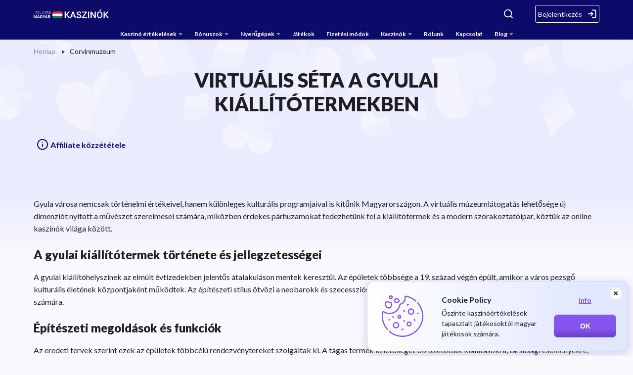

--- FILE ---
content_type: text/html; charset=UTF-8
request_url: https://legjobbonlinekaszinokmagyar.com/corvinmuzeum
body_size: 29182
content:
<!DOCTYPE html>
<html
  lang="hu"
    >
<head>
  <meta charset="UTF-8">
  <meta name="viewport" content="width=device-width, initial-scale=1.0">
  <meta http-equiv="X-UA-Compatible" content="ie=edge">
  <title>Gyulai Muzeumok</title>
  <meta name="robots" content="max-image-preview:large">
    <meta name="description" content="VIRTUÁLIS SÉTA A GYULAI KIÁLLÍTÓTERMEKBEN">
  <link rel="icon" type="image/x-icon" href="/img/k1/legjobbonlinekaszinokmagyar/hungary.svg">
      <meta property="og:locale" content="hu">
    <meta property="og:site_name" content="legjobbonlinekaszinokmagyar.com">
    <meta property="og:type" content="article">
    <meta property="og:title" content="Gyulai Muzeumok">
    <meta property="og:description" content="VIRTUÁLIS SÉTA A GYULAI KIÁLLÍTÓTERMEKBEN">
    <meta property="og:url" content="https://legjobbonlinekaszinokmagyar.com/corvinmuzeum">
                <meta property="article:publisher" content="">
    <meta name="twitter:card" content="summary">
    <meta name="twitter:site" content="">
    <meta name="twitter:title" content="Gyulai Muzeumok">
    <meta name="twitter:description" content="VIRTUÁLIS SÉTA A GYULAI KIÁLLÍTÓTERMEKBEN">
    <meta name="twitter:creator" content="">
                                <meta property="article:published_time" content="2023-02-15T13:16:47+00:00">
                    <meta property="article:modified_time" content="2026-01-16T10:27:28+00:00">
            
  <link rel="preconnect" href="https://fonts.googleapis.com">
  <link rel="preconnect" href="https://fonts.gstatic.com" crossorigin>
      <link href="https://fonts.googleapis.com/css2?family=Lato:ital,wght@0,100;0,300;0,400;0,700;0,900;1,100;1,300;1,400;1,700;1,900&display=swap" rel="stylesheet">
  
      <link rel="canonical" href="https://legjobbonlinekaszinokmagyar.com/corvinmuzeum">
      <!-- no_auth_script -->


      <link rel="preload" as="style" href="https://legjobbonlinekaszinokmagyar.com/build/assets/desktop.8525ff86.css" /><link rel="stylesheet" href="https://legjobbonlinekaszinokmagyar.com/build/assets/desktop.8525ff86.css" />  
        <script>
    const handleLazyGTM = () => {
      window.removeEventListener('mousemove', handleLazyGTM)
      window.removeEventListener('touchstart', handleLazyGTM)

      if (!localStorage.getItem('_lazy_gtm_loaded')) {
        localStorage.setItem('_lazy_gtm_loaded', 'true')
      }

      ;(function(w,d,s,l,i){w[l]=w[l]||[];w[l].push({'gtm.start':new Date().getTime(),event:'gtm.js'});var f=d.getElementsByTagName(s)[0],j=d.createElement(s),dl=l!='dataLayer'?'&l='+l:'';j.async=true;j.src='https://www.googletagmanager.com/gtm.js?id='+i+dl;f.parentNode.insertBefore(j,f);})(window,document,'script','dataLayer','GTM-NS38M4Z');
    }

    if (!localStorage.getItem('_lazy_gtm_loaded')) {
      window.addEventListener('mousemove', handleLazyGTM)
      window.addEventListener('touchstart', handleLazyGTM)
    } else {
      ;(function(w,d,s,l,i){w[l]=w[l]||[];w[l].push({'gtm.start':new Date().getTime(),event:'gtm.js'});var f=d.getElementsByTagName(s)[0],j=d.createElement(s),dl=l!='dataLayer'?'&l='+l:'';j.async=true;j.src='https://www.googletagmanager.com/gtm.js?id='+i+dl;f.parentNode.insertBefore(j,f);})(window,document,'script','dataLayer','GTM-NS38M4Z');
    }
  </script>

  <!-- Matomo -->
  <script>
    var _paq = window._paq = window._paq || [];
    /* tracker methods like "setCustomDimension" should be called before "trackPageView" */
    _paq.push(['trackPageView']);
    _paq.push(['enableLinkTracking']);
    (function() {
      var u="//casino-statistic.site.supplies/";
      _paq.push(['setTrackerUrl', u+'matomo.php']);
      _paq.push(['setSiteId', '321']);
      var d=document, g=d.createElement('script'), s=d.getElementsByTagName('script')[0];
      g.async=true; g.src=u+'matomo.js'; s.parentNode.insertBefore(g,s);
    })();
  </script>
  <!-- End Matomo Code -->

  <!-- Hotjar Tracking Code -->
  <script>
    (function (h, o, t, j, a, r) {
    h.hj =
      h.hj ||
      function () {
        (h.hj.q = h.hj.q || []).push(arguments);
      };
    h._hjSettings = { hjid: 6420453, hjsv: 6 };
    a = o.getElementsByTagName("head")[0];
    r = o.createElement("script");
    r.async = 1;
    r.src = t + h._hjSettings.hjid + j + h._hjSettings.hjsv;
    a.appendChild(r);
    })(window, document, "https://static.hotjar.com/c/hotjar-", ".js?sv=");
  </script>
  
      <!-- Matomo Tag Manager -->
    <script>
      var _mtm = window._mtm = window._mtm || [];
      _mtm.push({'mtm.startTime': (new Date().getTime()), 'event': 'mtm.Start'});
      (function() {
        var d=document, g=d.createElement('script'), s=d.getElementsByTagName('script')[0];
        g.async=true; g.src='https://matomo3.site.supplies/js/container_WSX5TU5m.js'; s.parentNode.insertBefore(g,s);
      })();
    </script>
    <!-- End Matomo Tag Manager -->
    
        <script type="application/ld+json">
  {
    "@context": "https://schema.org",
    "@graph": [
      {
        "@type": "Article",
        "@id": "https://legjobbonlinekaszinokmagyar.com/corvinmuzeum#article",
        "name": "VIRTUÁLIS SÉTA A GYULAI KIÁLLÍTÓTERMEKBEN",
        "headline": "VIRTUÁLIS SÉTA A GYULAI KIÁLLÍTÓTERMEKBEN",
                "publisher": { "@id": "/rolunk#organization" },
        "image": {
          "@type": "ImageObject",
          "url": "",
          "width": 1280,
          "height": 720,
          "caption": ""
        },
        "datePublished": "2023-02-15T13:16:47.000000Z",
        "dateModified": "2026-01-16T10:27:28.000000Z",
        "inLanguage": "hu",
        "mainEntityOfPage": { "@id": "https://legjobbonlinekaszinokmagyar.com/corvinmuzeum#webpage" },
        "isPartOf": { "@id": "https://legjobbonlinekaszinokmagyar.com/corvinmuzeum#webpage" }
      },
      {
        "@type": "BreadcrumbList",
        "@id": "https://legjobbonlinekaszinokmagyar.com/corvinmuzeum#breadcrumblist",
        "itemListElement": [
          {
            "@type": "ListItem",
            "@id": "https://legjobbonlinekaszinokmagyar.com/#listItem",
            "position": 1,
            "item": {
              "@type": "WebPage",
              "@id": "https://legjobbonlinekaszinokmagyar.com/",
              "name": "🏠",
              "description": "Olvasd el szakértői értékeléseinket, ismerd meg a legújabb bónuszokat és szerezd meg exkluzív jackpot tippeinket – mindent egy helyen, hogy mindig a legjobbat választhasd!",
              "url": "https://legjobbonlinekaszinokmagyar.com/"
            },
            "nextItem": "https://legjobbonlinekaszinokmagyar.com/corvinmuzeum#listItem"
                      },
            {
              "@type": "ListItem",
              "@id": "https://legjobbonlinekaszinokmagyar.com/corvinmuzeum#listItem",
              "position": 2,
              "item": {
                "@type": "WebPage",
                "@id": "https://legjobbonlinekaszinokmagyar.com/corvinmuzeum",
                "name": "corvinmuzeum",
                "description": "VIRTUÁLIS SÉTA A GYULAI KIÁLLÍTÓTERMEKBEN",
                "url": "https://legjobbonlinekaszinokmagyar.com/corvinmuzeum"
              },
              "previousItem": "https://legjobbonlinekaszinokmagyar.com/#listItem"
            }
                  ]
      },
      {
        "@type": "Organization",
        "image": "/img/k1/legjobbonlinekaszinokmagyar/logo-footer.svg",
        "url": "/rolunk",
        "logo": "/img/k1/legjobbonlinekaszinokmagyar/logo-footer.svg",
        "name": "legjobbonlinekaszinokmagyar.com",
        "description": "VIRTUÁLIS SÉTA A GYULAI KIÁLLÍTÓTERMEKBEN",
        "email": "page.contact.mail",
        "sameAs": [
                                    "https://www.facebook.com/profile.php?id=61552558673085",
                          "https://x.com/Magyarkaszinok",
                          "https://www.instagram.com/legjobbmagyarkaszinok/",
                          "https://www.youtube.com/channel/UCCLiNA1AKacm2IQd0IPfHHw"
                              ]
      },
            {
        "@type": "WebPage",
        "@id": "https://legjobbonlinekaszinokmagyar.com/corvinmuzeum#webpage",
        "url": "https://legjobbonlinekaszinokmagyar.com/corvinmuzeum",
        "name": "VIRTUÁLIS SÉTA A GYULAI KIÁLLÍTÓTERMEKBEN",
        "description": "VIRTUÁLIS SÉTA A GYULAI KIÁLLÍTÓTERMEKBEN",
        "inLanguage": "hu",
        "isPartOf": { "@id": "https://legjobbonlinekaszinokmagyar.com/#website" },
        "breadcrumb": { "@id": "https://legjobbonlinekaszinokmagyar.com/corvinmuzeum#breadcrumblist" },
        "author": { "@id": "#author" },
        "creator": { "@id": "/rolunk#organization" },
        "image": {
          "@type": "ImageObject",
          "url": "",
          "@id": "https://legjobbonlinekaszinokmagyar.com/corvinmuzeum#mainImage",
          "width": 1280,
          "height": 720,
          "caption": ""
        },
        "primaryImageOfPage": { "@id": "https://legjobbonlinekaszinokmagyar.com/corvinmuzeum#mainImage" },
        "datePublished": "2023-02-15T13:16:47.000000Z",
        "dateModified": "2026-01-16T10:27:28.000000Z"
      },
      {
        "@type": "WebSite",
        "@id": "https://legjobbonlinekaszinokmagyar.com/#website",
        "url": "https://legjobbonlinekaszinokmagyar.com/",
        "name": "legjobbonlinekaszinokmagyar.com",
        "description": "VIRTUÁLIS SÉTA A GYULAI KIÁLLÍTÓTERMEKBEN",
        "inLanguage": "hu",
        "publisher": { "@id": "/rolunk#organization" }
      }
    ]
  }
</script>
        
  </head>
<body class="
   
  ">
  <svg xmlns="http://www.w3.org/2000/svg" style="height: 0; width: 0; position: absolute; display: none">
  <symbol id="svg-search" fill="none" viewBox="0 0 20 20"><path d="m19 19-4.343-4.343m0 0a8.002 8.002 0 0 0-2.595-13.048 8 8 0 1 0 2.595 13.048Z" stroke-width="2" stroke-linecap="round" stroke-linejoin="round"/></symbol>
  <symbol id="svg-star" viewBox="0 0 24 22"><path d="m12 0 2.694 8.292h8.719l-7.054 5.124 2.694 8.292L12 16.584l-7.053 5.124 2.694-8.292L.587 8.292h8.719L12 0Z" fill="#FDBD13"/></symbol>
  <symbol id="svg-menu-icon-1" fill="none" viewBox="0 0 18 18"><path d="M.75 7.5A.75.75 0 0 1 0 6.75V.752a.75.75 0 0 1 .75-.75h6a.75.75 0 0 1 .75.75V6.75a.75.75 0 0 1-.75.75h-6Zm10.5 0a.75.75 0 0 1-.75-.75V.752a.75.75 0 0 1 .75-.75h5.998a.75.75 0 0 1 .75.75V6.75a.75.75 0 0 1-.75.75H11.25ZM.75 18a.75.75 0 0 1-.75-.75v-6a.75.75 0 0 1 .75-.75h6a.75.75 0 0 1 .75.75v6a.75.75 0 0 1-.75.75h-6Zm10.5 0a.75.75 0 0 1-.75-.75v-6a.75.75 0 0 1 .75-.75h5.998a.75.75 0 0 1 .75.75v6a.75.75 0 0 1-.75.75H11.25Z" fill="#237BFF"/></symbol>
  <symbol id="svg-menu-icon-2" fill="none" viewBox="0 0 20 20"><path fill-rule="evenodd" clip-rule="evenodd" d="M10 0C4.477 0 0 4.477 0 10s4.477 10 10 10 10-4.477 10-10S15.523 0 10 0Zm0 1a9 9 0 0 1-9 9 9 9 0 0 1 9 9 9 9 0 0 1 9-9 9 9 0 0 1-9-9Z" fill="#237BFF"/></symbol>
  <symbol id="svg-menu-icon-3" fill="none" viewBox="0 0 18 18"><path d="M4.5 15c.417 0 .771-.146 1.063-.438.292-.292.438-.646.437-1.062 0-.417-.146-.771-.438-1.063A1.443 1.443 0 0 0 4.5 12c-.417 0-.771.146-1.063.438A1.443 1.443 0 0 0 3 13.5c0 .417.146.771.438 1.063.292.292.646.438 1.062.437Zm0-9c.417 0 .771-.146 1.063-.438.292-.292.438-.646.437-1.062 0-.417-.146-.771-.438-1.063A1.443 1.443 0 0 0 4.5 3c-.417 0-.771.146-1.063.438A1.443 1.443 0 0 0 3 4.5c0 .417.146.771.438 1.063.292.292.646.438 1.062.437ZM9 10.5c.417 0 .771-.146 1.063-.438.292-.292.438-.646.437-1.062 0-.417-.146-.771-.438-1.063A1.443 1.443 0 0 0 9 7.5c-.417 0-.771.146-1.063.438A1.443 1.443 0 0 0 7.5 9c0 .417.146.771.438 1.063.292.292.646.438 1.062.437Zm4.5 4.5c.417 0 .771-.146 1.063-.438.292-.292.438-.646.437-1.062 0-.417-.146-.771-.438-1.063A1.443 1.443 0 0 0 13.5 12c-.417 0-.771.146-1.063.438A1.443 1.443 0 0 0 12 13.5c0 .417.146.771.438 1.063.292.292.646.438 1.062.437Zm0-9c.417 0 .771-.146 1.063-.438.292-.292.438-.646.437-1.062 0-.417-.146-.771-.438-1.063A1.443 1.443 0 0 0 13.5 3c-.417 0-.771.146-1.063.438A1.443 1.443 0 0 0 12 4.5c0 .417.146.771.438 1.063.292.292.646.438 1.062.437ZM2 18c-.55 0-1.021-.196-1.413-.588A1.922 1.922 0 0 1 0 16V2C0 1.45.196.979.588.587A1.922 1.922 0 0 1 2 0h14c.55 0 1.021.196 1.413.588.392.392.588.863.587 1.412v14c0 .55-.196 1.021-.588 1.413A1.922 1.922 0 0 1 16 18H2Z" fill="#237BFF"/></symbol>
  <symbol id="svg-menu-icon-4" fill="none" viewBox="0 0 22 16"><path d="M3.932.286A3.214 3.214 0 0 0 .718 3.5v.643h20.568V3.5A3.214 3.214 0 0 0 18.07.286H3.933ZM.718 12.5V5.429h20.568V12.5a3.214 3.214 0 0 1-3.215 3.214H3.934A3.214 3.214 0 0 1 .719 12.5H.718Zm13.925-2.357a.643.643 0 0 0 0 1.286h3a.643.643 0 0 0 0-1.286h-3Z" fill="#237BFF"/></symbol>
  <symbol id="svg-menu-icon-5" fill="none" viewBox="0 0 18 19"><path d="m13.588 2.191.058.045.078.074.072.084.013.018c.153.21.218.47.182.727l-.022.111-.03.092c-.99 2.725-.666 5.158.679 7.706a4 4 0 1 1-4.613 4.152L10 15l.005-.2a4.002 4.002 0 0 1 2.5-3.511c-.947-2.03-1.342-4.065-1.052-6.207-.166.077-.332.15-.499.218l.094-.064c-2.243 1.47-3.552 3.004-3.98 4.57a4.5 4.5 0 1 1-7.064 3.906L0 13.5l.005-.212a4.5 4.5 0 0 1 5.2-4.233c.332-1.073.945-2.096 1.83-3.069C5.241 5.89 3.449 5.227 1.68 4l-.268-.19-.051-.04-.046-.04-.044-.044-.04-.046-.04-.05-.032-.047-.035-.06-.053-.11-.038-.116-.023-.117-.005-.042L1 2.98l.01-.118.023-.117.038-.115.03-.066.023-.045.035-.06.032-.046.04-.051.04-.046.044-.044.046-.04.05-.04C5.429-.73 9.571-.731 13.588 2.191Z" fill="#237BFF"/></symbol>
  <symbol id="svg-menu-icon-6" fill="none" viewBox="0 0 18 22"><path d="M10.6 15a4 4 0 0 0 7.2-2.4c0-.902-.31-1.726-.814-2.395L17 10.2 9 .6l-8 9.6.015.005a3.965 3.965 0 0 0-.06 4.734A4 4 0 0 0 7.4 15l.8-1.066V17.4c0 2.4-4 2.4-4 2.4a.8.8 0 0 0 0 1.6h9.6a.8.8 0 1 0 0-1.6s-4 0-4-2.4v-3.466L10.6 15Z" fill="#237BFF"/></symbol>
  <symbol id="svg-top-1" fill="none" viewBox="0 0 14 15"><path d="M13.667 4.441v.049c0 .573 0 .86-.138 1.095s-.39.374-.891.654l-.529.293c.364-1.232.486-2.556.53-3.688l.008-.147v-.035c.435.15.679.263.83.474.19.262.19.61.19 1.305Zm-13.334 0v.049c0 .573 0 .86.138 1.095s.39.374.89.654l.53.293C1.527 5.3 1.405 3.976 1.36 2.844l-.007-.147v-.035c-.435.15-.68.263-.831.474-.189.262-.189.61-.189 1.305Z" fill="#898797"/><path fill-rule="evenodd" clip-rule="evenodd" d="M7 .333c1.19 0 2.168.105 2.918.232.76.128 1.139.192 1.456.582.317.39.3.813.266 1.657-.114 2.9-.74 6.52-4.14 6.84V12h.953a.666.666 0 0 1 .653.536l.127.63H11a.5.5 0 0 1 0 1H3a.5.5 0 0 1 0-1h1.766l.127-.63A.667.667 0 0 1 5.546 12H6.5V9.644c-3.4-.32-4.026-3.941-4.14-6.84-.034-.844-.05-1.267.266-1.657.317-.39.696-.454 1.456-.582C5.046.407 6.022.329 7 .333Zm.634 2.8-.065-.118c-.253-.455-.38-.682-.57-.682-.189 0-.315.227-.569.682l-.065.118c-.072.129-.108.193-.164.236-.057.042-.127.058-.267.09l-.126.029c-.492.111-.738.167-.797.355-.059.188.11.384.445.776l.086.102c.096.11.144.166.165.236.021.069.014.143 0 .292l-.013.135c-.05.523-.076.785.076.901.154.116.384.01.845-.202l.119-.054c.131-.06.196-.09.266-.09s.134.03.266.09l.118.054c.461.213.692.318.845.202.153-.116.127-.378.077-.901l-.014-.135c-.014-.149-.02-.223 0-.292.022-.069.07-.125.165-.236l.087-.102c.335-.392.503-.588.444-.776-.058-.188-.304-.244-.796-.355l-.127-.03c-.14-.03-.21-.046-.267-.09-.056-.042-.092-.106-.164-.235Z" fill="#898797"/></symbol>
  <symbol id="svg-top-2" fill="none" xmlns="http://www.w3.org/2000/svg" viewBox="0 0 12 12"><path fill-rule="evenodd" clip-rule="evenodd" d="M6.013 0c-1.506 0-2.877.497-3.69.904a6.602 6.602 0 0 0-.204.107 4.486 4.486 0 0 0-.32.189l.924 1.36.435.172c1.699.857 3.977.857 5.676 0l.493-.256L10.2 1.2a5.17 5.17 0 0 0-.563-.319C8.829.479 7.49 0 6.013 0ZM3.866 1.539a8.19 8.19 0 0 1-.967-.243C3.659.958 4.792.6 6.013.6c.846 0 1.645.172 2.307.39-.775.109-1.602.294-2.39.522-.62.179-1.345.16-2.064.027Zm5.32 1.688-.082.041c-1.87.943-4.348.943-6.216 0l-.078-.04C.003 6.31-2.14 12 6.013 12c8.154 0 5.958-5.796 3.173-8.772ZM5.666 6a.667.667 0 0 0 0 1.333V6Zm.667-.667V5h-.666v.333a1.333 1.333 0 0 0 0 2.667v1.333a.667.667 0 0 1-.63-.444.333.333 0 1 0-.628.222A1.334 1.334 0 0 0 5.667 10v.333h.666V10a1.333 1.333 0 0 0 0-2.667V6c.29 0 .537.185.63.444a.333.333 0 1 0 .628-.222 1.334 1.334 0 0 0-1.258-.889Zm0 2.667v1.333a.667.667 0 1 0 0-1.333Z" fill="#898797"/></symbol>
  <symbol id="svg-top-3" fill="none" viewBox="0 0 14 14"><path d="M1.638 2.156a.221.221 0 0 1-.021-.161.295.295 0 0 1 .077-.133A4.875 4.875 0 0 1 3.4.49 4.834 4.834 0 0 1 5.543 0a4.79 4.79 0 0 1 2.134.49 5.028 5.028 0 0 1 1.715 1.372.719.719 0 0 1 .056.294c-.056.121-.154.182-.294.182H1.93c-.14 0-.237-.06-.293-.182Zm11.84 4.382c-.027 0-.046.01-.056.028a.194.194 0 0 0-.014.084V9.8c0 .401-.098.777-.293 1.127-.196.35-.465.635-.805.854-.34.22-.712.338-1.113.357a.107.107 0 0 0-.077.035.107.107 0 0 0-.035.077v.868a.846.846 0 0 1-.266.616.845.845 0 0 1-.616.266H.882a.845.845 0 0 1-.616-.266.846.846 0 0 1-.266-.616v-9.03c0-.233.086-.439.259-.616a.838.838 0 0 1 .623-.266h9.321c.234 0 .439.089.616.266a.846.846 0 0 1 .266.616V10.85l.056.056c.019 0 .037.01.056.028.019.019.037.028.056.028.29-.028.527-.154.714-.378.186-.224.28-.485.28-.784V6.65a.377.377 0 0 0-.007-.084c-.005-.019-.021-.028-.05-.028a1.246 1.246 0 0 1-.461-.588.969.969 0 0 1-.007-.714c.089-.233.23-.425.427-.574a1.1 1.1 0 0 1 .686-.224c.26 0 .496.077.706.231.21.154.343.348.4.581a.956.956 0 0 1-.015.7 1.246 1.246 0 0 1-.462.588h.014Zm-8.691 5.418a.454.454 0 0 0-.133-.322.452.452 0 0 0-.343-.14H1.75a.467.467 0 0 0-.322.126.414.414 0 0 0-.14.322c0 .13.042.245.126.343a.42.42 0 0 0 .336.147h2.63a.687.687 0 0 0 .288-.182.415.415 0 0 0 .119-.294Zm5.416-6.412a.577.577 0 0 0-.16-.427.577.577 0 0 0-.428-.161h-8.16a.577.577 0 0 0-.426.161.577.577 0 0 0-.161.427V8.75c.01.177.065.32.168.427a.554.554 0 0 0 .42.161h8.173a.56.56 0 0 0 .413-.161.577.577 0 0 0 .161-.427V5.544Zm-.811.35a.296.296 0 0 0-.147-.133.479.479 0 0 0-.203-.049H7.88a.51.51 0 0 0-.329.119.371.371 0 0 0-.147.301c0 .121.044.229.133.322.089.093.203.14.343.14h.28a.48.48 0 0 1 .09.007c.024.005.036.019.036.042 0 .023.004.049.014.077.01.028.004.042-.014.042l-.532 1.232a.454.454 0 0 0-.035.21c.005.075.035.14.09.196a.266.266 0 0 0 .148.126c.07.028.138.042.203.042a.434.434 0 0 0 .252-.077.476.476 0 0 0 .168-.203l.868-2.044c.028-.037.04-.091.034-.161a.29.29 0 0 0-.09-.189Zm-2.912 0c.084.177.103.313.056.406l-.881 2.044a.427.427 0 0 1-.154.21.41.41 0 0 1-.252.084c-.178 0-.294-.06-.35-.182-.084-.177-.103-.313-.056-.406l.518-1.232v-.112c0-.028-.01-.044-.028-.049a.373.373 0 0 0-.084-.007h-.294a.467.467 0 0 1-.322-.126.422.422 0 0 1-.14-.329c0-.135.042-.25.126-.343a.43.43 0 0 1 .336-.14H6.13a.22.22 0 0 1 .203.014c.061.037.105.093.133.168h.014Zm-2.925 0c.093.177.112.313.056.406l-.868 2.044a.415.415 0 0 1-.16.21.42.42 0 0 1-.246.084c-.177 0-.294-.06-.35-.182-.093-.177-.111-.313-.056-.406l.518-1.232v-.112c0-.028-.009-.044-.028-.049a.373.373 0 0 0-.084-.007h-.294a.493.493 0 0 1-.328-.126.393.393 0 0 1-.14-.329.523.523 0 0 1 .133-.343.43.43 0 0 1 .335-.14h1.162c.084-.028.154-.023.21.014a.423.423 0 0 1 .14.168Z" fill="#898797"/></symbol>
  <symbol id="svg-search-filter" viewBox="0 0 15 14" fill="none"><path d="M13.1483 13.0001L10.3303 10.1048M10.3303 10.1048C10.8123 9.60955 11.1947 9.02159 11.4556 8.3745C11.7164 7.72742 11.8507 7.03387 11.8507 6.33347C11.8507 5.63307 11.7164 4.93953 11.4556 4.29244C11.1947 3.64535 10.8123 3.0574 10.3303 2.56214C9.84827 2.06688 9.27602 1.67402 8.64622 1.40599C8.01643 1.13795 7.34141 1 6.65972 1C5.97804 1 5.30302 1.13795 4.67322 1.40599C4.04343 1.67402 3.47118 2.06688 2.98915 2.56214C2.01565 3.56236 1.46875 4.91895 1.46875 6.33347C1.46875 7.748 2.01565 9.10458 2.98915 10.1048C3.96265 11.105 5.28299 11.6669 6.65972 11.6669C8.03646 11.6669 9.3568 11.105 10.3303 10.1048Z" stroke-width="2" stroke-linecap="round" stroke-linejoin="round"/></symbol>
  <symbol id="svg-sort" viewBox="0 0 16 16"><path d="M12.8 2L16 5.23529H13.6V13H12V5.23529H9.6L12.8 2ZM8.8 11.7059V13H0V11.7059H8.8ZM8.8 7.17647V8.47059H0V7.17647H8.8ZM7.2 2.64706V3.94118H0V2.64706H7.2Z"/></symbol>
  <symbol id="svg-sort-list" viewBox="0 0 16 16" fill="none"><path d="M5.46667 3H15M5.46667 7.99584H15M5.46667 12.9917H15M2 3V3.00833M2 7.99584V8.00416M2 12.9917V13" stroke-width="2" stroke-linecap="round" stroke-linejoin="round"/></symbol>
  <symbol id="svg-slots-not-found" viewBox="0 0 49 49"><path d="M14.29 44.917c-2.824 0-5.231-.996-7.221-2.987-1.99-1.992-2.986-4.399-2.987-7.222 0-2.824.996-5.231 2.987-7.221 1.991-1.99 4.398-2.986 7.221-2.987 2.825 0 5.233.996 7.224 2.987 1.991 1.991 2.986 4.398 2.985 7.221 0 2.825-.996 5.232-2.987 7.224-1.992 1.991-4.399 2.986-7.222 2.985Zm27.767-2.042L28.99 29.808a47.008 47.008 0 0 0-1.3-1.351 47.22 47.22 0 0 0-1.354-1.303 9.25 9.25 0 0 0 3.114-3.267c.782-1.36 1.174-2.858 1.174-4.491 0-2.552-.893-4.721-2.679-6.507-1.786-1.786-3.955-2.68-6.509-2.68-2.552 0-4.72.893-6.507 2.68-1.785 1.787-2.679 3.956-2.68 6.507 0 .204.008.4.026.588.018.188.043.383.076.586a12.81 12.81 0 0 0-2.015.408c-.731.204-1.387.442-1.966.715a12.703 12.703 0 0 1-.205-2.297c0-3.71 1.285-6.848 3.855-9.416 2.57-2.569 5.709-3.854 9.416-3.855 3.71 0 6.849 1.285 9.418 3.855 2.57 2.57 3.854 5.708 3.853 9.416 0 1.463-.23 2.85-.688 4.16a13.198 13.198 0 0 1-1.915 3.598l12.811 12.863-2.858 2.858Zm-31.39-3.114 3.623-3.623 3.573 3.623 1.48-1.429-3.623-3.624 3.623-3.624-1.429-1.429-3.624 3.624-3.624-3.624-1.429 1.43 3.624 3.623-3.624 3.624 1.43 1.43Z" fill="#B7BFD8"/><path d="M14.29 44.917c-2.824 0-5.231-.996-7.221-2.987-1.99-1.992-2.986-4.399-2.987-7.222 0-2.824.996-5.231 2.987-7.221 1.991-1.99 4.398-2.986 7.221-2.987 2.825 0 5.233.996 7.224 2.987 1.991 1.991 2.986 4.398 2.985 7.221 0 2.825-.996 5.232-2.987 7.224-1.992 1.991-4.399 2.986-7.222 2.985Zm-3.624-5.156 3.624-3.623 3.573 3.623 1.48-1.429-3.623-3.624 3.623-3.624-1.429-1.429-3.624 3.624-3.624-3.624-1.429 1.43 3.624 3.623-3.624 3.624 1.43 1.43Z" fill="#FF6369"/></symbol>
  <symbol id="svg-filters-btn" viewBox="0 0 20 12"><path d="M18.438 2.563H1.563a.937.937 0 1 1 0-1.876h16.875a.938.938 0 0 1 0 1.875Zm-3.125 4.374H4.687a.937.937 0 1 1 0-1.875h10.625a.937.937 0 0 1 0 1.875Zm-3.75 4.375H8.437a.938.938 0 0 1 0-1.874h3.126a.937.937 0 0 1 0 1.874Z" fill="#8655F0"/></symbol>
  <symbol id="svg-filters-check" viewBox="0 0 16 16"><circle cx="8" cy="8" r="7.75" fill="#fff" stroke="#8655F0" stroke-width=".5"/><path d="m7.018 10.4-2.28-2.28.57-.57 1.71 1.71 3.67-3.67.57.57-4.24 4.24Z" fill="#8655F0"/></symbol>
  <symbol id="svg-sort-asc" viewBox="0 0 13 12"><path d="M12.137 7.805a.667.667 0 0 0-.472-1.138H7V8h3.057l-2.862 2.862A.666.666 0 0 0 7.665 12h4.667v-1.333H9.275l2.862-2.862ZM3.665.66H2.332v8h-2l2.667 2.667L5.665 8.66h-2v-8ZM10.332 0H8.999a.668.668 0 0 0-.625.433L6.541 5.32h1.424L8.461 4h2.408l.496 1.32h1.424L10.956.433A.666.666 0 0 0 10.332 0ZM8.961 2.667l.5-1.334h.408l.5 1.334H8.961Z" fill="#8655F0"/></symbol>
  <symbol id="svg-sort-desc" viewBox="0 0 13 12"><path d="M12.137 7.805a.667.667 0 0 0-.472-1.138H7V8h3.057l-2.862 2.862A.666.666 0 0 0 7.665 12h4.667v-1.333H9.275l2.862-2.862ZM2.999.66.332 3.327h2v8h1.333v-8h2L3 .66ZM10.332 0H8.999a.668.668 0 0 0-.625.433L6.541 5.32h1.424L8.461 4h2.408l.496 1.32h1.424L10.956.433A.666.666 0 0 0 10.332 0ZM8.961 2.667l.5-1.334h.408l.5 1.334H8.961Z" fill="#8655F0"/></symbol>
  <symbol id="svg-login" viewBox="0 0 16 16"><path fill="currentColor" d="M13.833 15.5c.459 0 .85-.163 1.177-.49.326-.325.49-.718.49-1.177V2.167c0-.459-.163-.85-.49-1.177A1.609 1.609 0 0 0 13.833.5h-5a.807.807 0 0 0-.594.24.803.803 0 0 0-.239.593c0 .236.08.434.24.595.16.16.357.24.593.239h5v11.666h-5a.807.807 0 0 0-.594.24.803.803 0 0 0-.239.594c0 .235.08.433.24.594.16.16.357.24.593.239h5ZM7.646 8.833h-5.98a.804.804 0 0 1-.593-.24A.81.81 0 0 1 .833 8c0-.236.08-.433.24-.593.16-.16.359-.24.594-.24h5.979L6.083 5.604a.765.765 0 0 1-.229-.562c0-.223.077-.417.23-.584a.791.791 0 0 1 .583-.26.786.786 0 0 1 .604.24l2.979 2.979A.8.8 0 0 1 10.5 8a.8.8 0 0 1-.25.583l-2.98 2.98a.776.776 0 0 1-.592.24.85.85 0 0 1-.595-.261.809.809 0 0 1-.218-.594.82.82 0 0 1 .24-.573l1.54-1.542Z"/></symbol>
  <symbol id="svg-logout" viewBox="0 0 16 16"><path fill="currentColor" d="M2.167 15.5c-.459 0-.85-.163-1.177-.49a1.608 1.608 0 0 1-.49-1.177V2.167c0-.459.163-.85.49-1.177C1.317.664 1.709.5 2.167.5h5c.236 0 .434.08.594.24.16.16.24.358.239.593 0 .236-.08.434-.24.595a.797.797 0 0 1-.593.239h-5v11.666h5c.236 0 .434.08.594.24.16.16.24.358.239.594 0 .235-.08.433-.24.594a.797.797 0 0 1-.593.239h-5Zm10.146-6.667h-5.98a.804.804 0 0 1-.593-.24A.81.81 0 0 1 5.5 8c0-.236.08-.433.24-.593.16-.16.358-.24.593-.24h5.98L10.75 5.604a.765.765 0 0 1-.23-.562c0-.223.077-.417.23-.584a.791.791 0 0 1 .583-.26.786.786 0 0 1 .604.24l2.98 2.979a.8.8 0 0 1 .25.583.8.8 0 0 1-.25.583l-2.98 2.98a.776.776 0 0 1-.593.24.85.85 0 0 1-.594-.261.808.808 0 0 1-.218-.594.82.82 0 0 1 .239-.573l1.541-1.542Z"/></symbol>
  <symbol id="svg-review" viewBox="0 0 20 20"><path fill="currentColor" fill-rule="evenodd" d="M9.75 1.5A8.25 8.25 0 0 0 1.5 9.75c0 1.95.236 3.2 1.227 4.519a.75.75 0 0 1 .11.693c-.232.675-.576 1.683-.862 2.521l-.061.18.646-.173 2.495-.668a.75.75 0 0 1 .57.075A8.25 8.25 0 1 0 9.75 1.5Zm-9 17.25-.71-.242.515-1.51.738-2.157C.226 13.267 0 11.716 0 9.75 0 4.365 4.365 0 9.75 0s9.75 4.365 9.75 9.75-4.365 9.75-9.75 9.75a9.71 9.71 0 0 1-4.599-1.15c-.492.131-1.375.367-2.204.59l-2.003.534-.194-.724Zm0 0 .194.724a.751.751 0 0 1-.904-.966l.71.242Z" clip-rule="evenodd"/></symbol>
  <symbol id="svg-review-star" viewBox="0 0 23 22"><path d="m11.413 0 2.694 8.292h8.718l-7.053 5.124 2.694 8.292-7.053-5.124-7.054 5.124 2.694-8.292L0 8.292h8.718L11.413 0Z"/></symbol>
  <symbol id="svg-reply" viewBox="0 0 14 14"><path fill="#A6AEBF" d="M7.317 0C2.572 0-.659 4.955 1.131 9.483l.766 1.935a.435.435 0 0 1-.124.49l-1.62 1.34a.435.435 0 0 0 .02.675c.07.05.153.077.238.077h6.42c.941 0 1.873-.19 2.743-.562a7.16 7.16 0 0 0 2.326-1.601 7.405 7.405 0 0 0 1.554-2.397A7.58 7.58 0 0 0 14 6.613C14 2.961 11.127 0 7.582 0h-.264Z"/></symbol>
    </svg>
  <div class="body-bg" aria-hidden="true"></div>
              <!-- Google Tag Manager (noscript) -->
  <noscript><iframe src="https://www.googletagmanager.com/ns.html?id=GTM-NS38M4Z"
    height="0" width="0" style="display:none;visibility:hidden"></iframe></noscript>
  <!-- End Google Tag Manager (noscript) -->
      
  <header class="header">
  <nav class="container">
    <a class="logo" href="https://legjobbonlinekaszinokmagyar.com/" aria-label="logo">
      <img
      class="logo__img"
      src="/img/k1/legjobbonlinekaszinokmagyar/logo-footer.svg"
      alt="legjobb online kaszinók"
      width="180"
      height="30"
              title="legjobbonlinekaszinokmagyar"
            
    >
  </a>
                  <div class="header-search">
  <button class="header-search__button" type="button" aria-controls="nav-search" data-nav="nav-search">
    <svg aria-hidden="true">
      <use xlink:href="#svg-search"></use>
    </svg>
  </button>
  <div class="header-search__inner" id="nav-search">
    <div class="header-search__field">
      <svg aria-hidden="true">
        <use xlink:href="#svg-search"></use>
      </svg>
      <input class="header-search__input" autocomplete="off" type="text" placeholder="Keresés">
      <button class="header-search__clear" type="button">
        <span class="visually-hidden">clear</span>
      </button>
    </div>
    <div class="header-search__res">
      <div class="header-search__list"></div>
      <p class="header-search__no-res">Nincs találat</p>
    </div>
  </div>
</div>
                    <div class="react-auth-control-lg" id="react-auth-control-lg">
          <div class="login-placeholder" role="presentation"></div>
        </div>
              <div class="header-nav
  
  ">
      <button class="header-nav__toggle" type="button" aria-label="Navbar toggle" aria-expanded="false" aria-controls="nav-main" data-nav="nav-main">
      <span aria-hidden="true"></span>
              <svg fill="none" xmlns="http://www.w3.org/2000/svg" viewBox="0 0 20 16"><path d="M1 1h18M1 8h18M1 15h18" stroke-width="2" stroke-linecap="round" stroke-linejoin="round"/></svg>
            <span aria-hidden="true"></span>
    </button>
        <ul class="header-nav__nav" id="nav-main">
              <li class="header-nav__item header-nav__item--auth">
          <div id="react-auth-control-xs">
            <div class="login-placeholder" role="presentation"></div>
          </div>
        </li>
                    
        <li class="header-nav__item">
          <button class="header-nav__button" type="button"
                          aria-expanded="false"
                      >
                          <a href="/kaszinok">Kaszinó értékelések</a>
                      </button>
                                    <div class="header-nav__subnav">
                <ul>
                                      <li>
                      <a href="/kaszinok/dollycasino-velemenyek">Dolly</a>
                    </li>
                                      <li>
                      <a href="/kaszinok/powbet-velemenyek ">Powbet</a>
                    </li>
                                      <li>
                      <a href="/kaszinok/cashwin-casino">Cashwin</a>
                    </li>
                                      <li>
                      <a href="/kaszinok/wonaco-velemenyek">Wonaco</a>
                    </li>
                                      <li>
                      <a href="/kaszinok/spinanga-velemenyek">Spinanga</a>
                    </li>
                                      <li>
                      <a href="/kaszinok/hellspin-velemenyek">Hellspin</a>
                    </li>
                                      <li>
                      <a href="/kaszinok/wazamba-velemenyek">Wazamba</a>
                    </li>
                                      <li>
                      <a href="/kaszinok/20bet-velemenyek ">20bet</a>
                    </li>
                                      <li>
                      <a href="/kaszinok/amunra-velemenyek">AmunRa</a>
                    </li>
                                      <li>
                      <a href="/kaszinok/kinbet-velemenyek">Kinbet</a>
                    </li>
                                  </ul>
              </div>
                              </li>
              
        <li class="header-nav__item">
          <button class="header-nav__button" type="button"
                          aria-expanded="false"
                      >
                          <a href="/kaszino-bonusz">Bónuszok</a>
                      </button>
                                    <div class="header-nav__subnav">
                <ul>
                                      <li>
                      <a href="/kaszino-cashback">Cashback Bónusz</a>
                    </li>
                                      <li>
                      <a href="/udvozlo-bonusz">Üdvözlő Bónusz</a>
                    </li>
                                  </ul>
              </div>
                              </li>
              
        <li class="header-nav__item">
          <button class="header-nav__button" type="button"
                          aria-expanded="false"
                      >
                          <a href="/valodi-penzes-nyerogepek">Nyerőgépek</a>
                      </button>
                                    <div class="header-nav__subnav">
                <ul>
                                      <li>
                      <a href="/gyumolcsos-nyerogep">Gyümölcs Nyerőgépek</a>
                    </li>
                                      <li>
                      <a href="/magas-volatilitasu-nyerogepek">Magas Volatilitású Nyerőgépek</a>
                    </li>
                                      <li>
                      <a href="/megaways-nyerogepek">Megaways Nyerőgépek</a>
                    </li>
                                      <li>
                      <a href="/husveti-nyerogepek">Húsvéti Nyerőgépek</a>
                    </li>
                                      <li>
                      <a href="/egyiptomi-nyerogepek">Egyiptomi Nyerőgépek</a>
                    </li>
                                      <li>
                      <a href="/karacsonyi-nyerogepek">Karácsonyi Nyerőgépek</a>
                    </li>
                                      <li>
                      <a href="/halloween-nyerogepek">Halloween Nyerőgépek</a>
                    </li>
                                      <li>
                      <a href="/hold-and-win-nyerogepek">Hold &amp; Win nyerőgépek</a>
                    </li>
                                      <li>
                      <a href="/klasszikus-nyerogepek">Klasszikus Nyerőgépek</a>
                    </li>
                                  </ul>
              </div>
                              </li>
              
        <li class="header-nav__item">
          <button class="header-nav__button" type="button"
                          disabled
                      >
                          <a href="/jatekok">Játékok</a>
                      </button>
                  </li>
              
        <li class="header-nav__item">
          <button class="header-nav__button" type="button"
                          disabled
                      >
                          <a href="/fizetesi-modok">Fizetési módok</a>
                      </button>
                  </li>
              
        <li class="header-nav__item">
          <button class="header-nav__button" type="button"
                          aria-expanded="false"
                      >
                          <span>Kaszinók</span>
                      </button>
                                    <div class="header-nav__subnav">
                <ul>
                                      <li>
                      <a href="/valodi-penzes-casino">Valódi Pénzes Kaszinók</a>
                    </li>
                                      <li>
                      <a href="/uj-kaszinok">Új Kaszinók</a>
                    </li>
                                      <li>
                      <a href="/online-kaszino-huf">HUF Befizetéssel</a>
                    </li>
                                      <li>
                      <a href="/mobil-kaszinok">Mobil Kaszinók</a>
                    </li>
                                      <li>
                      <a href="/android-kaszino ">Android Kaszinók</a>
                    </li>
                                      <li>
                      <a href="/minimum-befizetes">Minimum Befizetéses</a>
                    </li>
                                      <li>
                      <a href="/legjobb-elo-kaszinot ">Élő Kaszinók</a>
                    </li>
                                      <li>
                      <a href="/legalis-kaszino">Legális Kaszinók</a>
                    </li>
                                      <li>
                      <a href="/kaszinok-gyors-kifizetesekkel">Gyors Kifizetésű Kaszinók </a>
                    </li>
                                      <li>
                      <a href="/kulfoldi-online-kaszinok ">Külföldi Kaszinók</a>
                    </li>
                                  </ul>
              </div>
                              </li>
              
        <li class="header-nav__item">
          <button class="header-nav__button" type="button"
                          disabled
                      >
                          <a href="/about-us">Rólunk</a>
                      </button>
                  </li>
              
        <li class="header-nav__item">
          <button class="header-nav__button" type="button"
                          disabled
                      >
                          <a href="/contact">Kapcsolat</a>
                      </button>
                  </li>
              
        <li class="header-nav__item">
          <button class="header-nav__button" type="button"
                          aria-expanded="false"
                      >
                          <a href="/blog">Blog</a>
                      </button>
                                    <div class="header-nav__subnav">
                <ul>
                                      <li>
                      <a href="/blog/europai-szerencsejatek-statisztikak">Szerencsejáték az EU-ban</a>
                    </li>
                                      <li>
                      <a href="/blog/mit-fogunk-enni-100-ev-mulva">Jövőbeli étkezések</a>
                    </li>
                                  </ul>
              </div>
                              </li>
          </ul>
  </div>
  </nav>
</header>
  <main class="wrapper ">
    <article>
        <section class="intro  intro--breadcrumbs  ">
    <div class="container">
              <ul class="breadcrumbs">
  <li class="breadcrumbs__item">
    <a
      href="https://legjobbonlinekaszinokmagyar.com/"
      class="breadcrumbs__link"
    >

              Honlap
          </a>
  </li>
                  <li class="breadcrumbs__item">
        <span>Corvinmuzeum</span>
      </li>
      </ul>
            <div class="intro__inner">
        
          <h1 class="intro__title">VIRTUÁLIS SÉTA A GYULAI KIÁLLÍTÓTERMEKBEN</h1>
                                                  
      </div>
                        <p class="intro__subtitle"></p>
                        </div>
  </section>
  <div
    id="react-top-casinos"
    data-top-title=""
    data-geo="US"
    data-topable-type="App\Models\Page"
    data-topable-id="511"
     data-is-custom          data-is-desktop           >
    <div class="top" aria-hidden="true">
      <div class="container">
        <ul class="top__list top__list--skeleton ">
          <li class="top__item"></li>
          <li class="top__item"></li>
          <li class="top__item"></li>
        </ul>
      </div>
    </div>
  </div>
  <div class="editor-content">
    <div class="container">
      <p>Gyula v&aacute;rosa nemcsak t&ouml;rt&eacute;nelmi &eacute;rt&eacute;keivel, hanem k&uuml;l&ouml;nleges kultur&aacute;lis programjaival is kitűnik Magyarorsz&aacute;gon. A virtu&aacute;lis m&uacute;zeuml&aacute;togat&aacute;s lehetős&eacute;ge &uacute;j dimenzi&oacute;t nyitott a műv&eacute;szet szerelmesei sz&aacute;m&aacute;ra, mik&ouml;zben &eacute;rdekes p&aacute;rhuzamokat fedezhet&uuml;nk fel a ki&aacute;ll&iacute;t&oacute;termek &eacute;s a modern sz&oacute;rakoztat&oacute;ipar, k&ouml;zt&uuml;k az online kaszin&oacute;k vil&aacute;ga k&ouml;z&ouml;tt.</p>
<h2>A gyulai ki&aacute;ll&iacute;t&oacute;termek t&ouml;rt&eacute;nete &eacute;s jellegzetess&eacute;gei</h2>
<p>A gyulai ki&aacute;ll&iacute;t&oacute;helysz&iacute;nek az elm&uacute;lt &eacute;vtizedekben jelentős &aacute;talakul&aacute;son mentek kereszt&uuml;l. Az &eacute;p&uuml;letek t&ouml;bbs&eacute;ge a 19. sz&aacute;zad v&eacute;g&eacute;n &eacute;p&uuml;lt, amikor a v&aacute;ros pezsgő kultur&aacute;lis &eacute;let&eacute;nek k&ouml;zpontjak&eacute;nt műk&ouml;dtek. Az &eacute;p&iacute;t&eacute;szeti st&iacute;lus &ouml;tv&ouml;zi a neobarokk &eacute;s szecesszi&oacute;s elemeket, ami k&uuml;l&ouml;nleges hangulatot teremt a mai l&aacute;togat&oacute;k sz&aacute;m&aacute;ra.</p>
<h2>&Eacute;p&iacute;t&eacute;szeti megold&aacute;sok &eacute;s funkci&oacute;k</h2>
<p>Az eredeti tervek szerint ezek az &eacute;p&uuml;letek t&ouml;bbc&eacute;l&uacute; rendezv&eacute;nytereket szolg&aacute;ltak ki. A t&aacute;gas termek lehetős&eacute;get biztos&iacute;tottak ki&aacute;ll&iacute;t&aacute;sokra, t&aacute;rsas&aacute;gi esem&eacute;nyekre, sőt, korabeli szerencsej&aacute;t&eacute;k-esem&eacute;nyekre is. A 20. sz&aacute;zad elej&eacute;n nem volt szokatlan, hogy a kultur&aacute;lis rendezv&eacute;nyek mellett k&aacute;rtyapartik &eacute;s szerencsej&aacute;t&eacute;k-estek is zajlottak ezekben a terekben, ami &eacute;rdekes elők&eacute;pe a mai <a href="https://legjobbonlinekaszinokmagyar.com/">online kaszin&oacute;k</a> digit&aacute;lis vil&aacute;g&aacute;nak.</p>
<h2>Virtu&aacute;lis s&eacute;ta: modern technol&oacute;gia a hagyom&aacute;nyos t&eacute;rben</h2>
<p>A pand&eacute;mia ut&aacute;n felgyorsult a digit&aacute;lis m&uacute;zeuml&aacute;togat&aacute;sok fejlőd&eacute;se. A gyulai int&eacute;zm&eacute;nyek is felismert&eacute;k, hogy a virtu&aacute;lis t&eacute;rben val&oacute; jelenl&eacute;t elengedhetetlen a modern k&ouml;z&ouml;ns&eacute;g el&eacute;r&eacute;s&eacute;hez. Ez a trend p&aacute;rhuzamba &aacute;ll&iacute;that&oacute; azzal, ahogy a hagyom&aacute;nyos kaszin&oacute;k is &aacute;ttett&eacute;k tev&eacute;kenys&eacute;g&uuml;ket az online t&eacute;rbe.</p>
<p>A virtu&aacute;lis s&eacute;ta sor&aacute;n h&aacute;romdimenzi&oacute;s k&ouml;rnyezetben barangolhatunk a ki&aacute;ll&iacute;t&oacute;termekben. Minden műt&aacute;rgyat k&ouml;zelebbről is megvizsg&aacute;lhatunk, r&eacute;szletes le&iacute;r&aacute;sokat olvashatunk. Ez a szem&eacute;lyre szabott &eacute;lm&eacute;ny hasonl&iacute;t ahhoz, ahogy az online kaszin&oacute;k is egy&eacute;ni j&aacute;t&eacute;k&eacute;lm&eacute;nyt k&iacute;n&aacute;lnak otthonunk k&eacute;nyelm&eacute;ből.</p>
<h3>Technol&oacute;giai p&aacute;rhuzamok</h3>
<p>A virtu&aacute;lis m&uacute;zeuml&aacute;togat&aacute;s &eacute;s az online szerencsej&aacute;t&eacute;k-platformok t&ouml;bb technol&oacute;giai megold&aacute;sban is tal&aacute;lkoznak:</p>
<ul>
<li>Mindkettő kihaszn&aacute;lja a streaming technol&oacute;gi&aacute;t &eacute;s a nagy felbont&aacute;s&uacute; grafikai megjelen&iacute;t&eacute;st</li>
<li>Interakt&iacute;v elemekkel gazdag&iacute;tj&aacute;k a felhaszn&aacute;l&oacute;i &eacute;lm&eacute;nyt</li>
<li>Mobilbar&aacute;t fel&uuml;leteket biztos&iacute;tanak a sz&eacute;les k&ouml;rű el&eacute;rhetős&eacute;g &eacute;rdek&eacute;ben</li>
<li>Biztons&aacute;gos adatkezel&eacute;st alkalmaznak a l&aacute;togat&oacute;k v&eacute;delm&eacute;re</li>
<li>A szerencsej&aacute;t&eacute;k kultur&aacute;lis &ouml;r&ouml;ks&eacute;ge Gyul&aacute;n</li>
</ul>
<p>A v&aacute;ros t&ouml;rt&eacute;nelme sor&aacute;n mindig is fontos szerepet j&aacute;tszott a t&aacute;rsas&aacute;gi &eacute;let k&uuml;l&ouml;nb&ouml;ző form&aacute;i. A 19-20. sz&aacute;zadban a helyi kaszin&oacute;k nem elsősorban szerencsej&aacute;t&eacute;k-helyis&eacute;gek voltak, hanem kultur&aacute;lis k&ouml;zpontok, ahol az elit tal&aacute;lkozott, műv&eacute;szetről besz&eacute;lgetett &eacute;s alkalmank&eacute;nt k&aacute;rty&aacute;zott is.</p>
<p>Ezek az int&eacute;zm&eacute;nyek fokozatosan &aacute;talakultak, sokan bez&aacute;rtak vagy m&aacute;s funkci&oacute;t kaptak. Ma m&aacute;r ki&aacute;ll&iacute;t&oacute;terk&eacute;nt, k&ouml;nyvt&aacute;rk&eacute;nt vagy k&ouml;z&ouml;ss&eacute;gi t&eacute;rk&eacute;nt műk&ouml;dnek. A szerencsej&aacute;t&eacute;k ir&aacute;nti &eacute;rdeklőd&eacute;s azonban nem tűnt el, csak &aacute;thelyeződ&ouml;tt az online t&eacute;rbe, ahol a magyar j&aacute;t&eacute;kosok szab&aacute;lyozott online kaszin&oacute;k sz&eacute;les v&aacute;laszt&eacute;k&aacute;b&oacute;l v&aacute;logathatnak.</p>
<h2>Kultur&aacute;lis &ouml;r&ouml;ks&eacute;g a digit&aacute;lis korban</h2>
<p>A gyulai virtu&aacute;lis s&eacute;ta program remek p&eacute;ld&aacute;ja annak, hogyan őrizhetj&uuml;k meg kultur&aacute;lis &eacute;rt&eacute;keinket a modern technol&oacute;gia seg&iacute;ts&eacute;g&eacute;vel. Az &eacute;p&uuml;letek t&ouml;rt&eacute;nelmi jelentős&eacute;ge t&uacute;lmutat fizikai funkci&oacute;ikon - szimb&oacute;lumai egy olyan korszaknak, amikor a kult&uacute;ra &eacute;s a sz&oacute;rakoz&aacute;s term&eacute;szetesen fon&oacute;dott &ouml;ssze.</p>
<p>Ma m&aacute;s form&aacute;ban, de hasonl&oacute; integr&aacute;ci&oacute; figyelhető meg. M&iacute;g virtu&aacute;lisan s&eacute;t&aacute;lunk a m&uacute;zeumban, m&aacute;sik ablakban tal&aacute;n egy online platform sz&oacute;rakoztat minket. A l&eacute;nyeg, hogy mindk&eacute;t esetben a minős&eacute;gi &eacute;lm&eacute;ny &eacute;s a felelős haszn&aacute;lat a c&eacute;l. A gyulai ki&aacute;ll&iacute;t&oacute;termek virtu&aacute;lis megnyit&aacute;sa nemcsak kultur&aacute;lis hozz&aacute;f&eacute;r&eacute;st biztos&iacute;t, hanem r&aacute;mutat arra is, hogy a hagyom&aacute;ny &eacute;s az innov&aacute;ci&oacute; nem egym&aacute;s ellens&eacute;gei, hanem egy&uuml;tt teremthetnek &eacute;rt&eacute;ket a j&ouml;vő gener&aacute;ci&oacute;i sz&aacute;m&aacute;ra.</p>
                </div>
  </div>
    </article>
  </main>
  <footer class="footer">
  <div class="footer__head">
    <div class="container">
      <div class="footer__head-container">
        <div class="footer__logo-wrap">
          <a class="logo" href="https://legjobbonlinekaszinokmagyar.com/" aria-label="logo">
      <img
      class="logo__img"
      src="/img/k1/legjobbonlinekaszinokmagyar/logo-footer.svg"
      alt="Magyar online kaszinók"
      width="111"
      height="36"
            loading=lazy
    >
  </a>
        </div>
      </div>
      <div class="footer__head-container">
                  <ul class="footer__head-nav">
                          <li>
                <a href="/kaszinok">Kaszinók</a>
              </li>
                          <li>
                <a href="/kaszino-bonusz">Bónuszok</a>
              </li>
                          <li>
                <a href="/valodi-penzes-nyerogepek">Nyerőgépek</a>
              </li>
                          <li>
                <a href="/valodi-penzes-casino">Valódi pénzes kaszinók</a>
              </li>
                          <li>
                <a href="/jatekok">Játékok</a>
              </li>
                          <li>
                <a href="/fizetesi-modok">Fizetési módok</a>
              </li>
                          <li>
                <a href="/uj-kaszinok">Új kaszinók</a>
              </li>
                          <li>
                <a href="/about-us">Rólunk</a>
              </li>
                          <li>
                <a href="/contact">Kapcsolat</a>
              </li>
                      </ul>
              </div>
    </div>
  </div>
  <div class="footer__info">
    <div class="container">
      <div class="footer__info-top">
        <div class="footer__info-wrap">
          <p class="footer__info-text">
            A szerencsejáték addiktív lehet. Játssz felelősséggel.
          </p>
          <div class="footer__info-imgs">
                          <img src="/k1/img/footer/age.svg" alt="" width="40" height="40" loading="lazy">
                                                      <a
                  href="https://www.gamblingtherapy.org/hu/"
                  id="footer-play-0"
                  class=""
                  title=""
                  rel="nofollow noopener noreferrer"
                  target="_blank"
                                      onclick=""
                                  >
                                      <img class="lazy-image" loading="lazy" src="/img/k1/legjobbonlinekaszinokmagyar/gambling-therapy.svg" alt="care play" width="100" height="40" onerror="" border="0">
                                  </a>
                              <a
                  href="https://www.gambleaware.org/"
                  id="footer-play-1"
                  class=""
                  title=""
                  rel="nofollow noopener noreferrer"
                  target="_blank"
                                      onclick=""
                                  >
                                      <img class="lazy-image" loading="lazy" src="/img/k1/legjobbonlinekaszinokmagyar/gambleaware.svg" alt="gambleaware-logo" width="100" height="40" onerror="" border="0">
                                  </a>
                              <a
                  href="https://gamblersanonymous.org/ga/"
                  id="footer-play-2"
                  class=""
                  title=""
                  rel="nofollow noopener noreferrer"
                  target="_blank"
                                      onclick=""
                                  >
                                      <img class="lazy-image" loading="lazy" src="/img/k1/legjobbonlinekaszinokmagyar/gamblers-anonymous.svg" alt="gamblersanonymous-logo" width="100" height="40" onerror="" border="0">
                                  </a>
                              <a
                  href="//www.dmca.com/Protection/Status.aspx?ID=27b36cb9-e5f7-4a72-9945-887203b72566"
                  id="footer-play-3"
                  class="dmca-badge"
                  title="DMCA.com Protection Status"
                  rel="nofollow noopener noreferrer"
                  target="_blank"
                                      onclick=""
                                  >
                                      <img class="lazy-image" loading="lazy" src="/img/DMCA_protected.png" alt="DMCA.com Protection Status" width="100" height="40" onerror="" border="0">
                                  </a>
                              <a
                  href="https://certify.gpwa.org/verify/en/legjobbonlinekaszinokmagyar.com/"
                  id="GPWASeal"
                  class=""
                  title=""
                  rel="nofollow noopener noreferrer"
                  target="_blank"
                                      onclick="return GPWAVerificationPopup(this)"
                                  >
                                      <img class="lazy-image" loading="lazy" src="/img/GPWA.gif" alt="care play" width="100" height="40" onerror="this.width=0; this.height=0;" border="0">
                                  </a>
                                                                    <div class="trustpilot-widget" data-locale="en-US" data-template-id="56278e9abfbbba0bdcd568bc" data-businessunit-id="671f8482f027621f71164d0f" data-style-height="38px" data-style-width="65px" data-type="" data-width="" data-height="">
                  <a href="https://www.trustpilot.com/review/legjobbonlinekaszinokmagyar.com" target="_blank" rel="noopener"></a>
                </div>
                                    </div>
        </div>
        <div class="footer__info-wrap">
          <div>
            <p class="footer__info-text">Kérj szerencsejáték segítséget itt</p>
                          <div class="footer__info-phone">
                <a href="tel:36 1 299 40" rel="nofollow noopener noreferrer">
                                      <img src="/k1/img/footer/phone.svg" width="10" height="10" alt="" loading="lazy">
                                    36 1 299 40
                </a>
              </div>
                      </div>
        </div>
                  <div class="footer__info-wrap">
            <div class="footer__info-socials">
              <p class="footer__info-text">Kövessen minket:</p>
              <ul class="socials">
      <li>
      <a href="https://www.facebook.com/profile.php?id=61552558673085">
                  <svg fill="none" xmlns="http://www.w3.org/2000/svg" viewBox="0 0 20 20"><path d="M20 10c0-5.52-4.48-10-10-10S0 4.48 0 10c0 4.84 3.44 8.87 8 9.8V13H6v-3h2V7.5C8 5.57 9.57 4 11.5 4H14v3h-2c-.55 0-1 .45-1 1v2h3v3h-3v6.95c5.05-.5 9-4.76 9-9.95Z" fill="#ffffff"/></svg>
                <span class="visually-hidden">facebook</span>
      </a>
    </li>
        <li>
      <a href="https://www.instagram.com/legjobbmagyarkaszinok/">
                  <svg fill="none" xmlns="http://www.w3.org/2000/svg" viewBox="0 0 20 20"><path d="M11.029.001c.73-.003 1.459.005 2.189.022l.194.007c.224.008.445.018.712.03 1.064.05 1.79.218 2.427.465.66.254 1.216.598 1.772 1.154.508.5.901 1.104 1.153 1.771.247.637.415 1.364.465 2.428.012.266.022.488.03.712l.006.194A79.4 79.4 0 0 1 20 8.972v2.056c.003.73-.005 1.46-.022 2.189l-.006.194c-.008.224-.018.445-.03.712-.05 1.064-.22 1.79-.466 2.427a4.885 4.885 0 0 1-1.153 1.772c-.5.508-1.105.902-1.772 1.153-.637.247-1.363.415-2.427.465-.267.012-.488.022-.712.03l-.194.006c-.73.018-1.46.025-2.19.023l-.745.001h-1.31a78.69 78.69 0 0 1-2.188-.023l-.194-.006a60.403 60.403 0 0 1-.712-.03c-1.064-.05-1.79-.22-2.428-.466a4.89 4.89 0 0 1-1.771-1.153A4.904 4.904 0 0 1 .526 16.55C.279 15.913.11 15.187.06 14.123a74.364 74.364 0 0 1-.03-.712l-.005-.194c-.019-.73-.027-1.46-.025-2.189V8.972a78.82 78.82 0 0 1 .022-2.188L.03 6.59c.008-.224.018-.446.03-.712.05-1.065.218-1.79.465-2.428A4.88 4.88 0 0 1 1.68 1.68 4.897 4.897 0 0 1 3.45.525C4.089.278 4.814.11 5.879.06L6.59.03l.194-.005C7.514.007 8.243-.002 8.973 0l2.056.001Zm-1.028 5A5 5 0 1 0 10 15a5 5 0 0 0 0-9.999Zm0 2A3 3 0 1 1 10 13a3 3 0 0 1 0-6v.001Zm5.25-3.5a1.25 1.25 0 0 0 0 2.498 1.25 1.25 0 0 0 0-2.5v.002Z" fill="#ffffff"/></svg>
                <span class="visually-hidden">instagram</span>
      </a>
    </li>
        <li>
      <a href="https://x.com/Magyarkaszinok">
                  <svg fill="none" xmlns="http://www.w3.org/2000/svg" viewBox="0 0 24 22"><path d="M18.9.125h3.68l-8.04 9.213L24 21.876h-7.406l-5.804-7.603-6.635 7.603H.471l8.6-9.857L0 .127h7.594l5.24 6.948L18.9.125Zm-1.294 19.543h2.04L6.48 2.218H4.293l13.313 17.45Z" fill="#ffffff"/></svg>
                <span class="visually-hidden">twitter</span>
      </a>
    </li>
        <li>
      <a href="https://www.youtube.com/channel/UCCLiNA1AKacm2IQd0IPfHHw">
                  <svg xmlns="http://www.w3.org/2000/svg" viewBox="0 0 461.001 461.001" xml:space="preserve"><path style="fill:#ffffff" d="M365.257 67.393H95.744C42.866 67.393 0 110.259 0 163.137v134.728c0 52.878 42.866 95.744 95.744 95.744h269.513c52.878 0 95.744-42.866 95.744-95.744V163.137c0-52.878-42.866-95.744-95.744-95.744zm-64.751 169.663-126.06 60.123c-3.359 1.602-7.239-.847-7.239-4.568V168.607c0-3.774 3.982-6.22 7.348-4.514l126.06 63.881c3.748 1.899 3.683 7.274-.109 9.082z"/></svg>
                <span class="visually-hidden">youtube</span>
      </a>
    </li>
  </ul>
            </div>
          </div>
              </div>
      <p class="footer__info-desc">Bár célunk az, hogy pontos információkat nyújtsunk az online szerencsejátékok biztonságos módjairól, a legjobbonlinekaszinokmagyar.com webhelyen található linkek közül néhány partner link. Ez azt jelenti, hogy jutalékot kaphatunk, ha átkattintasz és befizetsz. Ez semmilyen módon nem befolyásolja a bónusz feltételeit. Az online kaszinókban való játéknak szórakoztatónak kell lennie. Kérjük, játssz felelősségteljesen, vagy lépj kapcsolatba egy szerencsejáték segélyvonallal, ha úgy gondolod, hogy a szerencsejáték negatívan befolyásolja az életed. Ha úgy döntesz, hogy valódi pénzért játszol, győződjön meg arról, hogy nem játszol többel, mint amennyit megengedhetsz magadnak, és csak biztonságos online kaszinókat választasz.</p>
    </div>
  </div>
      <div class="footer__nav">
      <nav class="container">
        <ul class="footer__nav-list">
                      <li class="footer__nav-item">
              <p>Ajánlott kaszinók</p>
                              <ul class="footer__nav-subnav">
                                      <li>
                      <a href="https://legjobbonlinekaszinokmagyar.com/kaszinok/dollycasino-velemenyek">Dolly</a>
                    </li>
                                      <li>
                      <a href="https://legjobbonlinekaszinokmagyar.com/kaszinok/powbet-velemenyek">Powbet</a>
                    </li>
                                      <li>
                      <a href="https://legjobbonlinekaszinokmagyar.com/kaszinok/cashwin-casino">Cashwin</a>
                    </li>
                                      <li>
                      <a href="https://legjobbonlinekaszinokmagyar.com/kaszinok/wonaco-velemenyek">Wonaco</a>
                    </li>
                                      <li>
                      <a href="https://legjobbonlinekaszinokmagyar.com/kaszinok/spinanga-velemenyek">Spinanga</a>
                    </li>
                                      <li>
                      <a href="https://legjobbonlinekaszinokmagyar.com/kaszinok/hellspin-velemenyek">Hellspin</a>
                    </li>
                                      <li>
                      <a href="https://legjobbonlinekaszinokmagyar.com/kaszinok/wazamba-velemenyek">Wazamba</a>
                    </li>
                                      <li>
                      <a href="https://legjobbonlinekaszinokmagyar.com/kaszinok/20bet-velemenyek">20bet</a>
                    </li>
                                      <li>
                      <a href="https://legjobbonlinekaszinokmagyar.com/kaszinok/amunra-velemenyek">AmunRa</a>
                    </li>
                                      <li>
                      <a href="https://legjobbonlinekaszinokmagyar.com/kaszinok/kinbet-velemenyek">Kinbet</a>
                    </li>
                                  </ul>
                          </li>
                      <li class="footer__nav-item">
              <p>Online kaszinók típusai</p>
                              <ul class="footer__nav-subnav">
                                      <li>
                      <a href="https://legjobbonlinekaszinokmagyar.com/valodi-penzes-casino">Valódi Pénzes Kaszinók</a>
                    </li>
                                      <li>
                      <a href="https://legjobbonlinekaszinokmagyar.com/uj-kaszinok">Új Kaszinók</a>
                    </li>
                                      <li>
                      <a href="https://legjobbonlinekaszinokmagyar.com/online-kaszino-huf">HUF Befizetéssel</a>
                    </li>
                                      <li>
                      <a href="https://legjobbonlinekaszinokmagyar.com/mobil-kaszinok">Mobil Kaszinók</a>
                    </li>
                                      <li>
                      <a href="https://legjobbonlinekaszinokmagyar.com/android-kaszino">Android Kaszinók</a>
                    </li>
                                      <li>
                      <a href="https://legjobbonlinekaszinokmagyar.com/minimum-befizetes">Minimum Befizetéses</a>
                    </li>
                                      <li>
                      <a href="https://legjobbonlinekaszinokmagyar.com/legjobb-elo-kaszinot">Élő Kaszinók</a>
                    </li>
                                      <li>
                      <a href="https://legjobbonlinekaszinokmagyar.com/legalis-kaszino">Legális Kaszinók</a>
                    </li>
                                      <li>
                      <a href="https://legjobbonlinekaszinokmagyar.com/kaszinok-gyors-kifizetesekkel">Gyors Kifizetésű Kaszinók</a>
                    </li>
                                      <li>
                      <a href="https://legjobbonlinekaszinokmagyar.com/kulfoldi-online-kaszinok">Külföldi Kaszinók</a>
                    </li>
                                  </ul>
                          </li>
                      <li class="footer__nav-item">
              <p>Bónuszok</p>
                              <ul class="footer__nav-subnav">
                                      <li>
                      <a href="https://legjobbonlinekaszinokmagyar.com/kaszino-bonusz">Online kaszinó bónusz útmutató</a>
                    </li>
                                      <li>
                      <a href="https://legjobbonlinekaszinokmagyar.com/udvozlo-bonusz">Üdvözlő Bónusz</a>
                    </li>
                                      <li>
                      <a href="https://legjobbonlinekaszinokmagyar.com/kaszino-cashback">Cashback Bónusz</a>
                    </li>
                                  </ul>
                          </li>
                      <li class="footer__nav-item">
              <p>Nyerőgépek</p>
                              <ul class="footer__nav-subnav">
                                      <li>
                      <a href="https://legjobbonlinekaszinokmagyar.com/valodi-penzes-nyerogepek">Nyerőgépek útmutató</a>
                    </li>
                                      <li>
                      <a href="https://legjobbonlinekaszinokmagyar.com/nyerogepes/big-bass-bonanza">Big Bass Bonanza ingyenes demo</a>
                    </li>
                                      <li>
                      <a href="https://legjobbonlinekaszinokmagyar.com/nyerogepes/sweet-bonanza">Sweet Bonanza ingyenes demo</a>
                    </li>
                                      <li>
                      <a href="https://legjobbonlinekaszinokmagyar.com/nyerogepes/gates-of-olympus">Gates of Olympus ingyenes demo</a>
                    </li>
                                      <li>
                      <a href="https://legjobbonlinekaszinokmagyar.com/nyerogepes/multi-dice">Multi Dice ingyenes demo</a>
                    </li>
                                      <li>
                      <a href="https://legjobbonlinekaszinokmagyar.com/nyerogepes/starburst">Starburst ingyenes demo</a>
                    </li>
                                  </ul>
                          </li>
                      <li class="footer__nav-item">
              <p>Blog</p>
                              <ul class="footer__nav-subnav">
                                      <li>
                      <a href="https://legjobbonlinekaszinokmagyar.com/blog/europai-szerencsejatek-statisztikak">Szerencsejáték az EU-ban</a>
                    </li>
                                      <li>
                      <a href="https://legjobbonlinekaszinokmagyar.com/blog/mit-fogunk-enni-100-ev-mulva">Jövőbeli étkezések</a>
                    </li>
                                  </ul>
                          </li>
                  </ul>
      </nav>
    </div>
    <div class="footer__bottom">
    <div class="container">
      <div class="footer__bottom-left">
                  <ul>
                          <li>
                <a href="/cookie-policy">Cookie tájékoztató</a>
              </li>
                          <li>
                <a href="/feltetelek">Általános szerződési feltételek</a>
              </li>
                          <li>
                <a href="/privacy-policy">Adatvédelmi szabályzat</a>
              </li>
                      </ul>
              </div>
      <div class="footer__bottom-right">
        Copyright © 2026 legjobbonlinekaszinokmagyar.com | Minden jog fenntartva
      </div>
    </div>
  </div>
</footer>
  <section class="bonus-slot-section" style="display: none">
  <div class="handler">
    <svg width="39" height="37" viewBox="0 0 39 37" fill="none" xmlns="http://www.w3.org/2000/svg">
      <path d="M37.925 25.127V29.703C37.925 30.1936 37.8957 30.6816 37.837 31.167C37.7783 31.647 37.701 32.1376 37.605 32.639H35.925C35.829 32.1376 35.7517 31.647 35.693 31.167C35.6343 30.6816 35.605 30.1936 35.605 29.703V25.127H37.925ZM35.333 35.527C35.333 35.335 35.3677 35.1563 35.437 34.991C35.5117 34.8256 35.6103 34.6816 35.733 34.559C35.861 34.4363 36.0103 34.3403 36.181 34.271C36.3517 34.1963 36.5383 34.159 36.741 34.159C36.9383 34.159 37.1223 34.1963 37.293 34.271C37.4637 34.3403 37.613 34.4363 37.741 34.559C37.869 34.6816 37.9677 34.8256 38.037 34.991C38.1117 35.1563 38.149 35.335 38.149 35.527C38.149 35.719 38.1117 35.9003 38.037 36.071C37.9677 36.2363 37.869 36.3803 37.741 36.503C37.613 36.6256 37.4637 36.7216 37.293 36.791C37.1223 36.8603 36.9383 36.895 36.741 36.895C36.5383 36.895 36.3517 36.8603 36.181 36.791C36.0103 36.7216 35.861 36.6256 35.733 36.503C35.6103 36.3803 35.5117 36.2363 35.437 36.071C35.3677 35.9003 35.333 35.719 35.333 35.527Z" fill="white"/>
      <path d="M33.2873 25.127V36.783H31.8793C31.6713 36.783 31.4953 36.751 31.3513 36.687C31.2127 36.6176 31.074 36.5003 30.9353 36.335L25.4393 29.383C25.4607 29.591 25.474 29.7936 25.4793 29.991C25.49 30.183 25.4953 30.3643 25.4953 30.535V36.783H23.1113V25.127H24.5353C24.6527 25.127 24.7513 25.1323 24.8313 25.143C24.9113 25.1536 24.9833 25.175 25.0473 25.207C25.1113 25.2336 25.1727 25.2736 25.2313 25.327C25.29 25.3803 25.3567 25.4523 25.4313 25.543L30.9753 32.543C30.9487 32.319 30.93 32.103 30.9193 31.895C30.9087 31.6816 30.9033 31.4816 30.9033 31.295V25.127H33.2873Z" fill="white"/>
      <path d="M20.8626 36.783H18.1426V25.127H20.8626V36.783Z" fill="white"/>
      <path d="M16.976 25.127L13.376 36.783H10.928L8.736 29.559C8.69333 29.447 8.65333 29.3243 8.616 29.191C8.57867 29.0523 8.54133 28.9083 8.504 28.759C8.46667 28.9083 8.42933 29.0523 8.392 29.191C8.35467 29.3243 8.31467 29.447 8.272 29.559L6.048 36.783H3.6L0 25.127H2.272C2.50667 25.127 2.70133 25.1803 2.856 25.287C3.016 25.3936 3.12 25.535 3.168 25.711L4.768 31.791C4.816 31.983 4.864 32.1936 4.912 32.423C4.96 32.647 5.008 32.8816 5.056 33.127C5.152 32.6256 5.26933 32.1803 5.408 31.791L7.296 25.711C7.344 25.5616 7.44533 25.4283 7.6 25.311C7.76 25.1883 7.952 25.127 8.176 25.127H8.976C9.21067 25.127 9.4 25.183 9.544 25.295C9.688 25.4016 9.79733 25.5403 9.872 25.711L11.744 31.791C11.8827 32.1643 12 32.5883 12.096 33.063C12.1387 32.823 12.1813 32.599 12.224 32.391C12.272 32.1776 12.32 31.9776 12.368 31.791L13.968 25.711C14.0107 25.5563 14.112 25.4203 14.272 25.303C14.432 25.1856 14.624 25.127 14.848 25.127H16.976Z" fill="white"/>
      <path d="M18.1148 18.2301C17.9131 18.3988 17.7701 18.5803 17.6858 18.7746C17.6015 18.9653 17.5593 19.1688 17.5593 19.3851C17.5593 19.5611 17.585 19.7206 17.6363 19.8636C17.6913 20.0066 17.7683 20.1295 17.8673 20.2321C17.9663 20.3348 18.0836 20.4155 18.2193 20.4741C18.3586 20.5291 18.5126 20.5566 18.6813 20.5566C18.927 20.5566 19.1561 20.5255 19.3688 20.4631C19.5815 20.3971 19.7795 20.3055 19.9628 20.1881L18.1148 18.2301ZM23.5983 21.7831H21.9153C21.831 21.7831 21.7558 21.7795 21.6898 21.7721C21.6238 21.7611 21.5615 21.7446 21.5028 21.7226C21.4478 21.7006 21.3946 21.6695 21.3433 21.6291C21.292 21.5888 21.237 21.5375 21.1783 21.4751L20.8318 21.1121C20.4835 21.3541 20.1021 21.5411 19.6878 21.6731C19.2771 21.8051 18.839 21.8711 18.3733 21.8711C18.0543 21.8711 17.7408 21.8161 17.4328 21.7061C17.1285 21.5961 16.8571 21.4403 16.6188 21.2386C16.3805 21.0333 16.188 20.7858 16.0413 20.4961C15.8946 20.2065 15.8213 19.882 15.8213 19.5226C15.8213 19.2806 15.858 19.0515 15.9313 18.8351C16.0083 18.6188 16.1146 18.419 16.2503 18.2356C16.3896 18.0486 16.5528 17.88 16.7398 17.7296C16.9268 17.5756 17.134 17.4418 17.3613 17.3281C17.1853 17.0605 17.0588 16.7983 16.9818 16.5416C16.9048 16.285 16.8663 16.0356 16.8663 15.7936C16.8663 15.5076 16.9176 15.2381 17.0203 14.9851C17.1266 14.7285 17.2788 14.5048 17.4768 14.3141C17.6785 14.1198 17.9241 13.9658 18.2138 13.8521C18.5071 13.7385 18.8426 13.6816 19.2203 13.6816C19.576 13.6816 19.8895 13.7348 20.1608 13.8411C20.4321 13.9438 20.6613 14.0813 20.8483 14.2536C21.0353 14.4223 21.182 14.6185 21.2883 14.8421C21.3946 15.0658 21.4606 15.295 21.4863 15.5296L20.3863 15.7496C20.192 15.7936 20.049 15.7166 19.9573 15.5186C19.873 15.328 19.774 15.1831 19.6603 15.0841C19.5503 14.9851 19.4036 14.9356 19.2203 14.9356C19.092 14.9356 18.9801 14.9595 18.8848 15.0071C18.7895 15.0548 18.7088 15.1171 18.6428 15.1941C18.5805 15.2711 18.5328 15.361 18.4998 15.4636C18.4668 15.5663 18.4503 15.6726 18.4503 15.7826C18.4503 15.878 18.4576 15.9696 18.4723 16.0576C18.4906 16.142 18.52 16.23 18.5603 16.3216C18.6006 16.4096 18.6538 16.5013 18.7198 16.5966C18.7895 16.692 18.8756 16.7965 18.9783 16.9101L20.9583 18.9946C21.0573 18.7783 21.138 18.551 21.2003 18.3126C21.2626 18.0706 21.303 17.8231 21.3213 17.5701C21.3323 17.4675 21.3671 17.3868 21.4258 17.3281C21.4845 17.2695 21.5633 17.2401 21.6623 17.2401H22.7403C22.7403 17.7718 22.6688 18.2705 22.5258 18.7361C22.3828 19.2018 22.1811 19.6271 21.9208 20.0121L23.5983 21.7831Z" fill="white"/>
      <path d="M36.6155 0.126953V11.783H35.2075C34.9995 11.783 34.8235 11.751 34.6795 11.687C34.5408 11.6176 34.4021 11.5003 34.2635 11.335L28.7675 4.38295C28.7888 4.59095 28.8021 4.79362 28.8075 4.99095C28.8181 5.18295 28.8235 5.36429 28.8235 5.53495V11.783H26.4395V0.126953H27.8635C27.9808 0.126953 28.0795 0.132286 28.1595 0.142953C28.2395 0.153619 28.3115 0.174953 28.3755 0.206953C28.4395 0.23362 28.5008 0.27362 28.5595 0.326953C28.6181 0.380286 28.6848 0.452286 28.7595 0.542953L34.3035 7.54295C34.2768 7.31895 34.2581 7.10295 34.2475 6.89495C34.2368 6.68162 34.2315 6.48162 34.2315 6.29495V0.126953H36.6155Z" fill="white"/>
      <path d="M24.1907 11.783H21.4707V0.126953H24.1907V11.783Z" fill="white"/>
      <path d="M15.4108 5.84695C16.1148 5.84695 16.6215 5.67895 16.9308 5.34295C17.2402 5.00695 17.3948 4.53762 17.3948 3.93495C17.3948 3.66829 17.3548 3.42562 17.2748 3.20695C17.1948 2.98829 17.0722 2.80162 16.9068 2.64695C16.7468 2.48695 16.5415 2.36429 16.2908 2.27895C16.0455 2.19362 15.7522 2.15095 15.4108 2.15095H14.0028V5.84695H15.4108ZM15.4108 0.126953C16.2322 0.126953 16.9362 0.22562 17.5228 0.422953C18.1148 0.614953 18.6002 0.881619 18.9788 1.22295C19.3628 1.56429 19.6455 1.96695 19.8268 2.43095C20.0082 2.89495 20.0988 3.39629 20.0988 3.93495C20.0988 4.51629 20.0055 5.04962 19.8188 5.53495C19.6322 6.02029 19.3468 6.43629 18.9628 6.78295C18.5788 7.12962 18.0908 7.40162 17.4988 7.59895C16.9122 7.79095 16.2162 7.88695 15.4108 7.88695H14.0028V11.783H11.2988V0.126953H15.4108Z" fill="white"/>
      <path d="M8.87965 2.496C8.79965 2.624 8.71431 2.72 8.62364 2.784C8.53831 2.848 8.42631 2.88 8.28764 2.88C8.16498 2.88 8.03164 2.84267 7.88764 2.768C7.74898 2.688 7.58898 2.6 7.40764 2.504C7.23164 2.408 7.02898 2.32267 6.79964 2.248C6.57031 2.168 6.30898 2.128 6.01564 2.128C5.50898 2.128 5.13031 2.23733 4.87964 2.456C4.63431 2.66933 4.51164 2.96 4.51164 3.328C4.51164 3.56267 4.58631 3.75733 4.73564 3.912C4.88498 4.06667 5.07964 4.2 5.31964 4.312C5.56498 4.424 5.84231 4.528 6.15164 4.624C6.46631 4.71467 6.78631 4.81867 7.11164 4.936C7.43698 5.048 7.75431 5.18133 8.06365 5.336C8.37831 5.49067 8.65564 5.688 8.89565 5.928C9.14098 6.168 9.33831 6.46133 9.48765 6.808C9.63698 7.14933 9.71165 7.56267 9.71165 8.048C9.71165 8.58667 9.61831 9.09067 9.43165 9.56C9.24498 10.0293 8.97298 10.44 8.61565 10.792C8.26365 11.1387 7.82631 11.4133 7.30364 11.616C6.78631 11.8133 6.19698 11.912 5.53564 11.912C5.17298 11.912 4.80231 11.8747 4.42365 11.8C4.05031 11.7253 3.68764 11.6213 3.33564 11.488C2.98364 11.3493 2.65298 11.1867 2.34364 11C2.03431 10.8133 1.76498 10.6053 1.53564 10.376L2.33564 9.112C2.39964 9.02133 2.48231 8.94667 2.58364 8.888C2.69031 8.824 2.80498 8.792 2.92764 8.792C3.08764 8.792 3.24764 8.84267 3.40764 8.944C3.57298 9.04533 3.75698 9.15733 3.95964 9.28C4.16764 9.40267 4.40498 9.51467 4.67164 9.616C4.93831 9.71733 5.25298 9.768 5.61564 9.768C6.10631 9.768 6.48765 9.66133 6.75964 9.448C7.03164 9.22933 7.16764 8.88533 7.16764 8.416C7.16764 8.144 7.09298 7.92267 6.94365 7.752C6.79431 7.58133 6.59698 7.44 6.35164 7.328C6.11164 7.216 5.83698 7.11733 5.52764 7.032C5.21831 6.94667 4.90098 6.85333 4.57564 6.752C4.25031 6.64533 3.93298 6.51733 3.62364 6.368C3.31431 6.21333 3.03698 6.01333 2.79164 5.768C2.55164 5.51733 2.35698 5.208 2.20764 4.84C2.05831 4.46667 1.98364 4.008 1.98364 3.464C1.98364 3.02667 2.07164 2.6 2.24764 2.184C2.42364 1.768 2.68231 1.39733 3.02364 1.072C3.36498 0.746666 3.78364 0.488 4.27964 0.296C4.77565 0.0986665 5.34364 0 5.98364 0C6.34098 0 6.68764 0.0293334 7.02364 0.0880003C7.36498 0.141334 7.68764 0.224 7.99164 0.335999C8.29564 0.442667 8.57831 0.573333 8.83964 0.728C9.10631 0.877333 9.34365 1.048 9.55165 1.24L8.87965 2.496Z" fill="white"/>
    </svg>
  </div>
  <div class="modal" style="display: none">
    <div class="modal-container">
      <svg class="cross" width="13" height="13" viewBox="0 0 13 13" fill="none" xmlns="http://www.w3.org/2000/svg">
        <path d="M11.6667 11.6667L6.33333 6.33333M6.33333 6.33333L1 1M6.33333 6.33333L11.6667 1M6.33333 6.33333L1 11.6667" stroke="#1F1E23" stroke-width="2" stroke-linecap="round" stroke-linejoin="round"/>
      </svg>
      <div class="title">
        BÓNUSZKERÉK
      </div>
      <div class="content">
        <div>
          <div class="title">
            <img src="/img/bonus-slot/cash.png" alt="cash">
            <div>
              Nyerj kaszinó bónuszokat!
            </div>
            <img src="/img/bonus-slot/cash.png" alt="cash">
          </div>
          <p class="description">
            A szerencse<br/>már vár rád!
          </p>
        </div>
        <div class="block-2">
          <img class="top-coins" src="/img/bonus-slot/top-coins.png" alt="coins">
          <div class="slot-view-container" data-faces-count="8">
            <div class="slot-view-wrapper">
              <div class="slot-col-wrapper">
                <div class="reel">
                  <div class="cylinder">
                                          <img class="face" src="/img/bonus-slot/face-0.png" alt="face">
                                          <img class="face" src="/img/bonus-slot/face-1.png" alt="face">
                                          <img class="face" src="/img/bonus-slot/face-2.png" alt="face">
                                          <img class="face" src="/img/bonus-slot/face-3.png" alt="face">
                                          <img class="face" src="/img/bonus-slot/face-4.png" alt="face">
                                          <img class="face" src="/img/bonus-slot/face-5.png" alt="face">
                                          <img class="face" src="/img/bonus-slot/face-6.png" alt="face">
                                          <img class="face" src="/img/bonus-slot/face-7.png" alt="face">
                                      </div>
                </div>
              </div>
              <div class="slot-col-wrapper">
                <div class="reel">
                  <div class="cylinder">
                                          <img class="face" src="/img/bonus-slot/face-0.png" alt="face">
                                          <img class="face" src="/img/bonus-slot/face-1.png" alt="face">
                                          <img class="face" src="/img/bonus-slot/face-2.png" alt="face">
                                          <img class="face" src="/img/bonus-slot/face-3.png" alt="face">
                                          <img class="face" src="/img/bonus-slot/face-4.png" alt="face">
                                          <img class="face" src="/img/bonus-slot/face-5.png" alt="face">
                                          <img class="face" src="/img/bonus-slot/face-6.png" alt="face">
                                          <img class="face" src="/img/bonus-slot/face-7.png" alt="face">
                                      </div>
                </div>
              </div>
              <div class="slot-col-wrapper">
                <div class="reel">
                  <div class="cylinder">
                                          <img class="face" src="/img/bonus-slot/face-0.png" alt="face">
                                          <img class="face" src="/img/bonus-slot/face-1.png" alt="face">
                                          <img class="face" src="/img/bonus-slot/face-2.png" alt="face">
                                          <img class="face" src="/img/bonus-slot/face-3.png" alt="face">
                                          <img class="face" src="/img/bonus-slot/face-4.png" alt="face">
                                          <img class="face" src="/img/bonus-slot/face-5.png" alt="face">
                                          <img class="face" src="/img/bonus-slot/face-6.png" alt="face">
                                          <img class="face" src="/img/bonus-slot/face-7.png" alt="face">
                                      </div>
                </div>
              </div>
            </div>
          </div>
          <div class="slot-handler-container">
            <div class="slot-handler-wrapper">
              <div class="label">
                Próbálkozások:
              </div>
              <div class="spin-button-wrapper">
                <div class="spin-button">
                  <img id="spin-handler" class="spin-image" src="/img/bonus-slot/spin.svg" alt="spin">
                </div>
              </div>
              <div class="stats">
                <div class="stat-container">
                  <div class="stat-wrapper">
                    <div id="attempt" class="value">
                      15
                    </div>
                  </div>
                </div>
                <div class="separator">
                  /
                </div>
                <div class="stat-container">
                  <div class="stat-wrapper">
                    <div id="attempts" class="value">
                      15
                    </div>
                  </div>
                </div>
              </div>
            </div>
          </div>
          <img class="bot-coins" src="/img/bonus-slot/bot-coins.png" alt="coins">
        </div>
        <div class="results">
          <div class="initial general">
            Kattints a “SPIN”-re<br />ta bónusz megnyeréséhez
          </div>
          <div class="fail general hidden">
            Most nem nyertél.<br />Próbáld újra!
          </div>
          <div class="win general hidden">
            <div class="label">
              
            </div>
            <button
              class="editor-ref-btn"
              type="button"
              
              
              
            >
              Igényeld most!
            </button>
          </div>
        </div>
      </div>
    </div>
  </div>
</section>

            <div class="cookies-modal hidden">
      <button class="cookies-modal__close" type="button">
        <span class="visually-hidden">Close modal</span>
      </button>
      <div class="cookies-modal__inner">
                  <img class="cookies-modal__img" src="/k1/img/cookies/cookies.svg" alt="cookies image" width="80" height="80" loading="lazy">
                <div class="cookies-modal__info">
          <div class="cookies-modal__info-text">
            <p class="cookies-modal__label">Cookie Policy</p>
            <p class="cookies-modal__text">Őszinte kaszinóértékelések tapasztalt játékosoktól magyar játékosok számára.</p>
          </div>
          <div class="cookies-modal__info-btns">
            <a class="cookies-modal__link" href="/cookie-policy">info</a>
            <button class="cookies-modal__accept" type="button">OK</button>
          </div>
        </div>
      </div>
    </div>
                <div id="email-collector" class="overlay"
          style="display: none"
    >
    <div class="email-modal">
              <button class="email-modal__close close-modal" type="button" aria-label="close modal"></button>
      
              <picture class="email-modal__img">
                      <source srcset="/k1/img/email-modal/xs.webp" media="(max-width: 991px)" width="236" height="137">
            <img src="/k1/img/email-modal/lg.webp" alt="" loading="lazy" width="245" height="347">
                  </picture>
      
      <div class="email-modal__right">
                  <p class="email-modal__title email-modal__title--success" style="display: none;">Köszönöm!</p>
          <p class="email-modal__text email-modal__text--success" style="display: none;">Köszönjük! Sikeresen feliratkoztál a hírlevélre.</p>
          <p class="email-modal__title email-modal__title--default">Érdekelnek az exkluzív bónuszok?</p>
          <p class="email-modal__text email-modal__text--default">Iratkozz fel, hogy megszerezhesd az ingyenes pörgetéseket, bónuszokat, a legfrissebb híreket és még sok mást</p>
        
        <form id="ec-form"
                  >
          <input type="hidden" name="_token" value="" autocomplete="off">          
          
          <label class="email-modal__input-wrapper">
            <input class="email-modal__input" name="email" type="email" placeholder="Írja be az e-mail címét" required>
          </label>

          <div class="email-modal__checkbox-wrapper">
            <input type="checkbox" name="agreements" id="email-modal__checkbox" >
            <label for="email-modal__checkbox">
              <span class="email-modal__checkbox-check"></span>
              <span>A feliratkozással megerősítem, hogy elmúltam 18 éves, illetve hozzájárulok, hogy a legjobbonlinekaszinokmagyar.com a személyes adataimat személyre szabott marketing célokra használja az <a href="/privacy-policy">Adatvédelmi szabályzatnak</a> megfelelően. Tudomásul veszem, hogy a hozzájárulást bármikor visszavonhatom.</span>
            </label>
          </div>

          <button class="email-modal__btn email-modal__btn--send" id="emailCollector">
            Feliratkozás
          </button>

                      <button class="email-modal__btn email-modal__btn--close" style="display: none;">
              Close
            </button>
                  </form>
      </div>
    </div>
  </div>

                      <div id="react-auth"></div>
        <div id="react-reviews-popup"></div>
            <div id="react-popups"></div>

      <script>
  const APP_ENV = "production";
  const APP_P_NAME = "legjobbonlinekaszinokmagyar";
  const APP_LANG_CASINOS_WITHDRAWAL_TIME = "Kifizet\u00e9si id\u0151";
  const APP_LANG_CASINOS_GAMES = "J\u00e1t\u00e9kok";
  const APP_LANG_CASINOS_PAYOUT = "Kifizet\u00e9s";
  const APP_LANG_CASINOS_BONUS = "B\u00f3nusz";
  const APP_LANG_CASINOS_PLAY = "J\u00e1tssz most";
  const APP_LANG_CASINOS_MORE_INFO = "T\u00f6bb inform\u00e1ci\u00f3";
  const APP_IS_LAYOUT = "k1";
  const APP_CASINO_ROUTE = "kaszinok";
</script>



<script>
  window['api-auth'] = "Basic aGZZJm9kakxMaGZmKiomOTJrOkx0ZnB3eDlCTWNtZFBGVEQ=";
  window['project-name'] = encodeURIComponent("legjobbonlinekaszinokmagyar");
  window['project-version'] = '';
  window['pname'] = "legjobbonlinekaszinokmagyar";
  window['react-layout'] = 'k1';
  window['casino-route'] = 'kaszinok';
  window['react-casino-comparer-translates'] = {"title":"Kaszin\u00f3k \u00f6sszehasonl\u00edt\u00e1sa","card-label":"Kaszin\u00f3 kiv\u00e1laszt\u00e1sa","card-placeholder":"Kaszin\u00f3 neve","btn-compare":"\u00d6sszehasonl\u00edt\u00e1s most","btn-remove":"Kaszin\u00f3 elt\u00e1vol\u00edt\u00e1sa","rating":"\u00c9rt\u00e9kel\u00e9s","min-max-deposit":"Minim\u00e1lis \u00e9s maxim\u00e1lis befizet\u00e9s"};
  window['react-bonus-calculator-translates'] = {"deposit-bonus":"Befizet\u00e9si b\u00f3nusz","free-bonus-money":"Ingyenes b\u00f3nusz p\u00e9nz","free-bonus-money-tooltip":"Az a b\u00f3nusz\u00f6sszeg, amelyet val\u00f3j\u00e1ban megkap, a befizet\u00e9sed \u00e9s a b\u00f3nuszkorl\u00e1t alapj\u00e1n.","wagering-type":"Fogad\u00e1st\u00edpus","wagering-type-tooltip":"V\u00e1laszd ki, hogy a fogad\u00e1s csak a b\u00f3nuszra vagy a befizet\u00e9sre \u00e9s a b\u00f3nuszra is vonatkozik-e.","deposit-match":"Befizet\u00e9s %-os egyez\u00e9s","deposit-match-tooltip":"A befizet\u00e9sed azon sz\u00e1zal\u00e9ka, amelyet a kaszin\u00f3 b\u00f3nuszk\u00e9nt ad.","wagering-requirement":"Forgat\u00e1si k\u00f6vetelm\u00e9ny (x)","wagering-requirement-tooltip":"H\u00e1nyszor kell a b\u00f3nuszt (vagy b\u00f3nusz + befizet\u00e9s) megforgatni a kifizet\u00e9s el\u0151tt.","game-rtp":"J\u00e1t\u00e9k RTP %","game-rtp-tooltip":"Visszat\u00e9r\u00edt\u00e9s a j\u00e1t\u00e9kosnak \u2013 az elm\u00e9leti sz\u00e1zal\u00e9k, amelyet a j\u00e1t\u00e9k id\u0151vel visszafizet.","deposit-amount":"Befizet\u00e9s \u00f6sszege","deposit-amount-tooltip":"Az az \u00f6sszeg, amelyet tervezel befizetni.","bonus-limit":"B\u00f3nusz limit","bonus-limit-tooltip":"A maxim\u00e1lis b\u00f3nusz, amelyet a kaszin\u00f3 ad, m\u00e9g akkor is, ha a befizet\u00e9sed t\u00f6bbre jogos\u00edtana.","game-contribution":"J\u00e1t\u00e9kt\u00edpus hozz\u00e1j\u00e1rul\u00e1sa %","game-contribution-tooltip":"Mennyire j\u00e1rul hozz\u00e1 egy j\u00e1t\u00e9k t\u00edpus a fogad\u00e1si k\u00f6vetelm\u00e9nyekhez \u2013 a nyer\u0151g\u00e9pek \u00e1ltal\u00e1ban 100%, az asztali j\u00e1t\u00e9kok kevesebb.","wagering-outcome":"Fogad\u00e1si eredm\u00e9ny","total-play-money":"Teljes j\u00e1t\u00e9kp\u00e9nz","total-play-money-tooltip":"A teljes egyenleg, amivel j\u00e1tszhatsz \u2014 tartalmazza a befizet\u00e9sed \u00e9s a b\u00f3nuszt (ha alkalmazhat\u00f3).","amount-to-wager":"Fogadand\u00f3 \u00f6sszeg","amount-to-wager-tooltip":"Az \u00f6sszeg, amelyet \u00f6sszesen meg kell fogadnod a fogad\u00e1si k\u00f6vetelm\u00e9ny teljes\u00edt\u00e9s\u00e9hez \u00e9s a b\u00f3nusz felold\u00e1s\u00e1hoz.","theoretical-win":"Elm\u00e9leti nyerem\u00e9ny","theoretical-win-tooltip":"Becsl\u00e9s arra, hogy mennyit nyerhetsz a fogad\u00e1st k\u00f6vet\u0151en, a j\u00e1t\u00e9k RTP-je alapj\u00e1n.","bonus-only":"Csak b\u00f3nusz","deposit-n-bonus":"Befizet\u00e9s + B\u00f3nusz","btn-reset":"Alaphelyzet"};
  window['react-casino-match-translates'] = {"template-title":"Kaszin\u00f3-\u00f6sszehasonl\u00edt\u00e1s","template-description":"Nem biztos benne, hol szeretne j\u00e1tszani? Tal\u00e1lja meg a t\u00f6k\u00e9letes helyet kaszin\u00f3-\u00f6sszehasonl\u00edt\u00f3 eszk\u00f6z\u00fcnkkel.","template-button":"Tal\u00e1ld meg a t\u00f6k\u00e9letes kaszin\u00f3mat","quiz-1-question":"Melyik j\u00e1t\u00e9kot szeretn\u00e9 a legink\u00e1bb j\u00e1tszani?","quiz-1-option-1":"Nyer\u0151g\u00e9pek","quiz-1-option-2":"Vide\u00f3 p\u00f3ker","quiz-1-option-3":"\u00c9l\u0151 oszt\u00f3s","quiz-1-option-4":"Blackjack","quiz-1-option-5":"Baccarat","quiz-1-option-6":"Keno","quiz-1-option-7":"Rulett","quiz-1-option-8":"Lott\u00f3k","quiz-1-option-9":"Craps","quiz-1-option-10":"Bingo","quiz-2-question":"Melyik oszt\u00f3t\u00edpus a prefer\u00e1lt?","quiz-2-option-1":"Online kaszin\u00f3 oszt\u00f3","quiz-2-option-2":"\u00c9l\u0151 oszt\u00f3s","quiz-2-option-3":"Nincs preferencia","quiz-3-question":"Mi a prefer\u00e1lt kifizet\u00e9si sebess\u00e9ge?","quiz-3-option-1":"0\u201324 \u00f3ra","quiz-3-option-2":"0-48 \u00f3ra","quiz-3-option-3":"0-72 \u00f3ra","quiz-4-question":"Melyik eszk\u00f6z\u00f6n j\u00e1tszik legink\u00e1bb?","quiz-4-option-1":"Mobil","quiz-4-option-2":"Tablet","quiz-4-option-3":"Asztali sz\u00e1m\u00edt\u00f3g\u00e9p","quiz-submit-button":"Tal\u00e1ld meg a t\u00f6k\u00e9letes kaszin\u00f3mat","loading-hint":"Megtal\u00e1lni a legjobb kaszin\u00f3t a piacon az \u00d6n sz\u00e1m\u00e1ra","selected-options-title":"Az \u00d6n v\u00e1laszt\u00e1sa:","top-casinos-title":"A Top {{1}} megjelen\u00edt\u00e9se a {{2}} kaszin\u00f3b\u00f3l:","casino-top-plate":"Legjobbra \u00e9rt\u00e9kelt kaszin\u00f3","play-button":"J\u00e1tssz most","review-button":"Olvassa el az \u00e9rt\u00e9kel\u00e9st","back-button":"Preferenci\u00e1k m\u00f3dos\u00edt\u00e1sa","initial-bonus":"\u00dcdv\u00f6zl\u0151 b\u00f3nusz"};
  window['react-auth-translates'] = {"login":"Bejelentkez\u00e9s","enter-email-here":"\u00cdrja be az e-mailt ide","enter-password-here":"\u00cdrja be a jelsz\u00f3t ide","forgot-password":"Elfelejtette a jelsz\u00f3t?","log-in":"Bejelentkez\u00e9s","dont-have-an-account":"Nincs fi\u00f3kja?","sign-up-now":"Regisztr\u00e1ljon most","reset-password":"Jelsz\u00f3 vissza\u00e1ll\u00edt\u00e1sa","send-reminder":"Eml\u00e9keztet\u0151 k\u00fcld\u00e9se","back-to-login":"Vissza a bejelentkez\u00e9shez","sign-up":"Regisztr\u00e1ci\u00f3","user-name":"Felhaszn\u00e1l\u00f3n\u00e9v","create-your-password":"Hozza l\u00e9tre jelszav\u00e1t","sign-up-button":"Regisztr\u00e1ci\u00f3","already-have-an-account":"M\u00e1r van fi\u00f3kja?","email-required":"E-mail megad\u00e1sa k\u00f6telez\u0151","invalid-email-format":"\u00c9rv\u00e9nytelen e-mail form\u00e1tum!","username-required":"A felhaszn\u00e1l\u00f3n\u00e9v megad\u00e1sa k\u00f6telez\u0151","username-rules":"A felhaszn\u00e1l\u00f3n\u00e9vnek 3\u201320 karakter hossz\u00fanak kell lennie, \u00e9s tartalmazhat bet\u0171ket, sz\u00e1mokat, sz\u00f3k\u00f6zt, _ vagy - jelet","password-required":"A jelsz\u00f3 megad\u00e1sa k\u00f6telez\u0151","password-rules":"A jelsz\u00f3nak legal\u00e1bb 8 karakter hossz\u00fanak kell lennie, tartalmaznia kell nagy- \u00e9s kisbet\u0171t, sz\u00e1mot \u00e9s speci\u00e1lis karaktert","something-went-wrong":"Valami elromlott. K\u00e9rj\u00fck, pr\u00f3b\u00e1lja \u00fajra.","check-your-email":"Ellen\u0151rizze e-mailj\u00e9t","check-email-create-password":"Ellen\u0151rizze e-mailj\u00e9t, \u00e9s hozzon l\u00e9tre \u00faj jelsz\u00f3t","okay":"Rendben","please-agree-terms":"K\u00e9rj\u00fck, fogadja el a felt\u00e9teleket","invalid-email-try-again":"\u00c9rv\u00e9nytelen e-mail. K\u00e9rj\u00fck, pr\u00f3b\u00e1lja \u00fajra.","verify-your-email":"Ellen\u0151rizze e-mailj\u00e9t","check-email-activate-account":"Ellen\u0151rizze e-mailj\u00e9t, \u00e9s kattintson a linkre a fi\u00f3k aktiv\u00e1l\u00e1s\u00e1hoz.","resend-email":"E-mail \u00fajrak\u00fcld\u00e9se","hide-password":"Jelsz\u00f3 elrejt\u00e9se","show-password":"Jelsz\u00f3 megjelen\u00edt\u00e9se","loading":"Bet\u00f6lt\u00e9s\u2026","no-access-token":"A szerver nem adott vissza hozz\u00e1f\u00e9r\u00e9si tokent","register-failed":"A regisztr\u00e1ci\u00f3 sikertelen","i-agree-to-the":"Elfogadom a","terms-and-conditions":"Felhaszn\u00e1l\u00e1si felt\u00e9teleket","privacy-policy":"Adatv\u00e9delmi szab\u00e1lyzatot","agree-to-be-contacted":"\u00e9s beleegyezem, hogy kapcsolatba l\u00e9pjenek velem.","login-failed":"Bejelentkez\u00e9s sikertelen","age-18":"Meger\u0151s\u00edtem, hogy elm\u00faltam 18 \u00e9ves.","checkboxes-error":"K\u00e9rj\u00fck, fogadja el a felt\u00e9teleket \u00e9s\/vagy er\u0151s\u00edtse meg az \u00e9letkor\u00e1t."};
  window['react-profile-translates'] = {"verification-success":"K\u00f6sz\u00f6nj\u00fck!\u003Cbr\u003EAz email c\u00edmed ellen\u0151rizve lett.","verification-error":"Hopp\u00e1!\u003Cbr\u003EAz ellen\u0151rz\u0151 link \u00e9rv\u00e9nytelen vagy lej\u00e1rt.","log-out":"Kijelentkez\u00e9s","delete-account":"Fi\u00f3kom t\u00f6rl\u00e9se","profile-settings":"Profilbe\u00e1ll\u00edt\u00e1sok","back-to-preview":"Vissza az el\u0151n\u00e9zethez","updates":"Friss\u00edt\u00e9sek","your-activity":"Tev\u00e9kenys\u00e9ged","profile-picture":"Profilk\u00e9p","delete-picture":"K\u00e9p t\u00f6rl\u00e9se","upload-new-picture":"\u00daj k\u00e9p felt\u00f6lt\u00e9se","email":"Email","display-name":"N\u00e9v \u003Cspan\u003E(nyilv\u00e1nosan l\u00e1that\u00f3)\u003C\/span\u003E","password-reset":"Jelsz\u00f3 vissza\u00e1ll\u00edt\u00e1sa","old-password":"R\u00e9gi jelsz\u00f3","new-password":"\u00daj jelsz\u00f3","confirm-new-password":"\u00daj jelsz\u00f3 meger\u0151s\u00edt\u00e9se","save":"Ment\u00e9s","reset-password":"Jelsz\u00f3 vissza\u00e1ll\u00edt\u00e1sa","password-changed-successfully":"A jelsz\u00f3 sikeresen megv\u00e1ltozott","profile-updated-successfully":"A profil sikeresen friss\u00edtve","invalid-file-type":"\u00c9rv\u00e9nytelen f\u00e1jlt\u00edpus. K\u00e9rj\u00fck, t\u00f6lts\u00f6n fel egy k\u00e9pet (JPG, PNG vagy WEBP).","file-too-large":"A f\u00e1jl t\u00fal nagy. A maxim\u00e1lisan enged\u00e9lyezett m\u00e9ret 2MB.","pending-verification":"Hiteles\u00edt\u00e9s folyamatban","representative-contact-message":"K\u00e9pvisel\u0151nk hamarosan kapcsolatba l\u00e9p \u00d6nnel, k\u00e9rj\u00fck, tartsa titokban az azonos\u00edt\u00f3j\u00e1t.","verified":"Hiteles\u00edtve","not-authorized":"K\u00e9rj\u00fck, jelentkezzen be fi\u00f3kj\u00e1ba","del-account-title":"Fi\u00f3k t\u00f6rl\u00e9se","del-account-text":"Biztosan t\u00f6r\u00f6lni szeretn\u00e9 a fi\u00f3kj\u00e1t?","del-account-no":"M\u00e9gse","del-account-yes":"T\u00f6rl\u00e9s"};
  window['react-gambler-reviews-translates'] = {"write-review":"\u00cdrjon \u00e9rt\u00e9kel\u00e9st","subtitle":"Mes\u00e9lje el k\u00f6z\u00f6ss\u00e9g\u00fcnknek a tapasztalatait ezzel a kaszin\u00f3val kapcsolatban","rate-experience":"\u00c9rt\u00e9kelje tapasztalatait","game-selection":"J\u00e1t\u00e9kok kiv\u00e1laszt\u00e1sa","bonuses-promotions":"B\u00f3nuszok \u00e9s prom\u00f3ci\u00f3k","banking-methods":"Fizet\u00e9si m\u00f3dok","security-trust":"Biztons\u00e1g \u00e9s megb\u00edzhat\u00f3s\u00e1g","customer-support":"\u00dcgyf\u00e9lszolg\u00e1lat","post-review":"\u00c9rt\u00e9kel\u00e9s k\u00f6zz\u00e9t\u00e9tele","your-review":"Az \u00d6n \u00e9rt\u00e9kel\u00e9se","please-fill-all-fields":"K\u00e9rj\u00fck, t\u00f6ltse ki az \u00f6sszes mez\u0151t","thank-you":"K\u00f6sz\u00f6nj\u00fck","thank-you-message":"Az \u00d6n \u00e9rt\u00e9kel\u00e9s\u00e9t megkaptuk, \u00e9s a moder\u00e1l\u00e1s ut\u00e1n megjelenik a weboldalon","gambler-reviews":"J\u00e1t\u00e9kos \u00e9rt\u00e9kel\u00e9sek","reviews":"\u00e9rt\u00e9kel\u00e9sek","no-reviews":"M\u00e9g nincsenek \u00e9rt\u00e9kel\u00e9sek, add meg a saj\u00e1tod!","star":"csillag","sort-by":"Rendez\u00e9s szerint","date":"D\u00e1tum","rating":"\u00c9rt\u00e9kel\u00e9s","reply":"V\u00e1lasz","more-replies":"t\u00f6bb v\u00e1lasz","reply-to":"V\u00e1lasz erre","cancel":"M\u00e9gse","post-a-comment":"Hozz\u00e1sz\u00f3l\u00e1s k\u00fcld\u00e9se","of":"a","reviews-shown":"megjelen\u00edtett \u00e9rt\u00e9kel\u00e9sekb\u0151l","load-more":"Tov\u00e1bbiak bet\u00f6lt\u00e9se","reply-cant-be-empty":"A v\u00e1lasz nem lehet \u00fcres.","reply-success":"A v\u00e1laszod elk\u00fcldve, \u00e9s moder\u00e1l\u00e1s ut\u00e1n ker\u00fcl k\u00f6zz\u00e9t\u00e9telre.","no-reviews-found":"Nem tal\u00e1lhat\u00f3k \u00e9rt\u00e9kel\u00e9sek."};
  window['react-base-translates'] = {
    btnRead: "T\u00f6bb inform\u00e1ci\u00f3",
    btnPlay: "J\u00e1tssz most",
    bonus: "B\u00f3nusz",
    btnMore: "T\u00d6LT\u00c9S TOV\u00c1BB",
    topBadgeOne: "Top kaszin\u00f3",
    topBadgeTwo: "",
    topBadgeThree: "",
    topWithdrawalTime: "Kifizet\u00e9si id\u0151",
    topGames: "J\u00e1t\u00e9kok",
    topPayout: "Kifizet\u00e9s",
    affiliateDisclosureLabel: "Affiliate k\u00f6zz\u00e9t\u00e9tele",
    affiliateDisclosureText: "\u003Ca href=\u0022\/\u0022\u003Elegjobbonlinekaszinokmagyar.com\u003C\/a\u003E partneroldalakra mutat\u00f3 linkeket tartalmaz. Ha egy l\u00e1togat\u00f3 r\u00e1kattint egy linkre, majd v\u00e1s\u00e1rl\u00e1st hajt v\u00e9gre egy partneroldalon, \u003Ca href=\u0022\/\u0022\u003Elegjobbonlinekaszinokmagyar.com\u003C\/a\u003E jutal\u00e9kot kap. Az affiliate linkek \u00e9s jutal\u00e9kok nem befoly\u00e1solj\u00e1k a b\u00f3nuszokat, \u00e9s a j\u00e1t\u00e9kosok sz\u00e1m\u00e1ra nem jelentenek pluszk\u00f6lts\u00e9get. Aj\u00e1nl\u00e1saink sor\u00e1n mindig objekt\u00edvek maradunk, \u00e9s v\u00e9lem\u00e9ny\u00fcnket nem befoly\u00e1solja semmilyen egy\u00fcttm\u0171k\u00f6d\u00e9s.",
    owner: "\ud83c\udf4b Tulajdonos",
    foundationDate: "\ud83d\udcc5 Alap\u00edt\u00e1si \u00e9v",
    license: "\ud83c\udfc6 Licensz",
    numberOfGames: "\ud83c\udf52 J\u00e1t\u00e9kok sz\u00e1ma",
    bestGames: "\ud83c\udfb0 Legjobb j\u00e1t\u00e9kok",
    softwareProviders: "\ud83d\udcbd Szoftver szolg\u00e1ltat\u00f3k",
    acceptedCountries: "\ud83c\udf0e Enged\u00e9lyezett orsz\u00e1gok",
    withdrawalTime: "\u23f0 Kifizet\u00e9si id\u0151",
    maxJackpot: "\ud83e\udd11 Max Jackpot",
    acceptedCurrencies: "\ud83d\udcb6 Elfogadott p\u00e9nznemek",
    paymentMethods: "\ud83d\udcb3 Fizet\u00e9si m\u00f3dok",
    payout: "\ud83d\udcb0 Kifizet\u00e9s %",
    minDeposit: "Minim\u00e1lis befizet\u00e9s",
    maxDeposit: "Maxim\u00e1lis befizet\u00e9s",
    ratingTitle: "\u00c1ltal\u00e1nos \u00e9rt\u00e9kel\u00e9s",
    ratingGameSelection: "J\u00e1t\u00e9k kiv\u00e1laszt\u00e1sa",
    ratingBonusesPromotions: "B\u00f3nuszok \u00e9s prom\u00f3ci\u00f3k",
    ratingBankingMethods: "Banki m\u00f3dszerek",
    ratingSecurityTrust: "Biztons\u00e1g \u00e9s bizalom",
    ratingCustomerSupport: "\u00dcgyf\u00e9lszolg\u00e1lat",
    noResults: "Nincs tal\u00e1lat",
    termsLink: "\/cookie-policy",
    privacyLink: "\/feltetelek",
  };
</script>
        <link rel="modulepreload" href="https://legjobbonlinekaszinokmagyar.com/build/assets/page.dabc95b3.js" /><link rel="modulepreload" href="https://legjobbonlinekaszinokmagyar.com/build/assets/index.4472026f.js" /><link rel="modulepreload" href="https://legjobbonlinekaszinokmagyar.com/build/assets/index.4d3f832e.js" /><link rel="modulepreload" href="https://legjobbonlinekaszinokmagyar.com/build/assets/preventContentCopy.a8d711b8.js" /><link rel="modulepreload" href="https://legjobbonlinekaszinokmagyar.com/build/assets/index.6e326ad6.js" /><link rel="modulepreload" href="https://legjobbonlinekaszinokmagyar.com/build/assets/index.6589f3f9.js" /><link rel="modulepreload" href="https://legjobbonlinekaszinokmagyar.com/build/assets/profile.c1989656.js" /><link rel="modulepreload" href="https://legjobbonlinekaszinokmagyar.com/build/assets/index.bad112da.js" /><link rel="modulepreload" href="https://legjobbonlinekaszinokmagyar.com/build/assets/index.340f86ff.js" /><link rel="modulepreload" href="https://legjobbonlinekaszinokmagyar.com/build/assets/index.4e914c48.js" /><link rel="modulepreload" href="https://legjobbonlinekaszinokmagyar.com/build/assets/index.03897025.js" /><link rel="modulepreload" href="https://legjobbonlinekaszinokmagyar.com/build/assets/index.d3937900.js" /><link rel="modulepreload" href="https://legjobbonlinekaszinokmagyar.com/build/assets/index.47abf527.js" /><link rel="modulepreload" href="https://legjobbonlinekaszinokmagyar.com/build/assets/_commonjsHelpers.725317a4.js" /><link rel="modulepreload" href="https://legjobbonlinekaszinokmagyar.com/build/assets/canDisplayNotLegal.fa70dbb2.js" /><link rel="modulepreload" href="https://legjobbonlinekaszinokmagyar.com/build/assets/getProjectVersion.cf97dcd9.js" /><link rel="modulepreload" href="https://legjobbonlinekaszinokmagyar.com/build/assets/collapse.3b282484.js" /><link rel="modulepreload" href="https://legjobbonlinekaszinokmagyar.com/build/assets/tiny-slider.e180d7b1.js" /><link rel="modulepreload" href="https://legjobbonlinekaszinokmagyar.com/build/assets/toggleClearFiltersBtn.e218cd47.js" /><script type="module" src="https://legjobbonlinekaszinokmagyar.com/build/assets/page.dabc95b3.js"></script>      
  <script>(function(){document.addEventListener("DOMContentLoaded",function(){var e="dmca-badge";var t="refurl";var n=document.querySelectorAll('a.'+e);if(n[0].getAttribute("href").indexOf("refurl")<0){for(var r=0;r<n.length;r++){var i=n[r];i.href=i.href+(i.href.indexOf("?")===-1?"?":"&")+t+"="+document.location}}},false)})();</script>
  <script>function GPWAVerificationPopup(el) { return VerificationPopup(el); } function APCWVerificationPopup(el) { return VerificationPopup(el); } function VerificationPopup(el) { var w=650; var h=705; var l=(screen.width-w)/2; var t=(screen.height-h)/2; window.open(el, 'GPWA','width='+w+', height='+h+',left='+l+',top='+t); return false; }</script>
  <script type="text/javascript" src="//widget.trustpilot.com/bootstrap/v5/tp.widget.bootstrap.min.js" async></script>

                  <link rel="modulepreload" href="https://legjobbonlinekaszinokmagyar.com/build/assets/widgets.edb5d4b2.js" /><script type="module" src="https://legjobbonlinekaszinokmagyar.com/build/assets/widgets.edb5d4b2.js"></script>  <script defer src="https://static.cloudflareinsights.com/beacon.min.js/vcd15cbe7772f49c399c6a5babf22c1241717689176015" integrity="sha512-ZpsOmlRQV6y907TI0dKBHq9Md29nnaEIPlkf84rnaERnq6zvWvPUqr2ft8M1aS28oN72PdrCzSjY4U6VaAw1EQ==" data-cf-beacon='{"version":"2024.11.0","token":"ef3506edda274da09245ccf6184e5aa2","r":1,"server_timing":{"name":{"cfCacheStatus":true,"cfEdge":true,"cfExtPri":true,"cfL4":true,"cfOrigin":true,"cfSpeedBrain":true},"location_startswith":null}}' crossorigin="anonymous"></script>
</body>
</html>


--- FILE ---
content_type: text/css
request_url: https://legjobbonlinekaszinokmagyar.com/build/assets/desktop.8525ff86.css
body_size: 29653
content:
@charset "UTF-8";*,*:before,*:after{box-sizing:border-box}html,body{height:100%}html{font-size:10px;-webkit-font-smoothing:antialiased;-moz-osx-font-smoothing:grayscale}body{position:relative;display:flex;flex-direction:column;width:100%;min-width:36rem;height:100vh;margin:0 auto;font-size:1.6rem;font-weight:400;background:#faf9ff;line-height:1.6;font-family:Lato,sans-serif;color:#1f1e23}body.no-content-copy{user-select:none;-webkit-user-select:none;-moz-user-select:none;-ms-user-select:none}.no-scroll{overflow:hidden}[data-simplebar]{position:relative;flex-direction:column;flex-wrap:wrap;justify-content:flex-start;align-content:flex-start;align-items:flex-start}.simplebar-wrapper{overflow:hidden;width:inherit;height:inherit;max-width:inherit;max-height:inherit}.simplebar-mask{direction:inherit;position:absolute;overflow:hidden;padding:0;margin:0;left:0;top:0;bottom:0;right:0;width:auto!important;height:auto!important;z-index:0}.simplebar-offset{direction:inherit!important;box-sizing:inherit!important;resize:none!important;position:absolute;top:0;left:0;bottom:0;right:0;padding:0;margin:0;-webkit-overflow-scrolling:touch}.simplebar-content-wrapper{direction:inherit;box-sizing:border-box!important;position:relative;display:block;height:100%;width:auto;max-width:100%;max-height:100%;overflow:auto;scrollbar-width:none;-ms-overflow-style:none}.simplebar-content-wrapper::-webkit-scrollbar,.simplebar-hide-scrollbar::-webkit-scrollbar{display:none;width:0;height:0}.simplebar-content:before,.simplebar-content:after{content:" ";display:table}.simplebar-placeholder{max-height:100%;max-width:100%;width:100%;pointer-events:none}.simplebar-height-auto-observer-wrapper{box-sizing:inherit!important;height:100%;width:100%;max-width:1px;position:relative;float:left;max-height:1px;overflow:hidden;z-index:-1;padding:0;margin:0;pointer-events:none;flex-grow:inherit;flex-shrink:0;flex-basis:0}.simplebar-height-auto-observer{box-sizing:inherit;display:block;opacity:0;position:absolute;top:0;left:0;height:1000%;width:1000%;min-height:1px;min-width:1px;overflow:hidden;pointer-events:none;z-index:-1}.simplebar-track{z-index:1;position:absolute;right:0;bottom:0;pointer-events:none;overflow:hidden}[data-simplebar].simplebar-dragging,[data-simplebar].simplebar-dragging .simplebar-content{pointer-events:none;-webkit-touch-callout:none;-webkit-user-select:none;-khtml-user-select:none;-moz-user-select:none;-ms-user-select:none;user-select:none}[data-simplebar].simplebar-dragging .simplebar-track{pointer-events:all}.simplebar-scrollbar{position:absolute;left:0;right:0;min-height:10px}.simplebar-scrollbar:before{position:absolute;content:"";background:black;border-radius:7px;left:2px;right:2px;opacity:0;transition:opacity .2s .5s linear}.simplebar-scrollbar.simplebar-visible:before{opacity:.5;transition-delay:0s;transition-duration:0s}.simplebar-track.simplebar-vertical{top:0;width:11px}.simplebar-scrollbar:before{top:2px;bottom:2px;left:2px;right:2px}.simplebar-track.simplebar-horizontal{left:0;height:11px}.simplebar-track.simplebar-horizontal .simplebar-scrollbar{right:auto;left:0;top:0;bottom:0;min-height:0;min-width:10px;width:auto}[data-simplebar-direction=rtl] .simplebar-track.simplebar-vertical{right:auto;left:0}.simplebar-dummy-scrollbar-size{direction:rtl;position:fixed;opacity:0;visibility:hidden;height:500px;width:500px;overflow-y:hidden;overflow-x:scroll;-ms-overflow-style:scrollbar!important}.simplebar-dummy-scrollbar-size>div{width:200%;height:200%;margin:10px 0}.simplebar-hide-scrollbar{position:fixed;left:0;visibility:hidden;overflow-y:scroll;scrollbar-width:none;-ms-overflow-style:none}.bonus-slot-section .handler{position:fixed;top:50%;right:16px;display:flex;justify-content:center;align-items:center;width:70px;height:70px;background-image:url(/build/assets/handler-bg.svg),radial-gradient(#4D49FF,#0D0B6A);border:solid 1px #D1D2F6;border-radius:16px;box-shadow:0 0 15px 1px #4d49ff;z-index:999;transform:translateY(-50%);transition:all .2s;cursor:pointer}.bonus-slot-section .handler:hover{box-shadow:0 0 15px 1px #0d0b6a}.bonus-slot-section .handler:active{box-shadow:0 0 15px 1px #4d49ff}.bonus-slot-section .modal{position:fixed;top:0;right:0;bottom:0;left:0;display:flex;justify-content:center;padding:2rem;background:rgba(0,0,0,.2);overflow-y:auto;z-index:9999}.bonus-slot-section .modal .modal-container{position:relative;margin:auto;width:100%;max-width:680px;border:solid 1px #D1D2F6;border-radius:16px;overflow:hidden}@media screen and (max-width: 700px){.bonus-slot-section .modal .modal-container{max-width:340px}}.bonus-slot-section .modal .modal-container .cross{position:absolute;top:12px;right:12px;cursor:pointer}.bonus-slot-section .modal .modal-container .cross path{transition:all .2s}.bonus-slot-section .modal .modal-container .cross:hover path{stroke:#8655f0}.bonus-slot-section .modal .modal-container .cross:active path{opacity:.7}.bonus-slot-section .modal .modal-container>.title{padding:14px 25px;background:linear-gradient(to right,#EBE7FF,#D8DFFF);font-size:24px;line-height:32px;font-weight:800;color:#8655f0;text-align:center}.bonus-slot-section .modal .modal-container .content{display:grid;grid-template-columns:1fr 1fr;gap:12px;padding:25px;background-image:url(/build/assets/slot-bg-d.svg),radial-gradient(#4D49FF,#0D0B6A);background-position:center;background-repeat:no-repeat;background-size:cover}@media screen and (max-width: 700px){.bonus-slot-section .modal .modal-container .content{grid-template-columns:1fr;padding:10px 5px;background-image:url(/build/assets/slot-bg-m.svg),radial-gradient(#4D49FF,#0D0B6A)}}.bonus-slot-section .modal .modal-container .content .title{display:flex;justify-content:center;align-items:center;gap:8px;min-height:48px;font-size:16px;line-height:24px;font-weight:800;color:#fdbd13;text-align:center;text-transform:uppercase}.bonus-slot-section .modal .modal-container .content .description{margin:25px 0 0;font-size:20px;line-height:24px;font-weight:800;color:#fff;text-align:center}@media screen and (max-width: 700px){.bonus-slot-section .modal .modal-container .content .description{margin:5px 0 0;font-size:18px;font-weight:600}.bonus-slot-section .modal .modal-container .content .description br{display:none}}.bonus-slot-section .modal .modal-container .content .block-2{grid-row:span 2;max-width:315px;margin:0 auto}.bonus-slot-section .modal .modal-container .content .block-2 .top-coins{display:block;width:100%;aspect-ratio:3/1;object-fit:contain;z-index:2}.bonus-slot-section .modal .modal-container .content .block-2 .slot-view-container{margin-top:-32px;padding:14px 28px;background:linear-gradient(180deg,#B7761D -10.94%,#FFA52D 11.93%,#FFD784 29.71%,#B7761D 64.01%,#E09126 84.34%,#84571E 103.4%,#764E1D 116.1%);border-radius:25px/80px;z-index:1}.bonus-slot-section .modal .modal-container .content .block-2 .slot-view-container .slot-view-wrapper{display:grid;grid-template-columns:1fr 1fr 1fr;gap:14px;width:250px;padding:10px 14px;background:linear-gradient(to bottom,#A4661D,#E0881C);border:solid 2px #ECC237;border-radius:12px}.bonus-slot-section .modal .modal-container .content .block-2 .slot-view-container .slot-view-wrapper .slot-col-wrapper{display:flex;justify-content:center;padding:14px 0;background:#814A00;border-radius:6px;perspective:600px}.bonus-slot-section .modal .modal-container .content .block-2 .slot-view-container .slot-view-wrapper .slot-col-wrapper .reel{position:relative;width:56px;height:80px;background:linear-gradient(180deg,#BEBEBE 0%,#F0F0F0 23.56%,#DADADA 76.92%,#787878 100%);border-radius:4px;overflow:hidden}.bonus-slot-section .modal .modal-container .content .block-2 .slot-view-container .slot-view-wrapper .slot-col-wrapper .reel .cylinder{position:relative;transform-style:preserve-3d;width:100%;height:100%}.bonus-slot-section .modal .modal-container .content .block-2 .slot-view-container .slot-view-wrapper .slot-col-wrapper .reel .cylinder .face{position:absolute;display:block;width:100%;height:100%;backface-visibility:hidden}.bonus-slot-section .modal .modal-container .content .block-2 .slot-handler-container{position:relative;display:flex;align-items:center;height:88px;margin-top:-15px;padding:0 16px;background-image:url(/build/assets/slot-handler-bg.png);background-position:center;background-repeat:no-repeat;z-index:1}.bonus-slot-section .modal .modal-container .content .block-2 .slot-handler-container .slot-handler-wrapper{position:relative;display:flex;justify-content:space-between;align-items:center;width:100%;height:25px;background:linear-gradient(180deg,#0D0B6A 0%,#1A16D0 100%);border-radius:4px}.bonus-slot-section .modal .modal-container .content .block-2 .slot-handler-container .slot-handler-wrapper .label{margin-left:6px;font-size:15px;font-weight:800;color:#fff}.bonus-slot-section .modal .modal-container .content .block-2 .slot-handler-container .slot-handler-wrapper .spin-button-wrapper{position:absolute;left:50%;display:flex;justify-content:center;align-items:center;width:76px;height:76px;background:linear-gradient(0deg,#B35E07 -.01%,#FFD15C 49.03%,#FFE16B 100%);border:solid 1px #ECB447;border-radius:50%;transform:translate(-50%)}.bonus-slot-section .modal .modal-container .content .block-2 .slot-handler-container .slot-handler-wrapper .spin-button-wrapper .spin-button{display:flex;justify-content:center;align-items:center;width:64px;height:64px;border:solid 2px #111091;border-radius:50%}.bonus-slot-section .modal .modal-container .content .block-2 .slot-handler-container .slot-handler-wrapper .spin-button-wrapper .spin-button .spin-image{display:block;width:100%;height:100%;object-fit:contain;outline:none;-webkit-tap-highlight-color:transparent;-webkit-user-select:none;user-select:none;transition:all .2s;cursor:pointer}.bonus-slot-section .modal .modal-container .content .block-2 .slot-handler-container .slot-handler-wrapper .spin-button-wrapper .spin-button .spin-image:hover{filter:brightness(80%)}.bonus-slot-section .modal .modal-container .content .block-2 .slot-handler-container .slot-handler-wrapper .spin-button-wrapper .spin-button .spin-image:active{filter:brightness(60%)}.bonus-slot-section .modal .modal-container .content .block-2 .slot-handler-container .slot-handler-wrapper .spin-button-wrapper .spin-button .spin-image.active{filter:brightness(60%);cursor:auto}.bonus-slot-section .modal .modal-container .content .block-2 .slot-handler-container .slot-handler-wrapper .stats{display:flex;align-items:center;gap:6px;margin-right:-12px}.bonus-slot-section .modal .modal-container .content .block-2 .slot-handler-container .slot-handler-wrapper .stats .separator{font-size:18px;font-weight:800;color:#fff}.bonus-slot-section .modal .modal-container .content .block-2 .slot-handler-container .slot-handler-wrapper .stats .stat-container{display:flex;justify-content:center;align-items:center;width:42px;height:42px;background:linear-gradient(0deg,#B35E07 -.01%,#FFD15C 49.03%,#FFE16B 100%);border:1px solid #ECB447;border-radius:50%}.bonus-slot-section .modal .modal-container .content .block-2 .slot-handler-container .slot-handler-wrapper .stats .stat-container .stat-wrapper{display:flex;justify-content:center;height:36px;width:36px;background:linear-gradient(0deg,#5258CC -.02%,#0D0B6A 100%);border:1px solid #0E0C6C;border-radius:50%}.bonus-slot-section .modal .modal-container .content .block-2 .slot-handler-container .slot-handler-wrapper .stats .stat-container .stat-wrapper .value{display:flex;justify-content:center;align-items:center;width:30px;height:30px;margin-top:2px;background:linear-gradient(180deg,#7594FB 0%,#0D0B6A 100%);border-radius:50%;font-size:18px;font-weight:800;color:#fff}.bonus-slot-section .modal .modal-container .content .block-2 .slot-handler-container.disabled .spin-image{filter:grayscale(100%)}.bonus-slot-section .modal .modal-container .content .block-2 .bot-coins{position:relative;display:block;width:230px;height:41px;margin:-28px auto 0;object-fit:contain;z-index:0}.bonus-slot-section .modal .modal-container .content .results{display:flex;justify-content:center;align-items:center;min-height:160px;padding:10px;margin:30px 0 0;background:rgba(13,11,106,.3019607843);border:solid 1px rgba(209,210,246,.3019607843);border-radius:12px;transition:all .2s}@media screen and (max-width: 700px){.bonus-slot-section .modal .modal-container .content .results{min-height:74px;margin:0}}.bonus-slot-section .modal .modal-container .content .results .general{font-size:16px;font-weight:800;line-height:24px;color:#fff;text-align:center}.bonus-slot-section .modal .modal-container .content .results .win{display:flex;flex-direction:column;align-self:stretch;width:100%}.bonus-slot-section .modal .modal-container .content .results .win .label{margin:auto;color:#fdbd13}@media screen and (max-width: 700px){.bonus-slot-section .modal .modal-container .content .results .win .label{margin-bottom:10px}}.bonus-slot-section .modal .modal-container .content .results .hidden{display:none}.bonus-slot-section .modal .modal-container .content .results.win{background:#0D0B6A;border-color:#fdbd13}.simplebar-scrollbar:before{top:0;bottom:0;left:0;background-color:#9fa9c6;opacity:1!important}.simplebar-track{height:.4rem!important;background:transparent;border-radius:.7rem}@media screen and (max-width: 991px){.hide-xs{display:none}}@media screen and (min-width: 992px){.hide-lg{display:none}}@keyframes pulse{0%{opacity:1}50%{opacity:.4}to{opacity:1}}.body-bg{z-index:-1;position:absolute;top:0;right:0;left:0;height:52rem;background:#eaebfd url(/build/assets/intro_bg-xs.svg) 0 5.6rem/auto 287px no-repeat;pointer-events:none}@media screen and (min-width: 576px){.body-bg{background:#eaebfd url(/build/assets/intro_bg.svg) center 5.6rem/auto 287px no-repeat}}.body-bg:after{content:"";position:absolute;bottom:0;right:0;left:0;height:12.8rem;background:linear-gradient(180deg,rgba(250,249,255,0) 0%,#faf9ff 100%);pointer-events:none}.container{width:100%;max-width:117.4rem;margin:0 auto;padding:0 1.5rem}.container>.container:first-child{padding:0}.visually-hidden{position:absolute;margin:-.1rem;padding:0;overflow:hidden;border:0;clip:rect(0 0 0 0);width:.1rem;height:.1rem}.wrapper{flex:1 0 auto;padding:5.6rem 0 6rem}@media screen and (min-width: 992px){.wrapper{padding-top:8rem;padding-bottom:8rem}}.header{position:fixed;top:0;right:0;left:0;z-index:99;min-width:36rem;height:5.6rem;background:#0d0b6a;transition:top .5s}.header .container{position:relative;display:flex;justify-content:space-between;align-items:center;height:100%}@media screen and (max-width: 991px){.header .container>.react-auth-control-lg{display:none}}.header .logo{margin-right:auto}.header .logo__img{max-width:16rem;max-height:4.2rem;height:auto}.header.active{top:-100%}.header.active .header-nav__nav,.header.active .header-lang__list,.header.active .header-search__inner{top:0}.header .login-placeholder{background:#cccccc;border-radius:.8rem;width:100%;height:4.6rem}[dir=rtl] .header .logo{margin-right:0;margin-left:auto}.logo{position:relative;display:flex;flex-shrink:0}.logo__img{display:inline-block;max-width:100%;max-height:100%;width:auto;margin:auto 0}.header-nav__toggle{position:relative;display:flex;margin:0 0 0 .4rem;padding:0;border:0;background:none;border-radius:.8rem;transition:background .2s;cursor:pointer;width:4rem;height:4rem}.header-nav__toggle span{position:absolute;top:50%;left:50%;background:#ffffff;opacity:0;transform:translate(-50%,-50%);transform-origin:center;transition:background .2s,transform .2s,opacity .2s;width:1.6rem;height:.2rem}.header-nav__toggle svg{margin:auto;stroke:#fff;width:2rem;height:1.8rem}.header-nav__toggle.active span{background:#ffffff;width:2.4rem;opacity:1}.header-nav__toggle.active span:first-child{transform:translate(-50%,-50%) rotate(45deg)}.header-nav__toggle.active span:last-child{transform:translate(-50%,-50%) rotate(-45deg)}.header-nav__toggle.active svg{opacity:0}.header-nav__nav{position:fixed;top:5.6rem;right:0;bottom:0;left:0;display:none;margin:0;padding:.8rem 0;background:#ffffff;list-style:none;overflow-y:auto;transition:top .3s}.header-nav__nav.active{display:block}.header-nav__item{border-bottom:.1rem solid #e1e8f6}.header-nav__item:last-child{border-bottom:none}.header-nav__item a{transition:color .2s}.header-nav__item a:hover{color:#fdbd13}.header-nav__item--auth{padding:.4rem 1.5rem 1.2rem}.header-nav__button{position:relative;display:block;margin:0;width:100%;text-align:left;padding:1.6rem 4.4rem 1.6rem 3.2rem;background:none;border:none;outline:none;cursor:pointer;transition:background .2s}.header-nav__button:before{content:"";position:absolute;top:2.2rem;right:3.4rem;border-top:.5rem solid transparent;border-bottom:.5rem solid transparent;border-left:.8rem solid #898797;transition:border-color .2s,transform .2s;transform-origin:center;width:0;height:0}.header-nav__button:disabled{cursor:default}.header-nav__button:disabled:before{display:none}.header-nav__button:disabled:hover{background:none}.header-nav__button a,.header-nav__button span{font-size:2rem;color:#1f1e23;text-decoration:none;font-weight:700;font-family:Lato,sans-serif}.header-nav__button a svg,.header-nav__button span svg{margin-right:2rem;width:2rem;height:2rem}.header-nav__button.active:before{transform:rotate(90deg)}.header-nav__button.active+.header-nav__subnav{display:block}.header-nav__subnav{display:none}.header-nav__subnav ul{margin:0;padding:.5rem 0 2.4rem 3.2rem;list-style:none;cursor:default}.header-nav__subnav li:nth-child(n+2){margin-top:1rem}.header-nav__subnav a{color:inherit;font-size:1.6rem;text-decoration:none;font-weight:500}.header-lang__button{position:relative;display:flex;margin:0 0 0 .4rem;padding:0;border:0;background:none;cursor:pointer;width:4rem;height:4rem}.header-lang__button:before{content:"";position:fixed;width:100%;height:100%;top:5.6rem;right:0;bottom:0;left:0;display:none;background:rgba(46,36,132,.5)}.header-lang__button img{flex-shrink:0;margin:auto;border-radius:50%;border:.1rem solid #ffffff;transition:border-color .2s;width:2.4rem;height:2.4rem}.header-lang__button.active img{border-color:#8655f0}.header-lang__button.active:before{display:block}.header-lang__list{position:fixed;top:5.6rem;left:0;display:none;flex-wrap:wrap;width:100%;margin:0;padding:0;background:#ffffff;list-style:none;overflow-y:auto;transition:top .3s}@media screen and (min-width: 576px){.header-lang__list{right:0;left:auto}}.header-lang__list li{display:flex;width:50%;border-bottom:.1rem solid #dbd1f6}.header-lang__list li:nth-child(odd){border-right:.1rem solid #dbd1f6}.header-lang__list a{display:flex;align-items:center;flex-shrink:0;width:100%;padding:1.6rem 5.8rem 1.6rem 1.8rem;font-size:2rem;color:#2e2a31;font-weight:700;text-decoration:none;transition:color .2s,background .2s}.header-lang__list a:hover{color:#8655f0;background:#eaebfd}.header-lang__list a img{margin-right:1.6rem;flex-shrink:0;border-radius:50%;width:3.2rem;height:3.2rem}.header-lang__list a.active{position:relative;background:#eaebfd}.header-lang__list a.active:before,.header-lang__list a.active:after{content:"";position:absolute;top:50%}.header-lang__list a.active:before{right:3.4rem;border-radius:50%;background:#ffffff;border:.1rem solid #0d0b6a;transform:translateY(-50%);width:2.4rem;height:2.4rem}.header-lang__list a.active:after{right:4.1rem;border-bottom:.1rem solid #0d0b6a;border-left:.1rem solid #0d0b6a;transform-origin:center;transform:translateY(-60%) rotate(-45deg);border-radius:0 0 0 .1rem;width:1rem;height:.6rem}.header-lang__list.active{display:flex}@media screen and (min-width: 576px){[dir=rtl] .header-lang__list{right:auto;left:0}}[dir=rtl] .header-lang__list a{padding-right:1.6rem;padding-left:4rem}[dir=rtl] .header-lang__list a.active:before{right:auto;left:1.6rem}[dir=rtl] .header-lang__list a.active:after{right:auto;left:2.3rem}[dir=rtl] .header-lang__list a img{margin-right:0;margin-left:1.6rem}.header-search__button{position:relative;display:flex;margin:0 0 0 .2rem;padding:0;background:none;border:0;cursor:pointer;width:4rem;height:4rem}.header-search__button:before{content:"";position:fixed;width:100%;height:100%;top:8rem;right:0;bottom:0;left:0;display:none;background:rgba(46,36,132,.5);-webkit-backdrop-filter:blur(5px);backdrop-filter:blur(5px)}.header-search__button svg{flex-shrink:0;margin:auto;stroke:#fff;transition:stroke .2s;width:1.8rem;height:1.8rem}.header-search__button.active:before{display:block}.header-search__button.active svg{stroke:#fdbd13}.header-search__inner{position:fixed;top:5.6rem;bottom:0;left:0;display:none;width:100%;margin:0;padding:2.2rem 0;background:#faf9ff;overflow-y:auto;transition:top .3s}.header-search__inner ul{list-style:none}.header-search__inner.active{display:block}.header-search__field{position:relative;margin:0 1.2rem}.header-search__field svg{position:absolute;top:50%;left:2rem;stroke:#a4a7b8;transform:translateY(-50%);transition:stroke .2s;width:1.3rem;height:1.3rem}.header-search__input{width:100%;padding:1.3rem 4rem 1.4rem 4.5rem;font-size:1.4rem;font-weight:500;background:#ffffff;border-radius:5rem;border:.1rem solid #d1d2f6;outline:none;transition:.2s border-color;font-family:inherit}.header-search__input::placeholder{color:#a4a7b8}.header-search__input:focus{border-color:#8655f0}.header-search__clear{position:absolute;top:50%;right:.4rem;display:none;padding:0;background:#eaebfd;border-radius:50%;border:none;transform:translateY(-50%);cursor:pointer;width:3.8rem;height:3.8rem}.header-search__clear:before,.header-search__clear:after{content:"";position:absolute;top:50%;background:#a4a7b8;transform:translate(-50%,-50%);transform-origin:center;transition:background .2s;width:1.2rem;height:.2rem}.header-search__clear:before{transform:translate(-50%,-50%) rotate(45deg)}.header-search__clear:after{transform:translate(-50%,-50%) rotate(-45deg)}.header-search__res{display:none;margin-top:1rem;font-size:1.4rem}.header-search__res ul{max-height:320px;margin:0;padding:0;overflow-y:auto}.header-search__res a{display:block;padding:.65rem 3rem;color:inherit;font-size:1.6rem;text-decoration:none;transition:background .2s}.header-search__res a:hover{background:#eaebfd}.header-search__no-res{display:none;margin:0 2.8rem;color:#a4a7b8;text-align:center}[dir=rtl] .header-search__clear:before,[dir=rtl] .header-search__clear:after{left:50%}.breadcrumbs{display:flex;align-items:center;font-weight:500;margin:0;padding:0;list-style:none}.breadcrumbs__item{font-size:1.4rem;line-height:1.6rem}.breadcrumbs__item:not(:last-child):after{content:"";display:inline-block;margin:0 1rem;border-top:.4rem solid transparent;border-bottom:.4rem solid transparent;border-left:.6rem solid #353941;transition:border-color .2s,transform .2s;transform-origin:center;width:0;height:0}.breadcrumbs__link{color:#878c97;text-decoration:none;transition:color .2s}.breadcrumbs__link:hover{color:#0d0b6a}.intro{padding:3.2rem 0 2.3rem}.intro .intro-author{max-width:48.2rem;margin-bottom:2.4rem}.intro__title{margin:0 0 2.4rem;font-size:2.8rem;font-weight:800;line-height:1.2;word-wrap:break-word}.intro__title b{font-weight:inherit}.intro__subtitle{margin:0}@media screen and (max-width: 991px){.intro__subtitle{font-size:1.6rem}}.intro__collapse{text-align:center;line-height:1.4}.intro__collapse:not(.active) .intro__collapse-inner{position:relative;height:5rem;-webkit-mask-image:linear-gradient(to bottom,#1f1e23 10%,transparent 100%);-webkit-mask-repeat:no-repeat;overflow:hidden}.intro__collapse p{margin:0 0 1rem}.intro__collapse-inner{margin-bottom:.6rem;line-height:1.5;text-align:left}.intro__collapse-btn{position:relative;padding:0 1.3rem 0 0;color:#8655f0;border:none;background:none;cursor:pointer}.intro__collapse-btn:after{content:"";position:absolute;right:0;border-top:.5rem solid #8655f0;border-left:.4rem solid transparent;border-right:.4rem solid transparent;transition:border-color .2s,transform .2s;transform-origin:center;transform:translateY(-50%)}.intro__collapse-btn:not(.active):after{top:50%}.intro__collapse-btn:not(.active) span:last-child{display:none}.intro__collapse-btn.active:after{bottom:0;transform:translateY(-50%) rotate(180deg)}.intro__collapse-btn.active span:first-child{display:none}.intro--breadcrumbs{padding-top:1.6rem}.intro--breadcrumbs .breadcrumbs{margin-bottom:2.6rem}.intro-author{line-height:1.4}.intro-author a{color:inherit;text-decoration:none;transition:color .2s}.intro-author a:hover{color:#8655f0}.intro-author svg{vertical-align:middle;width:1.3rem;height:1.3rem}.intro-author__wrap{display:flex;align-items:center}.intro-author__img{flex-shrink:0;margin-right:.6rem;border-radius:50%;overflow:hidden;background:#898797;border:.3rem solid #ffffff;width:3.8rem;height:3.8rem}.intro-author__img img{object-fit:cover;width:100%;height:100%}.intro-author__by{margin:0;font-size:1.4rem}.intro-author__by--first{font-size:1.6rem}.intro-author__at{margin:0;color:#898797;font-size:1.4rem}.top{padding:0 0 4rem;text-align:center}.top__title{position:relative;z-index:1;margin:0 0 1.6rem;font-size:2rem;line-height:1.4;text-align:left}.top__list{display:flex;flex-wrap:wrap;gap:1.6rem 1rem;margin:0 0 1.6rem;padding:0;list-style:none;counter-reset:top}.top__list--skeleton{width:100%}.top__list--skeleton .top__item{position:relative;min-height:40rem;border-radius:1.6rem;border:.1rem solid #d1d2f6;animation:changeBackgroundColor 2s ease-in-out infinite}.top__item{display:flex;width:100%;margin:0 auto;counter-increment:top}@media screen and (min-width: 576px){.top__item{max-width:37rem}}@media screen and (max-width: 991px){.top__item .top__card,.top__item .top__body,.top__item .top__right{display:flex;flex-direction:column}.top__item .top__head,.top__item .top__body,.top__item .top__left,.top__item .top__right,.top__item .top__info,.top__item .top__payments,.top__item .top__btns{width:100%;flex-shrink:0}.top__item .top__body,.top__item .top__right{flex-grow:1}.top__item .top__btns{margin-top:auto}}.top__item.hidden{display:none}.top__card{position:relative;width:100%;background:#ffffff;border-radius:1.8rem 1.6rem 1.6rem;border:.1rem solid #d1d2f6}.top__head{position:relative;margin:0 0 1.8rem}.top__head:before{z-index:2;content:counter(top);position:absolute;top:0;left:0;display:flex;align-items:center;justify-content:center;line-height:1.2;font-weight:700;border-radius:1.6rem 0;background:#d1d2f6;width:3.2rem;height:2.8rem}.top__badge{z-index:2;position:absolute;top:0;right:0;left:0;height:2.8rem;line-height:1.5;display:flex;align-items:center;justify-content:center;padding:.3rem .7rem;font-size:1.2rem;line-height:1.3;font-weight:700;text-transform:uppercase;color:#fff;background:#8655f0;border-radius:1.8rem 1.6rem 0 0}.top__badge+.top__head{margin-top:2.8rem}.top__badge+.top__head:before{transform:translateY(-100%)}.top__badge+.top__head .top__head-btn{border-radius:0}.top__head-btn{display:flex;align-items:center;justify-content:center;padding:.6rem;background:#1f1e23;border-radius:1.8rem 1.6rem 0 0;border:none;cursor:pointer;overflow:hidden;width:100%;height:16.8rem}.top__img{max-width:100%;max-height:100%;width:auto;height:auto}.top__body{padding:0 1.5rem 1.6rem}.top__left-head{margin:0 0 .8rem}.top__subtitle{margin:0;font-size:1.8rem;font-weight:800}.top__left-rating{display:none}.top__rating{margin:0 0 1.6rem}.top__rating .rating{margin:0 auto}.top__bonus{margin:0 0 1.6rem;padding:1.1rem .8rem 1.1rem 1.3rem;background:#f6f4ff;border-radius:.8rem}.top__bonus-label{margin:0;font-size:1.4rem}.top__bonus-text{display:flex;align-items:center;margin:0;text-align:left;font-weight:700;font-size:1.4rem;line-height:1.2}.top__bonus-img{flex-shrink:0;margin-right:1.6rem;width:2rem;height:2.1rem}.top__info{display:flex;margin:0 0 1.6rem;padding:0;list-style:none}.top__info li{flex-shrink:0;width:33%;padding:0 .2rem}.top__info li:nth-child(2){border:.1rem dashed #d1d2f6;border-top:none;border-bottom:none}.top__info-label{margin:0;font-size:1.4rem;line-height:1.4;color:#898797}@media screen and (max-width: 991px){.top__info-label svg{display:none}}.top__info-text{margin:0;font-size:1.6rem;line-height:1.2;font-weight:700;word-break:break-word}.top__payments{position:relative;display:flex;align-items:center;margin:0 0 1.6rem;line-height:1}.top__payments-list,.top__more-payments{display:flex;flex-wrap:wrap;gap:.5rem 1.2rem;list-style:none}.top__payments-list li,.top__more-payments li{display:flex;align-items:center}.top__payments-list img,.top__more-payments img{max-width:3.8rem;max-height:3rem;font-size:1.2rem;width:auto;height:auto}.top__payments-list img[src$=".svg"],.top__payments-list img[src*=".svg"],.top__more-payments img[src$=".svg"],.top__more-payments img[src*=".svg"]{width:100%}.top__payments-list{margin:0;padding:0 .5rem 0 0}.top__payments-btn{flex-shrink:0;margin:0 0 0 auto;padding:.1rem;font-size:1.4rem;font-weight:500;background:#ffffff;border:.1rem solid #e4e4ff;border-radius:.6rem;transition:background .2s,color .2s;cursor:pointer;width:3.2rem;height:2.3rem}.top__payments-btn:not(.top__payments-btn--mobile):hover{color:#fff;background:#8655f0}.top__payments-btn:not(.top__payments-btn--mobile) span:last-child{display:none}.top__payments-btn--mobile span:last-child{display:none}.top__payments-btn--mobile.active{color:#fff;background:#8655f0}.top__payments-btn--mobile.active span:first-child{display:none}.top__payments-btn--mobile.active span:last-child{display:inline}.top__payments-btn--mobile.active+.top__more-payments{display:flex;transform:translateY(-3rem)}.top__more-payments{position:absolute;bottom:0;left:0;right:0;z-index:3;display:none;background:#f6f4ff;margin:0;padding:.9rem 1.4rem;border-radius:.6rem;transform:translateY(110%)}.top__btns button,.top__btns .referral-btn{display:block;width:100%;margin:0 0 1.2rem;padding:1.5rem .5rem;color:#fff;font-size:1.4rem;font-weight:700;text-decoration:none;line-height:1.2;text-transform:uppercase;border-radius:.8rem;border:none;background:#5339b2 linear-gradient(180deg,#8655f0 0%,#8655f0 63.3%,#2e2484 152.17%);transition:background .2s;cursor:pointer}.top__btns button:after,.top__btns .referral-btn:after{display:none}.top__btns button:hover,.top__btns .referral-btn:hover{background:#5339b2 linear-gradient(180deg,#8655f0 0%,#2e2484 128.26%)}.top__btns button:active,.top__btns .referral-btn:active{background:#5339b2}.top__btns a{position:relative;color:inherit;font-weight:700;font-size:1.4rem;text-decoration:none;text-transform:lowercase}.top__btns a:after{content:"";position:absolute;right:0;bottom:-.1rem;left:0;height:.1rem;background:#1f1e23;transition:.2s opacity}.top__btns a:hover:after{opacity:0}.top__bottom-payments{font-size:1.2rem}@media screen and (max-width: 991px){.top__bottom-payments{display:none}}.top__load-more{display:none;width:100%;max-width:37rem;margin:0 auto;padding:1.5rem .5rem;color:#8655f0;font-size:1.4rem;font-weight:700;background:#eaebfd;border-radius:1.6rem;border:.1rem solid #d1d2f6;text-transform:uppercase;transition:background .2s;cursor:pointer}.top__load-more:hover{background:#d1d2f6}.top--alt .top__item .top__card{border-color:#e1e8f6}[dir=rtl] .top__head:before{right:.8rem;left:auto}[dir=rtl] .top__badge{right:2.8rem;left:auto}.affiliate-disclosure{margin-bottom:.9rem;text-align:left}.affiliate-disclosure__hover{position:relative;display:inline-block}.affiliate-disclosure__content{display:inline-block;margin-top:1.7rem;margin-bottom:.9rem;cursor:pointer}.affiliate-disclosure__content:hover+.affiliate-disclosure__description{display:block}.affiliate-disclosure__content-title{display:inline-block;vertical-align:top;margin:0;padding-left:.4rem;font-weight:700;color:#0d0b6a}.affiliate-disclosure__content-image{color:#0d0b6a}.affiliate-disclosure__description{position:absolute;top:100%;left:-.4rem;z-index:4;display:none;width:34rem;margin-top:0;margin-bottom:0;padding:1.7rem 2rem;font-size:1.4rem;font-weight:400;line-height:2rem;color:#eaebfd;text-align:left;background-color:#0d0b6a;border-radius:.8rem}.affiliate-disclosure__description:before{content:"";position:absolute;top:-2rem;left:.6rem;border:1rem solid transparent;border-top:1.6rem solid #0d0b6a;transform:rotateX(180deg)}.affiliate-disclosure__description a{color:#237bff}.rating{-webkit-mask-image:url(/build/assets/stars-mask2.svg);mask-image:url(/build/assets/stars-mask2.svg);-webkit-mask-repeat:no-repeat;mask-repeat:no-repeat;-webkit-mask-size:contain;mask-size:contain;-webkit-mask-position:center;mask-position:center;width:13rem;height:2.4rem}.editor-content,.service-content{position:relative;z-index:1}.editor-content ul:not([class]),.editor-content ol:not([class]),.editor-content .checked-list,.service-content ul:not([class]),.service-content ol:not([class]),.service-content .checked-list{margin:4rem 0;padding:3.2rem 1.5rem 2rem;list-style:none;border-radius:1.6rem;border:.1rem solid #d1d2f6;background:#ffffff}.editor-content ul:not([class]):first-child,.editor-content ol:not([class]):first-child,.editor-content .checked-list:first-child,.service-content ul:not([class]):first-child,.service-content ol:not([class]):first-child,.service-content .checked-list:first-child{margin-top:0}.editor-content ul:not([class]):last-child,.editor-content ol:not([class]):last-child,.editor-content .checked-list:last-child,.service-content ul:not([class]):last-child,.service-content ol:not([class]):last-child,.service-content .checked-list:last-child{margin-bottom:0}.editor-content ul:not([class]) li,.editor-content ol:not([class]) li,.editor-content .checked-list li,.service-content ul:not([class]) li,.service-content ol:not([class]) li,.service-content .checked-list li{position:relative;min-height:2.4rem;padding:0 0 0 4rem}.editor-content ul:not([class]) li:before,.editor-content ol:not([class]) li:before,.editor-content .checked-list li:before,.service-content ul:not([class]) li:before,.service-content ol:not([class]) li:before,.service-content .checked-list li:before{position:absolute;top:0;left:0;color:#8655f0;font-size:1.4rem;font-weight:700;border-radius:50%;border:.1rem solid #8655f0;background:#eaebfd;width:2.4rem;height:2.4rem}.editor-content ul:not([class]) li:nth-child(n+2),.editor-content ol:not([class]) li:nth-child(n+2),.editor-content .checked-list li:nth-child(n+2),.service-content ul:not([class]) li:nth-child(n+2),.service-content ol:not([class]) li:nth-child(n+2),.service-content .checked-list li:nth-child(n+2){margin-top:1.6rem}.editor-content ul:not([class]) li>*:last-child,.editor-content ol:not([class]) li>*:last-child,.editor-content .checked-list li>*:last-child,.service-content ul:not([class]) li>*:last-child,.service-content ol:not([class]) li>*:last-child,.service-content .checked-list li>*:last-child{margin-bottom:0}.editor-content ul:not([class]) li:before,.editor-content .checked-list li:before,.service-content ul:not([class]) li:before,.service-content .checked-list li:before{content:""}.editor-content ul:not([class]) li:after,.editor-content .checked-list li:after,.service-content ul:not([class]) li:after,.service-content .checked-list li:after{content:"";position:absolute;top:.9rem;left:.8rem;border-left:.1rem solid #8655f0;border-bottom:.1rem solid #8655f0;transform:rotate(-45deg);width:.9rem;height:.4rem}.editor-content ol:not([class]),.service-content ol:not([class]){counter-reset:ol-list}.editor-content ol:not([class]) li,.service-content ol:not([class]) li{counter-increment:ol-list}.editor-content ol:not([class]) li:before,.service-content ol:not([class]) li:before{content:counter(ol-list);display:flex;align-items:center;justify-content:center;font-size:1.4rem;font-weight:900}.editor-content>.container>#react-bonus-calculator:first-child>div,.service-content>.container>#react-bonus-calculator:first-child>div{margin-top:0}.editor-content .content-wrap ul:not([class]),.editor-content .content-wrap ol:not([class]),.editor-content .content-wrap .checked-list,.service-content .content-wrap ul:not([class]),.service-content .content-wrap ol:not([class]),.service-content .content-wrap .checked-list{margin:2rem 0;padding:0;border-radius:0;border:none;background:none}.editor-content h2:not([class]):first-child,.editor-content h3:not([class]):first-child,.editor-content h4:not([class]):first-child,.editor-content h5:not([class]):first-child,.editor-content h6:not([class]):first-child,.editor-content p:not([class]):first-child,.editor-content img:not([class]):first-child,.service-content h2:not([class]):first-child,.service-content h3:not([class]):first-child,.service-content h4:not([class]):first-child,.service-content h5:not([class]):first-child,.service-content h6:not([class]):first-child,.service-content p:not([class]):first-child,.service-content img:not([class]):first-child{margin-top:0}.editor-content h2:not([class]):last-child,.editor-content h3:not([class]):last-child,.editor-content h4:not([class]):last-child,.editor-content h5:not([class]):last-child,.editor-content h6:not([class]):last-child,.editor-content p:not([class]):last-child,.editor-content img:not([class]):last-child,.service-content h2:not([class]):last-child,.service-content h3:not([class]):last-child,.service-content h4:not([class]):last-child,.service-content h5:not([class]):last-child,.service-content h6:not([class]):last-child,.service-content p:not([class]):last-child,.service-content img:not([class]):last-child{margin-bottom:0}.editor-content h2:not([class])+div[class],.editor-content h2:not([class])+section[class],.editor-content h2:not([class])+blockquote[class],.editor-content h2:not([class])+ul:not([class]),.editor-content h2:not([class])+ol:not([class]),.editor-content h3:not([class])+div[class],.editor-content h3:not([class])+section[class],.editor-content h3:not([class])+blockquote[class],.editor-content h3:not([class])+ul:not([class]),.editor-content h3:not([class])+ol:not([class]),.editor-content h4:not([class])+div[class],.editor-content h4:not([class])+section[class],.editor-content h4:not([class])+blockquote[class],.editor-content h4:not([class])+ul:not([class]),.editor-content h4:not([class])+ol:not([class]),.editor-content h5:not([class])+div[class],.editor-content h5:not([class])+section[class],.editor-content h5:not([class])+blockquote[class],.editor-content h5:not([class])+ul:not([class]),.editor-content h5:not([class])+ol:not([class]),.editor-content h6:not([class])+div[class],.editor-content h6:not([class])+section[class],.editor-content h6:not([class])+blockquote[class],.editor-content h6:not([class])+ul:not([class]),.editor-content h6:not([class])+ol:not([class]),.editor-content p:not([class])+div[class],.editor-content p:not([class])+section[class],.editor-content p:not([class])+blockquote[class],.editor-content p:not([class])+ul:not([class]),.editor-content p:not([class])+ol:not([class]),.service-content h2:not([class])+div[class],.service-content h2:not([class])+section[class],.service-content h2:not([class])+blockquote[class],.service-content h2:not([class])+ul:not([class]),.service-content h2:not([class])+ol:not([class]),.service-content h3:not([class])+div[class],.service-content h3:not([class])+section[class],.service-content h3:not([class])+blockquote[class],.service-content h3:not([class])+ul:not([class]),.service-content h3:not([class])+ol:not([class]),.service-content h4:not([class])+div[class],.service-content h4:not([class])+section[class],.service-content h4:not([class])+blockquote[class],.service-content h4:not([class])+ul:not([class]),.service-content h4:not([class])+ol:not([class]),.service-content h5:not([class])+div[class],.service-content h5:not([class])+section[class],.service-content h5:not([class])+blockquote[class],.service-content h5:not([class])+ul:not([class]),.service-content h5:not([class])+ol:not([class]),.service-content h6:not([class])+div[class],.service-content h6:not([class])+section[class],.service-content h6:not([class])+blockquote[class],.service-content h6:not([class])+ul:not([class]),.service-content h6:not([class])+ol:not([class]),.service-content p:not([class])+div[class],.service-content p:not([class])+section[class],.service-content p:not([class])+blockquote[class],.service-content p:not([class])+ul:not([class]),.service-content p:not([class])+ol:not([class]){margin-top:1.6rem}.editor-content h2:not([class]),.editor-content h3:not([class]),.editor-content h4:not([class]),.editor-content h5:not([class]),.editor-content h6:not([class]),.service-content h2:not([class]),.service-content h3:not([class]),.service-content h4:not([class]),.service-content h5:not([class]),.service-content h6:not([class]){margin:.8rem 0;line-height:1.4}.editor-content h2+p:not([class]),.editor-content h3+p:not([class]),.editor-content h4+p:not([class]),.editor-content h5+p:not([class]),.editor-content h6+p:not([class]),.service-content h2+p:not([class]),.service-content h3+p:not([class]),.service-content h4+p:not([class]),.service-content h5+p:not([class]),.service-content h6+p:not([class]){margin-top:.8rem}.editor-content h2:not([class]),.service-content h2:not([class]){font-size:2rem;font-weight:800}.editor-content h3:not([class]),.service-content h3:not([class]){font-size:1.8rem}.editor-content h4:not([class]),.editor-content h5:not([class]),.editor-content h6:not([class]),.service-content h4:not([class]),.service-content h5:not([class]),.service-content h6:not([class]){font-size:1.6rem}.editor-content p:not([class]),.service-content p:not([class]){margin:1.6rem 0}.editor-content a:not([class]),.service-content a:not([class]){color:#237bff}.editor-content a:not([class]):hover,.service-content a:not([class]):hover{text-decoration:none}.editor-content img:not([class]),.service-content img:not([class]){display:block;max-width:100%;height:auto;margin:4rem 0;border-radius:1.6rem}.editor-content p>img:not([class]):first-child,.editor-content p>img:not([class]):last-child,.service-content p>img:not([class]):first-child,.service-content p>img:not([class]):last-child{margin:4rem 0}.editor-content .table-wrapper,.service-content .table-wrapper{margin:4rem 0}.editor-content .table-wrapper:first-child,.service-content .table-wrapper:first-child{margin-top:0}.editor-content .table-wrapper:last-child,.service-content .table-wrapper:last-child{margin-bottom:0}.editor-content--mt,.service-content--mt{margin-top:6rem}[amp] .editor-content{overflow-x:auto}.editor-ref-btn{display:block;width:100%;max-width:27rem;margin:1.2rem auto;padding:1.5rem .5rem;color:#fff;font-size:1.4rem;font-weight:700;text-decoration:none;line-height:1.2;text-transform:uppercase;border-radius:.8rem;border:none;background:#5339b2 linear-gradient(180deg,#8655f0 0%,#8655f0 63.3%,#2e2484 152.17%);transition:background .2s;cursor:pointer}.editor-ref-btn:after{display:none}.editor-ref-btn:hover{background:#5339b2 linear-gradient(180deg,#8655f0 0%,#2e2484 128.26%)}.editor-ref-btn:active{background:#5339b2}.js-ref-btn.hidden{display:none}.content-wrap{margin:4rem 0;padding:3.2rem 1.5rem 2rem;border-radius:1.6rem;border:.1rem solid #d1d2f6;background:linear-gradient(90deg,#ebe7ff 0%,#d7dfff 100%)}.content-wrap:first-child{margin-top:0}.content-wrap:last-child{margin-bottom:0}.content-wrap--lighten{background:#ffffff}.content-wrap--pros-cons{padding-top:2.4rem}.table-wrap{margin:4rem 0;padding:3.1rem 0 0;border-radius:1.6rem;border:.1rem solid #d1d2f6;background:#ffffff;overflow:hidden}.table-wrap>*:not(.table-wrapper):not(.table-wrapper){margin-right:1.6rem;margin-left:3.2rem;margin-bottom:2rem;font-weight:800;font-size:2rem}.table-wrap .table-wrapper{margin-top:0;padding-bottom:0}.table-wrap table:not([class]){border-radius:0;border:0}.table-wrap table:not([class]) thead th,.table-wrap table:not([class]) thead td,.table-wrap table:not([class]) tr:first-child:first-child th,.table-wrap table:not([class]) tr:first-child:first-child td{border-top-color:#e1e8f6}.table-wrap table:not([class]) thead tr:first-child{background:#d1d2f6}.table-wrap table:not([class]) thead tr:first-child th{font-weight:500}.table-wrap table:not([class]) tr th,.table-wrap table:not([class]) tr td{padding-left:3.2rem;border-top:0}.table-wrap table:not([class]) tr th:first-child,.table-wrap table:not([class]) tr td:first-child{border-left:0}.table-wrap table:not([class]) tr th:last-child,.table-wrap table:not([class]) tr td:last-child{border-right:0}.table-wrap table:not([class]) tbody tr:last-child td{border-bottom:0}.table-wrap table:not([class]) tbody tr:last-child td:after{border-bottom-left-radius:1.6rem}.table-wrap table:not([class]) tbody tr:nth-child(2n){background:#ffffff}.table-wrap table:not([class]) tbody tr:nth-child(odd):nth-child(odd){background:#f6f4ff}html:not([amp]) .table-wrap table:not([class]) tr{height:5rem!important}.table-wrapper{padding:0 0 .7rem;overflow-x:auto}.table-wrapper.js-has-scroll{position:relative}.table-wrapper.js-has-scroll:after{content:"";position:absolute;top:0;right:0;bottom:0;width:4.4rem;background:linear-gradient(270deg,#faf9ff 0%,transparent 100%);pointer-events:none}table:not([class]),.table,.js-table-wrapper,.table-without-header{min-width:100rem;border-radius:1.6rem;border-spacing:0;text-align:left;border:.1rem solid #d1d2f6;overflow:hidden}table:not([class])[style] th,table:not([class])[style] td,.table[style] th,.table[style] td,.js-table-wrapper[style] th,.js-table-wrapper[style] td,.table-without-header[style] th,.table-without-header[style] td{border-left:0;border-bottom:0}table:not([class])[style] th:last-child,table:not([class])[style] td:last-child,.table[style] th:last-child,.table[style] td:last-child,.js-table-wrapper[style] th:last-child,.js-table-wrapper[style] td:last-child,.table-without-header[style] th:last-child,.table-without-header[style] td:last-child{border-right:0}table:not([class]) thead,table:not([class]) tr:first-child:first-child,.table thead,.table tr:first-child:first-child,.js-table-wrapper thead,.js-table-wrapper tr:first-child:first-child,.table-without-header thead,.table-without-header tr:first-child:first-child{background:#eaebfd}table:not([class]) thead th,table:not([class]) thead td,table:not([class]) tr:first-child:first-child th,table:not([class]) tr:first-child:first-child td,.table thead th,.table thead td,.table tr:first-child:first-child th,.table tr:first-child:first-child td,.js-table-wrapper thead th,.js-table-wrapper thead td,.js-table-wrapper tr:first-child:first-child th,.js-table-wrapper tr:first-child:first-child td,.table-without-header thead th,.table-without-header thead td,.table-without-header tr:first-child:first-child th,.table-without-header tr:first-child:first-child td{border-top-color:#eaebfd;font-weight:400}table:not([class]) thead th,table:not([class]) tr:first-child:first-child th,.table thead th,.table tr:first-child:first-child th,.js-table-wrapper thead th,.js-table-wrapper tr:first-child:first-child th,.table-without-header thead th,.table-without-header tr:first-child:first-child th{border-bottom:.1rem solid #d1d2f6}table:not([class]) thead+tbody tr:first-child:first-child,.table thead+tbody tr:first-child:first-child,.js-table-wrapper thead+tbody tr:first-child:first-child,.table-without-header thead+tbody tr:first-child:first-child{background:#ffffff;font-weight:400}table:not([class]) thead+tbody tr:first-child:first-child:nth-child(2n),.table thead+tbody tr:first-child:first-child:nth-child(2n),.js-table-wrapper thead+tbody tr:first-child:first-child:nth-child(2n),.table-without-header thead+tbody tr:first-child:first-child:nth-child(2n){background:#f9f9ff}table:not([class]) tr,.table tr,.js-table-wrapper tr,.table-without-header tr{background:#ffffff}table:not([class]) tr:nth-child(2n),.table tr:nth-child(2n),.js-table-wrapper tr:nth-child(2n),.table-without-header tr:nth-child(2n){background:#f9f9ff}table:not([class]) tr:last-child,.table tr:last-child,.js-table-wrapper tr:last-child,.table-without-header tr:last-child{border-radius:0 0 1.6rem 1.6rem}table:not([class]) tr:last-child td:first-child,.table tr:last-child td:first-child,.js-table-wrapper tr:last-child td:first-child,.table-without-header tr:last-child td:first-child{border-radius:0 0 0 1.6rem}table:not([class]) tr:last-child td:last-child,.table tr:last-child td:last-child,.js-table-wrapper tr:last-child td:last-child,.table-without-header tr:last-child td:last-child{border-radius:0 0 1.6rem}table:not([class]) th,table:not([class]) td,.table th,.table td,.js-table-wrapper th,.js-table-wrapper td,.table-without-header th,.table-without-header td{padding:.5rem 2rem .5rem 2.4rem;line-height:1.3;border-top:.1rem solid #d1d2f6;border-left:.1rem solid #d1d2f6;-webkit-text-size-adjust:100%;-moz-text-size-adjust:100%;-ms-text-size-adjust:100%}table:not([class]) th:first-child,table:not([class]) td:first-child,.table th:first-child,.table td:first-child,.js-table-wrapper th:first-child,.js-table-wrapper td:first-child,.table-without-header th:first-child,.table-without-header td:first-child{border-left:none}table:not([class]) th:first-child img,table:not([class]) td:first-child img,.table th:first-child img,.table td:first-child img,.js-table-wrapper th:first-child img,.js-table-wrapper td:first-child img,.table-without-header th:first-child img,.table-without-header td:first-child img{max-height:3rem;width:auto;max-width:10rem;margin:0;border-radius:.2rem}.table-without-header tr:first-child:first-child th,.table-without-header tr:first-child:first-child td{background:#ffffff}html:not([amp]) table:not([class]),html:not([amp]) .table,html:not([amp]) .js-table-wrapper,html:not([amp]) .table-without-header{width:100%!important;border-collapse:separate!important}html:not([amp]) table:not([class]) tr,html:not([amp]) .table tr,html:not([amp]) .js-table-wrapper tr,html:not([amp]) .table-without-header tr{height:5rem!important}html:not([amp]) table:not([class]) th,html:not([amp]) table:not([class]) td,html:not([amp]) .table th,html:not([amp]) .table td,html:not([amp]) .js-table-wrapper th,html:not([amp]) .js-table-wrapper td,html:not([amp]) .table-without-header th,html:not([amp]) .table-without-header td{height:5rem!important}html:not([amp]) .property-table table:not([class]) tr,html:not([amp]) .property-table .table tr,html:not([amp]) .property-table .js-table-wrapper tr{height:auto!important}html:not([amp]) .property-table table:not([class]) th,html:not([amp]) .property-table table:not([class]) td,html:not([amp]) .property-table .table th,html:not([amp]) .property-table .table td,html:not([amp]) .property-table .js-table-wrapper th,html:not([amp]) .property-table .js-table-wrapper td{height:auto!important}.table-btn,.editor-content table .referral-btn{display:inline-block;width:100%;min-width:17.5rem;min-height:3.2rem;padding:.6rem .5rem;font-weight:700;font-size:1.2rem;color:#8655f0;text-transform:uppercase;text-align:center;text-decoration:none;border-radius:.8rem;border:.1rem solid #d1d2f6;background:#eaebfd;transition:background .2s;cursor:pointer}.table-btn:hover,.editor-content table .referral-btn:hover{background:rgb(220.0304347826,221.6956521739,251.6695652174)}.pros-cons{margin:4rem 0}.pros-cons:first-child{margin-top:0}.pros-cons:last-child{margin-bottom:0}.pros-cons>h2:not([class]):not([class]),.pros-cons>h3:not([class]):not([class]),.pros-cons>h4:not([class]):not([class]),.pros-cons>h5:not([class]):not([class]),.pros-cons>h6:not([class]):not([class]){margin-bottom:1.6rem;font-size:2rem}.pros-cons>div{display:flex;flex-wrap:wrap;gap:1.6rem}.pros-cons__col{flex-grow:1;padding:2rem 1.6rem;border-radius:.8rem}.pros-cons__col>h2:not([class]):not([class]),.pros-cons__col>h3:not([class]):not([class]),.pros-cons__col>h4:not([class]):not([class]),.pros-cons__col>h5:not([class]):not([class]),.pros-cons__col>h6:not([class]):not([class]){margin-bottom:1.4rem;font-size:1.8rem}.pros-cons__col--pros{background:#def9e9}.pros-cons__col--pros .pros-cons__list li:before{content:"+";color:#4ba870}.pros-cons__col--cons{background:#fbe2e3}.pros-cons__col--cons .pros-cons__list li:before{content:"-";color:#ea4c4c}.pros-cons__list{margin:0;padding:0;list-style:none}.pros-cons__list li{position:relative;min-height:3.2rem;padding-left:5.6rem;font-size:1.6rem}.pros-cons__list li:before{position:absolute;top:0;left:0;display:flex;align-items:center;justify-content:center;line-height:1;border-radius:50%;border:.1rem solid;background:#ffffff;width:3.2rem;height:3.2rem}.pros-cons__list li:nth-child(n+2){margin-top:1.2rem}.pros-cons__list--pros li:before{content:"+";color:#4ba870}.pros-cons__list--cons li:before{content:"-";color:#ea4c4c}.stepper{margin:4rem 0}.stepper:first-child{margin-top:0}.stepper:last-child{margin-bottom:0}.stepper>h2:not([class]):not([class]),.stepper>h3:not([class]):not([class]),.stepper>h4:not([class]):not([class]),.stepper>h5:not([class]):not([class]),.stepper>h6:not([class]):not([class]){margin-bottom:1.6rem;font-size:2rem}.stepper__list{counter-reset:ol-list;margin:0;padding:0;list-style:none}.stepper__list li{position:relative;min-height:2.4rem;padding:0 0 0 4.8rem;counter-increment:ol-list}.stepper__list li:before{content:counter(ol-list);z-index:1;position:absolute;top:.2rem;left:0;display:flex;align-items:center;justify-content:center;font-size:1.4rem;font-weight:900;color:#8655f0;border-radius:50%;border:.1rem solid #8655f0;background:#e5f1fc;width:2.4rem;height:2.4rem}.stepper__list li:not(:last-child){padding-bottom:1.6rem}.stepper__list li:not(:last-child):after{content:"";position:absolute;top:.2rem;bottom:0;left:1.2rem;border-left:.1rem dashed rgba(134,85,240,.5)}.stepper__list li:last-child:before{content:"";background:#8655f0}.stepper__list li:last-child:after{content:"";z-index:1;position:absolute;top:1.2rem;left:.8rem;border-left:.1rem solid #ffffff;border-bottom:.1rem solid #ffffff;transform:rotate(-45deg);width:.9rem;height:.4rem}.stepper__list li>*:last-child{margin-bottom:0}.two-col{margin:4rem 0}.two-col:first-child{margin-top:0}.two-col:last-child{margin-bottom:0}.two-col>h2:not([class]):not([class]),.two-col>h3:not([class]):not([class]),.two-col>h4:not([class]):not([class]),.two-col>h5:not([class]):not([class]),.two-col>h6:not([class]):not([class]){margin-bottom:1.6rem;font-size:2rem}.two-col__list{display:flex;flex-wrap:wrap;gap:1.6rem 2rem;margin:0;padding:0;list-style:none}.two-col__list li{position:relative;width:100%;max-width:56.2rem;margin:0 auto;padding:2.4rem 1.5rem 2.2rem;text-align:center;border-radius:1.6rem;border:.1rem solid #d1d2f6;background:linear-gradient(90deg,#ebe7ff 0%,#d7dfff 100%)}.two-col__list li:before{content:"";position:absolute;top:8rem;right:0;bottom:0;left:0;border-radius:1.6rem;background:#ffffff;border-top:.1rem solid #d1d2f6}.two-col__list li>*{position:relative}.two-col__list li>div{display:flex;align-items:center;justify-content:center;margin:0 auto 1.6rem;padding:1.5rem;border-radius:50%;border:.1rem solid #d1d2f6;background:#ffffff;overflow:hidden;width:10.4rem;height:10.4rem}.two-col__list li>div img:not([class]){max-width:100%;max-height:100%;border-radius:0;width:auto;height:auto}.two-col__list h2:not([class]):not([class]),.two-col__list h3:not([class]):not([class]),.two-col__list h4:not([class]):not([class]),.two-col__list h5:not([class]):not([class]),.two-col__list h6:not([class]):not([class]){margin:0 0 .8rem;font-weight:800;line-height:1.2;font-size:1.8rem}.two-col__list p:not([class]):not([class]){margin:0;text-align:left}.with-bg{margin:4rem 0}.with-bg:first-child{margin-top:0}.with-bg:last-child{margin-bottom:0}.with-bg>h2:not([class]):not([class]),.with-bg>h3:not([class]):not([class]),.with-bg>h4:not([class]):not([class]),.with-bg>h5:not([class]):not([class]),.with-bg>h6:not([class]):not([class]){margin-bottom:1.6rem;font-size:2rem}.with-bg__list{margin:0;padding:0;list-style:none}.with-bg__list li{padding:2.4rem 1.6rem 2rem;border:.1rem solid #d1d2f6;border-radius:1.6rem;background:linear-gradient(90deg,#ebe7ff 0%,#d7dfff 100%)}.with-bg__list li:nth-child(n+2){margin-top:1.6rem}.with-bg__list li>div{display:flex;margin:0 0 .8rem}.with-bg__list li>div div{margin-right:1.2rem;padding:0 .9rem}.with-bg__list li>div img:not([class]){flex-shrink:0;max-width:4.6rem;max-height:4.6rem;margin:0;border-radius:0;width:auto;height:auto}.with-bg__list li>div img:not([class])[src$=".svg"],.with-bg__list li>div img:not([class])[src*=".svg"]{width:4.6rem}.with-bg__list h2:not([class]):not([class]),.with-bg__list h3:not([class]):not([class]),.with-bg__list h4:not([class]):not([class]),.with-bg__list h5:not([class]):not([class]),.with-bg__list h6:not([class]):not([class]){margin:.2rem 0 0;font-weight:800;line-height:1.2;font-size:1.8rem;word-break:break-word}.with-bg__list p:not([class]):not([class]){margin:0}.without-bg{margin:4rem 0}.without-bg:first-child{margin-top:0}.without-bg:last-child{margin-bottom:0}.without-bg>h2:not([class]):not([class]),.without-bg>h3:not([class]):not([class]),.without-bg>h4:not([class]):not([class]),.without-bg>h5:not([class]):not([class]),.without-bg>h6:not([class]):not([class]){margin-bottom:1.6rem;font-size:2rem}.without-bg__list{text-align:center;margin:0;padding:0;list-style:none}.without-bg__list li:nth-child(n+2){margin-top:2.4rem}.without-bg__list li div img:not([class]):not([class]){max-width:12rem;max-height:12rem;margin:0 auto 1.6rem;border-radius:0;width:auto;height:auto}.without-bg__list li div img:not([class]):not([class])[src$=".svg"],.without-bg__list li div img:not([class]):not([class])[src*=".svg"]{width:12rem}.without-bg__list h2:not([class]):not([class]),.without-bg__list h3:not([class]):not([class]),.without-bg__list h4:not([class]):not([class]),.without-bg__list h5:not([class]):not([class]),.without-bg__list h6:not([class]):not([class]){margin:0 0 .8rem;font-weight:800;line-height:1.2;font-size:1.8rem}.without-bg__list p:not([class]):not([class]){margin:0}.brick{margin:4rem 0}.brick:first-child{margin-top:0}.brick:last-child{margin-bottom:0}.brick>h2:not([class]):not([class]),.brick>h3:not([class]):not([class]),.brick>h4:not([class]):not([class]),.brick>h5:not([class]):not([class]),.brick>h6:not([class]):not([class]){margin-bottom:1.6rem;font-size:2rem}.brick__list{text-align:center;margin:0;padding:0;list-style:none}.brick__list li{padding:2.4rem 1.6rem 3rem;border-radius:1.6rem;border:.1rem solid #d1d2f6;background:#ffffff}.brick__list li:nth-child(n+2){margin-top:1.6rem}.brick__list li div img:not([class]):not([class]){max-width:16rem;max-height:16rem;margin:0 auto 1.6rem;border-radius:0;width:auto;height:auto}.brick__list li div img:not([class]):not([class])[src$=".svg"],.brick__list li div img:not([class]):not([class])[src*=".svg"]{width:16rem}.brick__list h2:not([class]):not([class]),.brick__list h3:not([class]):not([class]),.brick__list h4:not([class]):not([class]),.brick__list h5:not([class]):not([class]),.brick__list h6:not([class]):not([class]){margin:0 0 .8rem;font-weight:800;line-height:1.2;font-size:1.8rem}.brick__list p:not([class]):not([class]){margin:0}.mini-casino-card{margin:4rem 0}.mini-casino-card:first-child{margin-top:0}.mini-casino-card:last-child{margin-bottom:0}.mini-casino-card>h2:not([class]){margin-bottom:1.2rem}.mini-casino-card__item[class][class][class]{margin-top:0;text-align:center;border-radius:1.6rem;border:.1rem solid #d1d2f6;background:#ffffff;overflow:hidden}.mini-casino-card__img-wrap{display:flex;align-items:center;justify-content:center;flex-shrink:0;margin-bottom:2rem;padding:1rem;height:16.8rem;background:#1f1e23;overflow:hidden}.mini-casino-card__img-wrap img:not([class]):not([class]){max-width:100%;max-height:14.8rem;margin:0 auto;width:auto;height:auto}.mini-casino-card__body{margin-bottom:3rem;padding:0 1.5rem}.mini-casino-card__body p:not([class]){margin-bottom:1rem;font-weight:700;font-size:1.8rem;line-height:1.3}.mini-casino-card__body .rating.rating.rating{margin:0 auto}.mini-casino-card__bonus{position:relative;margin:0 1.5rem 1.2rem;padding:1.5rem 1.2rem 1.1rem;font-weight:700;font-size:1.4rem;background:#f6f4ff;border-radius:.8rem;line-height:1.2}.mini-casino-card__bonus:before{content:"";position:absolute;top:0;left:50%;background:url([data-uri]) no-repeat;transform:translate(-50%,-50%);width:2rem;height:2.1rem}.mini-casino-card__btn{padding:0 1.5rem 1.5rem}.mini-casino-card__btn .referral-btn{display:block;width:100%;padding:1.5rem .5rem;font-size:1.4rem;text-transform:uppercase;color:#fff;font-weight:700;border-radius:.8rem;border:none;background:#5339b2 linear-gradient(180deg,#8655f0 0%,#8655f0 63.3%,#2e2484 152.17%);transition:background .2s;cursor:pointer}.mini-casino-card__btn .referral-btn:hover{background:#5339b2 linear-gradient(180deg,#8655f0 0%,#2e2484 128.26%)}.mini-casino-card__btn .referral-btn:active{background:#5339b2}.writer-quote{margin:4rem 0;padding:6rem 1.5rem 1.9rem;border:1px solid #d1d2f6;border-radius:1.6rem;background:#f6f4ff}.writer-quote:first-child{margin-top:0}.writer-quote:last-child{margin-bottom:0}.writer-quote__quote{position:relative;margin:0 0 2.4rem}.writer-quote__quote:before,.writer-quote__quote:after{content:"";position:absolute;background:url([data-uri]) no-repeat;width:3.4rem;height:3.5rem}.writer-quote__quote:before{top:-4.3rem;left:0;transform-origin:center;transform:rotate(180deg)}.writer-quote__quote:after{right:0;bottom:-.7rem}.writer-quote__quote>span{display:inline-block;width:4rem}.writer-quote__author-wrap{display:flex;margin:0;align-items:center}.writer-quote__author-wrap svg{position:relative;top:.4rem;width:2.2rem;height:2.1rem}.writer-quote__img-wrap{flex-shrink:0;margin-right:1.6rem;border-radius:50%;overflow:hidden;background:#9d9d9d;border:.2rem solid #f1f7fc;width:6.4rem;height:6.4rem}.writer-quote__img{object-fit:cover;width:100%;height:100%}.writer-quote__by{margin:0;line-height:1.4}.writer-quote__by a:not([class]){margin-right:.4rem;color:inherit;text-decoration:none;transition:color .2s;font-weight:700;font-size:1.8rem}.writer-quote__by a:not([class]):hover{color:#8655f0}.writer-quote__by span{display:inline-block;color:#898797;font-size:1.4rem}.bonuses-list{margin:2.4rem 0}.bonuses-list:first-child{margin-top:0}.bonuses-list:last-child{margin-bottom:0}.bonuses-list__title{margin:0 0 1.6rem;font-weight:800;line-height:1.2;font-size:2rem}.bonuses-list__wrap{padding:0 0 .7rem;overflow-x:auto}.bonuses-list__wrap.js-has-scroll{position:relative}.bonuses-list__wrap.js-has-scroll:after{content:"";position:absolute;top:0;right:0;bottom:0;width:4.4rem;background:linear-gradient(270deg,#faf9ff 0%,transparent 100%);pointer-events:none}.bonuses-list__list{display:flex;gap:2rem;margin:0;padding:0;list-style:none}.bonuses-list__item{display:flex;flex-direction:column;flex-shrink:0;width:100%;max-width:27rem;text-align:center;background:#eaebfd;border-radius:1.6rem;border:.1rem solid #d1d2f6;overflow:hidden}.bonuses-list__item-inner{flex:1;display:flex;flex-direction:column;padding:0 1.6rem 1.6rem}.bonuses-list__picture{flex-shrink:0;display:flex;align-items:center;justify-content:center;margin:0 0 1.7rem;padding:.4rem;background:#eaebfd;overflow:hidden;width:100%;height:13.2rem}.bonuses-list__img{max-width:100%;max-height:100%;width:auto;height:auto}.bonuses-list__subtitle{flex-shrink:0;width:100%;margin:0 0 1.6rem;font-weight:700;font-size:1.8rem}.bonuses-list__inner{margin:auto 0 0}.bonuses-list__text{position:relative;flex-shrink:0;display:flex;align-items:center;width:100%;margin:0 0 1.6rem;padding:.7rem .8rem;line-height:1.25;font-weight:700;font-size:1.4rem;text-align:left;border:.1rem solid #f1f7fc;background:#ffffff;border-radius:.8rem}.bonuses-list__button{flex-shrink:0;display:block;width:100%;margin:0 0 1.6rem;padding:1.5rem .5rem;font-size:1.4rem;text-transform:uppercase;color:#fff;font-weight:700;border-radius:.8rem;border:none;background:#5339b2 linear-gradient(180deg,#8655f0 0%,#8655f0 63.3%,#2e2484 152.17%);transition:background .2s;cursor:pointer}.bonuses-list__button:hover{background:#5339b2 linear-gradient(180deg,#8655f0 0%,#2e2484 128.26%)}.bonuses-list__button:active{background:#5339b2}.bonuses-list__link{color:inherit;font-weight:700;font-size:1.4rem;line-height:1.1;text-transform:lowercase}.bonuses-list__link:hover{text-decoration:none}.bonuses-list__text:before{content:"🎁";margin-right:1.6rem;font-size:3.2rem;pointer-events:none}.best-providers{margin:4.6rem 0 5rem}.best-providers:first-child{margin-top:0}.best-providers:last-child{margin-bottom:0}.best-providers__inner{margin:0;padding:0;list-style:none}@media (min-width: 768px){.best-providers__inner{display:grid;grid-template-columns:repeat(3,1fr);gap:1.6rem 2rem}}@media (min-width: 768px){.best-providers__items{margin-bottom:0}}.best-providers__items a{display:flex;align-items:center;height:100%;padding:.8rem;text-decoration:none;background:#ffffff;border-radius:1.6rem;border:.1rem solid #d1d2f6;transition:box-shadow .4s}@media (max-width: 767px){.best-providers__items a{margin-bottom:.8rem}}.best-providers__items a:hover{box-shadow:0 0 .8rem 1rem #0000000a}.best-providers__items a .best-providers__logo{flex-shrink:0;margin-right:1.6rem;width:7rem;height:7rem}.best-providers__items a .best-providers__logo img{max-width:100%;max-height:100%;object-fit:contain;margin:0;width:auto;height:100%}.best-providers__items.hidden{display:none}.best-providers__name{margin:0;color:#1f1e23;font-size:1.6rem;font-weight:700}.best-providers__load-more{display:none;width:100%;margin:1.6rem auto 0;padding:1.4rem .5rem;color:#8655f0;font-size:1.4rem;font-weight:700;background:#eaebfd;text-transform:uppercase;border-radius:1.6rem;border:.1rem solid #d1d2f6;transition:background .2s;cursor:pointer}.best-providers__load-more:hover{background:#d1d2f6}h2+.mini-review,h3+.mini-review,h4+.mini-review,h5+.mini-review,h6+.mini-review{margin-top:2.4rem}.mini-review{position:relative;margin:4rem 0 1.6rem;padding:23.1rem 1.5rem 1.6rem;background:#fff;border-radius:1.6rem;border:.1rem solid #d1d2f6;overflow:hidden}.mini-review:first-child{margin-top:0}.mini-review:last-child{margin-bottom:0}.mini-review+.mini-review{margin-top:1.6rem}.mini-review+*:not(.mini-review){margin-top:4rem}.mini-review>div>h2:not([class]),.mini-review>div>h3:not([class]),.mini-review>div>h4:not([class]),.mini-review>div>h5:not([class]),.mini-review>div>h6:not([class]){margin:0 0 .8rem;font-size:1.8rem}.mini-review>div>p:not([class]):not([class]):not([class]){margin:0 0 1.6rem;font-size:1.6rem;line-height:2.4rem}.mini-review>div .table-wrapper{width:auto;margin:inherit;padding:inherit;overflow-x:inherit}.mini-review>div .table-wrapper,.mini-review>div .table-wrapper:last-child{margin-bottom:1.4rem}.mini-review>div table{min-width:30rem;margin-bottom:1rem;border-collapse:separate;border:.1rem solid #d1d2f6;border-radius:.8rem;overflow:hidden}.mini-review>div table:not([class]) thead tr:first-child:first-child th,.mini-review>div table:not([class]) thead tr:first-child:first-child td{font-weight:600;border-bottom:.1rem solid #d1d2f6}.mini-review>div table:not([class]) tr:first-child:first-child th,.mini-review>div table:not([class]) tr:first-child:first-child td{font-weight:400}.mini-review>div table:not([class]) tr:first-child:first-child td{padding:1.4rem .8rem}@media (min-width: 992px){.mini-review>div table:not([class]) tr:first-child:first-child td{padding:1.4rem 2rem}}.mini-review>div table:not([class]) tr th:first-child:first-child,.mini-review>div table:not([class]) tr td:first-child:first-child{padding-left:1.4rem}@media (min-width: 992px){.mini-review>div table:not([class]) tr th:first-child:first-child,.mini-review>div table:not([class]) tr td:first-child:first-child{padding-left:2rem}}.mini-review>div table:not([class]) tr th:last-child:last-child,.mini-review>div table:not([class]) tr td:last-child:last-child{padding-right:1.4rem}@media (min-width: 992px){.mini-review>div table:not([class]) tr th:last-child:last-child,.mini-review>div table:not([class]) tr td:last-child:last-child{padding-right:2rem}}.mini-review>div table:not([class]) thead+tbody tr:first-child:first-child{font-size:1.6rem}.mini-review>div table thead{background:#eaebfd}.mini-review>div table tbody tr:first-child{background-color:#fff}.mini-review>div table tbody tr:first-child td:last-child{border-radius:0 0 .8rem}.mini-review>div table th{padding:2rem .8rem .8rem}@media (min-width: 992px){.mini-review>div table th{padding:1.4rem 2rem}}.mini-review>div table td{padding:1.4rem .8rem}@media (min-width: 992px){.mini-review>div table td{padding:1.4rem 2rem}}.mini-review>div table tbody td{border-top:.1rem solid #d1d2f6;border-left:.1rem solid #d1d2f6}.mini-review>div table tbody td:first-child{border-radius:0 0 0 .8rem}.mini-review div:nth-child(2)>div img:not([class]){display:block;width:100%;border-radius:.8rem;margin:auto auto 2.4rem}@media (max-width: 767px){.mini-review div:nth-child(2)>div img:not([class]){position:absolute;top:0;left:0;right:0;max-height:20.7rem;margin:0;border-radius:0}}.mini-review div:nth-child(2) a:not([class]){display:block;width:100%;padding:1.5rem .5rem;color:#fff;font-size:1.4rem;font-weight:700;text-align:center;text-decoration:none;line-height:1.15;text-transform:uppercase;border-radius:.8rem;border:none;background:#5339b2 linear-gradient(180deg,#8655f0 0%,#8655f0 63.3%,#2e2484 152.17%);transition:background .2s;cursor:pointer}.mini-review div:nth-child(2) a:not([class]):hover{background:#5339b2 linear-gradient(180deg,#8655f0 0%,#2e2484 128.26%)}.mini-review div:nth-child(2) a:not([class]):active{background:#5339b2}[amp] .mini-review{padding-top:1.6rem}[amp] .mini-review>div table{width:100%}.slots-modal{margin:3.2rem 0}.slots-modal:first-child{margin-top:0}.slots-modal:last-child{margin-bottom:0}.slots-modal .main-btn{margin-top:auto;padding:1.5rem .5rem;font-size:1.4rem;border-radius:5rem;color:#fff;font-weight:700;text-transform:uppercase;border-radius:.8rem;border:none;background:#5339b2 linear-gradient(180deg,#8655f0 0%,#8655f0 63.3%,#2e2484 152.17%);transition:background .2s;cursor:pointer}.slots-modal .main-btn:hover{background:#5339b2 linear-gradient(180deg,#8655f0 0%,#2e2484 128.26%)}.slots-modal .main-btn:active{background:#5339b2}.slots-modal__head{margin:0 0 1.2rem}@media (min-width: 576px){.slots-modal__head{display:flex;align-items:baseline;justify-content:space-between}}.slots-modal__title{margin:0 .5rem 0 0;font-weight:800;font-size:2rem}.slots-modal__clear{flex-shrink:0;padding:0;font-size:1.6rem;color:#8655f0;font-weight:700;border:none;background:none;cursor:pointer}.slots-modal__clear:hover{text-decoration:underline}.slots-modal__clear.hidden{display:none}.slots-modal__cards{display:flex;flex-wrap:wrap;gap:1.6rem}.slots-modal__card{display:flex;flex-direction:column;width:100%;margin:0 auto;padding:1.6rem;text-align:center;background:#eaebfd;border:.1rem solid #d1d2f6;border-radius:1.6rem}@media (min-width: 576px){.slots-modal__card{max-width:33.6rem}}.slots-modal__card .light-btn{margin-top:.8rem;margin-bottom:1rem;padding:1.6rem .5rem;color:#8655f0;font-size:1.4rem;font-weight:700;text-transform:uppercase;border-radius:.8rem;text-decoration:none;line-height:1;background:#ffffff;transition:.1s background}.slots-modal__card .light-btn:hover{background:rgb(249.9,249.9,249.9)}.slots-modal__card.hidden,.slots-modal__card.hidden-search,.slots-modal__card.hidden-filters{display:none}.slots-modal__img-wrap{flex-shrink:0;width:100%;height:13.6rem;margin:0 0 1.6rem;border-radius:.8rem;overflow:hidden}.slots-modal__card-img{width:100%;height:100%;object-fit:cover}.slots-modal__inner{display:flex;flex-direction:column;flex-grow:1}.slots-modal__card-name{margin:0 0 1.2rem;font-weight:700}.slots-modal__table-wrap{display:flex;flex-direction:column;width:100%;overflow-x:auto}.slots-modal__table-wrap table{order:2;flex-shrink:0;min-width:100%;margin-top:5rem;margin-bottom:1.6rem}.slots-modal__table-wrap table tr:first-child td:last-child{font-weight:700}.slots-modal__table-wrap table tr:last-child td{border-bottom:0}.slots-modal__table-wrap table td{padding-top:.4rem;padding-bottom:.6rem;font-size:1.4rem;border-bottom:.1rem solid #d1d2f6}.slots-modal__table-wrap table td:first-child{width:50%;padding-right:.5rem;color:#898797;text-align:left}.slots-modal__table-wrap table td:not(:first-child){padding-left:.5rem;text-align:right}.slots-modal__table-wrap:not(.active) table{display:none}.slots-modal__collapse-btn{order:1;position:relative;margin:.4rem auto 0;padding:0;font-size:1.2rem;color:#1f1e23;font-family:Lato,sans-serif;border:none;background:none;cursor:pointer;transition:.2s color}.slots-modal__collapse-btn:after{content:"";display:block;margin:0 auto;border-left:.5rem solid transparent;border-right:.5rem solid transparent;border-bottom:.7rem solid #9fa9c6;transform-origin:center;width:0;height:0}.slots-modal__collapse-btn:hover{color:#8655f0}.slots-modal__collapse-btn:not(.active):after{transform:rotate(180deg)}.slots-modal__collapse-btn:not(.active) span:last-child{display:none}.slots-modal__collapse-btn span{display:block;margin:0 auto .8rem}.slots-modal__collapse-btn.active:after{transform:rotate(0)}.slots-modal__collapse-btn.active span:first-child{display:none}.slots-modal__more{display:block;width:100%;margin:1.6rem auto;padding:1.4rem .5rem;color:#8655f0;font-size:1.4rem;font-weight:700;background:#eaebfd;border-radius:1.6rem;border:.1rem solid #d1d2f6;text-transform:uppercase;transition:background .2s;cursor:pointer}@media (min-width: 576px){.slots-modal__more{max-width:33.6rem}}.slots-modal__more:hover{background:#d1d2f6}.slots-modal__more.hidden{display:none}.slots-modal__not-found{padding:4.6rem 1.5rem 4rem;text-align:center;background:#f5f8fe;border-radius:1.4rem}.slots-modal__not-found svg{width:4.9rem;height:4.9rem}.slots-modal__not-found.hidden{display:none}.slots-modal__not-found-text{margin:1rem 0 0;font-weight:700}.custom-select{position:relative}.custom-select__btn{position:relative;display:block;width:100%;max-height:4.6rem;padding:1.3rem 3rem 1.3rem 4.4rem;font-size:1.6rem;text-align:left;font-weight:500;color:#1f1e23;white-space:nowrap;background:#ffffff;border:.1rem solid #e1e8f6;border-radius:.8rem;transition:.2s border-color;text-overflow:ellipsis;overflow:hidden;cursor:pointer}.custom-select__btn:after{content:"";position:absolute;top:50%;right:1.7rem;border-left:.5rem solid transparent;border-right:.5rem solid transparent;border-top:.7rem solid #9fa9c6;transform:translateY(-50%)}.custom-select__btn:hover{border-color:#8655f0}.custom-select__btn:focus{outline:none}.custom-select__btn svg{position:absolute;top:50%;left:1.5rem;stroke:#9fa9c6;transform:translateY(-50%);transition:.2s stroke;width:1.8rem;height:1.6rem}.custom-select__btn span{text-overflow:ellipsis}.custom-select__btn.active{border-color:#8655f0}.custom-select__btn.active+.custom-select__dropdown{display:block}.custom-select__btn.selected{font-weight:700}.custom-select__btn.selected svg{stroke:#8655f0}.custom-select__btn--sort svg{stroke:none;fill:#898797}.custom-select__btn--sort.selected svg{stroke:none;fill:#8655f0}.custom-select__dropdown{z-index:1;position:absolute;top:100%;width:100%;display:none;max-height:35rem;margin:0;padding:0;font-size:1.4rem;color:#1f1e23;list-style:none;text-align:left;background:#ffffff;border-radius:.8rem;border:.1rem solid #e4eaf9;box-shadow:0 .1rem .8rem #3f415f26;overflow:hidden;transform:translateY(.4rem);overflow-y:auto}.custom-select__dropdown input{display:none}.custom-select__dropdown input:checked+label:not([class]) svg:last-child{opacity:1}.custom-select__dropdown label:not([class]){position:relative;display:block;width:100%;padding:.7rem 3.2rem .7rem 1.5rem;transition:.2s background;cursor:pointer}.custom-select__dropdown label:not([class]):hover{background:#eaebfd}.custom-select__dropdown label:not([class]) svg:first-child{display:inline-block;margin:0 .7rem 0 0;width:1.3rem;height:1.2rem}.custom-select__dropdown label:not([class]) svg:last-child{position:absolute;top:50%;right:1.2rem;transform:translateY(-50%);opacity:0;transition:.1s opacity;width:1.6rem;height:1.6rem}.custom-select__clear{display:block;width:100%;padding:.9rem 1.5rem;border:none;color:#898797;font-size:inherit;background:none;transition:.2s color,.2s background;cursor:pointer}.custom-select__clear:hover{background:#eaebfd}.filters-fields{margin:0 auto 1.5rem;background:#eaebfd;border-radius:1.6rem;border:.1rem solid #e1e8f6}.filters-fields__button{display:flex;align-items:baseline;justify-content:center;width:100%;padding:1.85rem .5rem;color:#8655f0;font-size:1.4rem;text-transform:uppercase;font-weight:700;background:#eaebfd;border-radius:inherit;border:none;cursor:pointer;transition:color .2s}.filters-fields__button:hover{color:#5e1deb}.filters-fields__button svg{flex-shrink:0;margin-right:.8rem;width:1.6rem;height:1rem}.filters-fields__inner{padding:0 1.6rem 1.6rem}.filters-fields__input{position:relative}.filters-fields__input svg{position:absolute;top:50%;left:1.8rem;stroke:#898797;transform:translateY(-50%);transition:.2s stroke;width:1.4rem;height:1.4rem}.filters-fields__input input{display:block;width:100%;padding:1.3rem 2rem 1.3rem 4.4rem;font-size:1.6rem;font-weight:500;background:#ffffff;border:.1rem solid #e1e8f6;border-radius:.8rem;transition:.2s border-color}.filters-fields__input input:hover{border-color:#8655f0}.filters-fields__input input:focus{border-color:#8655f0;outline:none}.filters-fields__input input::placeholder{color:#1f1e23}.filters-fields__input input::-ms-input-placeholder{color:#1f1e23}.filters-fields__input input:-moz-placeholder{color:#1f1e23}.filters-fields__input input::-moz-placeholder{color:#1f1e23}.filters-fields__input input::-webkit-input-placeholder{color:#1f1e23}.filters-fields__input input.active+svg{stroke:#8655f0}@media (max-width: 991px){.filters-fields:not(.filters-fields--reviews) .filters-fields__inner:not(.active){display:none}}@media screen and (max-width: 991px){.filters-fields:not(.filters-fields--reviews) .filters-fields__item:nth-child(n+2){margin-top:.8rem}}.filters-fields--reviews{margin-bottom:2.4rem}@media (max-width: 1199px){.filters-fields--reviews .filters-fields__inner:not(.active){display:none}}@media screen and (max-width: 1199px){.filters-fields--reviews .filters-fields__item:nth-child(n+2){margin-top:.8rem}}h2:not([class])+.faq.faq.faq,h3:not([class])+.faq.faq.faq,h4:not([class])+.faq.faq.faq,h5:not([class])+.faq.faq.faq,h6:not([class])+.faq.faq.faq,p:not([class])+.faq.faq.faq{margin-top:4rem}.faq{margin:4rem 0 0;padding:3rem 0;border-radius:1.6rem;border:.1rem solid #d1d2f6;background:linear-gradient(90deg,#ebe7ff 0%,#d7dfff 100%)}.faq__title{margin:0 1.6rem 1.8rem;font-size:2rem;font-weight:800;line-height:1.3}.faq__list{counter-reset:faq;margin:0;padding:0;list-style:none}.faq__card{counter-increment:faq;padding:0 1.6rem}.faq__card:not(:last-child){margin-bottom:2.4rem;padding-bottom:2.4rem;border-bottom:.1rem solid #d1d2f6}.faq__label{display:flex;margin:0 0 .8rem;font-weight:700;font-size:1.8rem;line-height:1.2}.faq__label:before{content:counter(faq);flex-shrink:0;display:inline-flex;justify-content:center;align-items:center;margin-right:1.2rem;font-size:1.4rem;font-weight:900;color:#8655f0;border:.1rem solid #d1d2f6;border-radius:50%;background:#ffffff;width:4rem;height:4rem}.faq__body{margin:0;font-size:1.6rem}.similars{margin:2.4rem 0 0}@media (max-width: 991px){.similars .tns-controls{display:none}}@media (min-width: 992px){.similars .js-similars-scroll li,.similars .js-similars-scroll .similars__item{max-width:21.6rem}}@media (min-width: 992px){.similars .js-similars-scroll .similars__list{gap:1.6rem}}.similars__title{margin:0 0 1.4rem;font-size:2rem;font-weight:800}@media (max-width: 991px){.similars__wrap{overflow-x:auto;padding-bottom:1.2rem}}@media (min-width: 992px){.similars__wrap.js-similars-scroll{padding-bottom:1.2rem}}.similars__list{display:flex;margin:0;padding:0;list-style:none;text-align:center}@media (max-width: 991px){.similars__list{gap:1.6rem}}.similars__list li{flex-shrink:0;width:100%}@media (max-width: 991px){.similars__list li{max-width:21.6rem}}.similars__item{position:relative;display:flex;flex-direction:column;min-height:23rem;height:100%;padding:0 0 1rem;border-radius:1.6rem;border:.1rem solid #d1d2f6;background:#ffffff;overflow:hidden}.similars__img-wrap{display:flex;align-items:center;justify-content:center;margin:0 0 1.2rem;background:#f6f4ff;overflow:hidden;width:100%;height:14.5rem}.similars__img-wrap--without-img{background:#a4a4a4}.similars__img{width:auto;height:auto}.similars__img--of-cover{object-fit:cover;width:100%;height:100%}.similars__img:not(.similars__img--of-cover){max-width:95%;max-height:95%}.similars__link{display:block;margin:auto 0;padding:0 .7rem;color:inherit;font-size:2rem;font-weight:700;text-decoration:none;line-height:1.2}.similars__link:after{content:"";position:absolute;top:0;right:0;bottom:0;left:0}.footer{color:#fff;background:#0d0b6a url(/build/assets/footer_bg-xs.svg) right bottom/36rem auto no-repeat}@media screen and (min-width: 576px){.footer{background:#0d0b6a url(/build/assets/footer_bg.svg) center bottom/1387px auto no-repeat}}.footer a{color:inherit}.footer .logo{max-width:22rem;max-height:5.1rem;margin-right:auto;margin-left:auto}.footer .logo__img{height:auto;max-height:5.1rem}@media (min-width: 992px) and (max-width: 1199px){.footer__head{border-bottom:.1rem solid rgba(225,232,246,.2)}}@media screen and (max-width: 991px){.footer__head>.container{padding:0}}@media screen and (max-width: 991px){.footer__head-container{padding:0 1.5rem;border-bottom:.1rem solid rgba(225,232,246,.2)}}.footer__logo-wrap{display:flex;align-items:center;min-height:10.4rem;padding:1rem 0}.footer__head-nav{display:flex;flex-wrap:wrap;justify-content:center;gap:1.6rem 2.4rem;margin:0;padding:0;list-style:none;padding:1.6rem 0}.footer__head-nav a{display:block;text-decoration:none;font-weight:700;transition:color .2s;font-size:1.4rem}.footer__head-nav a:hover{color:#fdbd13}.footer__info{padding:1.6rem 0;text-align:center}@media screen and (max-width: 991px){.footer__info{border-bottom:.1rem solid rgba(225,232,246,.2)}}.footer__info-wrap{margin:0 0 1.6rem;padding:1.3rem;border-radius:1.6rem;border:.1rem solid rgba(225,232,246,.2)}.footer__info-wrap:nth-child(2),.footer__info-wrap:nth-child(3){padding-top:1.6rem;padding-bottom:1.8rem}.footer__info-imgs{display:flex;flex-wrap:wrap;align-items:center;justify-content:center;gap:.5rem 2rem}.footer__info-imgs a{line-height:1}.footer__info-imgs a img[src$=".svg"],.footer__info-imgs a img[src*=".svg"]{width:100%}.footer__info-imgs img{max-height:3rem;height:auto;width:auto;max-width:10rem}.footer__info-text{margin:0 0 1.2rem;line-height:1.2;font-weight:700}.footer__info-phone img{margin-right:.5rem;width:1.6rem;height:1.6rem}.footer__info-phone a{font-weight:700;font-size:2rem;text-decoration:none;transition:color .2s}.footer__info-phone a:hover{color:#fdbd13}.footer__info-help{margin:0;color:#8655f0;font-size:1.2rem}.footer__info-desc{font-size:1.2rem;margin:0;line-height:1.3;text-align:left}.footer__info-socials .socials{justify-content:center}@media screen and (max-width: 991px){.footer__body .container,.footer__bottom .container{padding:0}}.footer__nav{padding:1.6rem 0}.footer__nav a{text-decoration:none}.footer__nav-list,.footer__nav-subnav{margin:0;padding:0;list-style:none}.footer__nav-list{column-count:2;column-gap:1rem}@media screen and (min-width: 768px){.footer__nav-list{column-count:3}}.footer__nav-subnav li:nth-child(n+2){margin-top:.3rem}.footer__nav-item:nth-child(n+2){margin-top:2.4rem}.footer__nav-item p{margin:0 0 .6rem;font-weight:700;font-size:2rem}.footer__nav-item a{font-size:1.4rem;transition:color .2s}.footer__nav-item a:hover{color:#fdbd13}.footer__bottom ul{font-size:1.4rem;margin:0;padding:0;list-style:none}@media screen and (max-width: 991px){.footer__bottom ul{padding:1.6rem 1.5rem;text-align:center;border-top:.1rem solid rgba(225,232,246,.2);border-bottom:.1rem solid rgba(225,232,246,.2)}}.footer__bottom li:nth-child(n+2){margin-top:.6rem}.footer__bottom a{transition:color .2s}.footer__bottom a:hover{color:#fdbd13}.footer__bottom-right{font-size:1.4rem;line-height:1.3}@media screen and (max-width: 991px){.footer__bottom-right{padding:1.6rem 1.5rem;text-align:center}}.socials{display:flex;flex-shrink:0;gap:.5rem 2.6rem;margin:0;padding:0;list-style:none}.socials a{display:block;transition:transform .2s}.socials a:hover{transform:scale(1.2)}.socials svg{width:2rem;height:2rem}.email-modal-open{overflow:hidden}#email-collector{align-items:flex-start;justify-content:center;padding:13rem 1.1rem 1rem;overflow:auto}.email-modal{position:relative;width:100%;max-width:57.5rem;padding:3.7rem 1.6rem 2.4rem;border:.8rem solid #e1e8f6;background:linear-gradient(91.29deg,#30084f 12.52%,#191774 88.9%);border-radius:1.4rem}.email-modal__close{position:absolute;top:1.2rem;right:1.2rem;display:flex;align-items:center;justify-content:center;padding:0;background:none;border-radius:.8rem;border:none;cursor:pointer;width:2.4rem;height:2.4rem}.email-modal__close:before,.email-modal__close:after{content:"";position:absolute;width:65%;height:2px;background:#8f9ca7;border-radius:5px;transform:rotate(45deg)}.email-modal__close:after{transform:rotate(-45deg)}.email-modal__img{flex-shrink:0;display:flex;justify-content:center;margin:0 0 2.5rem}.email-modal__img img{max-width:100%;max-height:100%;width:auto;height:auto}.email-modal__title{margin:0 0 1.6rem;font-weight:800;color:#fff;text-align:center;font-size:2rem;line-height:1.3}.email-modal__text{margin:0 0 2rem;font-size:1.6rem;font-weight:400;text-align:center;color:#fff}.email-modal__text--success{margin-bottom:2.8rem}.email-modal__input-wrapper{position:relative;display:flex;width:100%;margin-bottom:1.6rem}.email-modal__input-wrapper--success:before{content:"";position:absolute;top:50%;right:1.6rem;background:url([data-uri]);transform:translateY(-50%);width:1.6rem;height:1.6rem}.email-modal__input-wrapper--success input{background:#eaebfd}@media (max-width: 767px){.email-modal__input-wrapper.error{margin-bottom:20px}}.email-modal__input-wrapper.error .email-modal__input{border-color:#ff2a50}.email-modal__input-wrapper.error .error-text{display:flex}.email-modal__input{width:100%;padding:1.4rem 1.6rem;border:none;outline:none;border-radius:.8rem;border:.1rem solid transparent;font-size:1.4rem;background:#fff}.email-modal__input::placeholder{color:#1f1e23}.email-modal .error-text{display:none;position:absolute;bottom:-1.7rem;left:.5rem;font-size:1.2rem;color:#ff2a50}.email-modal__btn{display:block;width:100%;padding:1.5rem .5rem;color:#fff;text-align:center;font-size:1.4rem;font-weight:700;text-transform:uppercase;border-radius:.8rem;border:none;background:#5339b2 linear-gradient(180deg,#8655f0 0%,#8655f0 63.3%,#2e2484 152.17%);transition:background .2s;cursor:pointer}.email-modal__btn:hover{background:#5339b2 linear-gradient(180deg,#8655f0 0%,#2e2484 128.26%)}.email-modal__btn:active{background:#5339b2}.email-modal__checkbox-wrapper{display:block;margin-bottom:1.6rem}.email-modal__checkbox-wrapper.error label{color:#ff2a50}.email-modal__checkbox-wrapper.error label:before{border-color:#ff2a50}.email-modal__checkbox-wrapper input{padding:0;height:initial;width:initial;margin-bottom:0;display:none;cursor:pointer}.email-modal__checkbox-wrapper label{position:relative;display:flex;align-items:flex-start;font-size:1.4rem;font-weight:400;line-height:1.3;color:#eaebfd;cursor:pointer}@media (max-width: 767px){.email-modal__checkbox-wrapper label{justify-content:center}}.email-modal__checkbox-wrapper label a{color:#3e74ff}.email-modal__checkbox-wrapper .email-modal__checkbox-check{display:flex;align-items:center;justify-content:center;margin-right:10px}.email-modal__checkbox-wrapper .email-modal__checkbox-check:before{content:"";margin-top:.3rem;position:relative;display:inline-block;padding:.7rem;border:1px solid #e1e8f6;background:#fff;border-radius:4px;-webkit-appearance:none;vertical-align:middle;cursor:pointer}.email-modal__checkbox-wrapper input:checked+label .email-modal__checkbox-check:after{content:"";display:block;position:absolute;width:.4rem;height:.9rem;border:solid #3e74ff;border-width:0 .2rem .2rem 0;transform:translatey(0) rotate(45deg)}.overlay{position:fixed;top:0;right:0;bottom:0;left:0;z-index:99999;display:none;display:flex;background:rgba(46,36,132,.5)}[dir=rtl] .email-modal__checkbox-wrapper .email-modal__checkbox-check{margin-right:0;margin-left:1rem}@media screen and (max-width: 991px){[amp] #email-collector{justify-content:flex-start;padding-right:1.5rem;padding-left:1.5rem}}@media screen and (max-width: 991px){[amp] .email-modal{max-width:35rem}}[amp] .ec-modal-toggle:checked+.overlay{display:none}[amp] .amp-form-submit-success .email-modal__title--default,[amp] .amp-form-submit-success .email-modal__text--default,[amp] .amp-form-submit-success .email-modal__btn--send,[amp] .amp-form-submit-success .email-modal__checkbox-wrapper{display:none}[amp] .amp-form-submit-success .email-modal__input-wrapper{pointer-events:none;cursor:default}.email-wheel{position:fixed;top:0;right:0;bottom:0;left:0;z-index:99999;display:none;align-items:flex-start;justify-content:center;min-width:36rem;padding:8.4rem 1.6rem 4.6rem;background:rgba(43,44,67,.67);overflow:auto}.email-wheel__popup{position:relative;width:100%;max-width:35.8rem;text-align:center;color:#fff;background:url(/build/assets/bg_xs2.png) top center/cover no-repeat,#30084f linear-gradient(91.29deg,#30084f 12.52%,#191774 88.9%);border-radius:1.6rem;border:.8rem solid #ffffff}.email-wheel__close{position:absolute;top:1.3rem;right:1.3rem;display:flex;align-items:center;justify-content:center;padding:0;background:none;border:none;cursor:pointer;width:2.4rem;height:2.4rem}.email-wheel__close:before,.email-wheel__close:after{content:"";position:absolute;background:#8d8d8d;border-radius:.5rem;transform:rotate(45deg);width:65%;height:.2rem}.email-wheel__close:after{transform:rotate(-45deg)}.email-wheel__main{padding:3.2rem 1.7rem 1.7rem}.email-wheel__badge{position:relative;display:inline-block;min-width:14rem;margin:0 auto 1.6rem;padding:.6rem .5rem;font-size:1.3rem;font-weight:700;background:linear-gradient(90deg,#ffd850 0%,#ffd850 60.58%,#ffbf00 100%);border-radius:5rem;box-shadow:0 .4rem .4rem #0003}.email-wheel__badge:before{content:"";position:absolute;top:.3rem;right:.3rem;bottom:.3rem;left:.3rem;pointer-events:none;border-radius:inherit;border:.1rem solid #ffffff}.email-wheel__badge i{background:linear-gradient(90deg,#0d0b6a 0%,#2b4edc 100%);-webkit-background-clip:text;-webkit-text-fill-color:transparent;background-clip:text;color:transparent}.email-wheel__title{margin:0;font-size:2rem;font-weight:700;text-transform:uppercase;line-height:1.2}.email-wheel__wheel{position:relative;margin:2rem auto 3rem;width:20rem;height:20.7rem}.email-wheel__list ul{position:absolute;top:50%;left:50%;margin:0;padding:0;font-size:.75rem;font-weight:900;text-transform:uppercase;list-style:none;border-radius:50%;transform:translate(-50%,-50%);width:18rem;height:18rem}.email-wheel__list li{position:absolute;top:50%;left:50%;display:flex;align-items:center;justify-content:center;min-height:2.1rem;width:5.8rem;line-height:1.3;text-align:center;text-shadow:0 0 .1rem rgb(0,0,0)}.email-wheel__list li:nth-child(1){transform:translate(.5rem,2rem) rotate(45deg)}.email-wheel__list li:nth-child(2){transform:translate(-6rem,2rem) rotate(135deg)}.email-wheel__list li:nth-child(3){transform:translate(-6rem,-4.5rem) rotate(225deg)}.email-wheel__list li:nth-child(4){transform:translate(.3rem,-4.2rem) rotate(315deg)}.email-wheel__diagram{position:absolute;bottom:.7rem;left:50%;transform:translate(-50%);width:18.6rem;height:18.6rem}.email-wheel__diagram.active .email-wheel__diagram-svg{position:relative}.email-wheel__diagram.active .email-wheel__diagram-svg:before,.email-wheel__diagram.active .email-wheel__diagram-svg:after{content:"";position:absolute;background:url(/build/assets/light.png) center/cover no-repeat;pointer-events:none;width:4.8rem;height:8.2rem}.email-wheel__diagram.active .email-wheel__diagram-svg:before{top:0;left:0;transform:translate(144%)}.email-wheel__diagram.active .email-wheel__diagram-svg:after{bottom:0;right:0;transform:translate(-35%,-63%) rotate(90deg)}.email-wheel__diagram.active .email-wheel__diagram-svg path:first-child{animation:fillPulse 1s ease-in-out infinite}.email-wheel__diagram-svg{width:inherit;height:inherit}.email-wheel__diagram-svg path{transition:fill .2s}.email-wheel__ring{position:relative;pointer-events:none;width:inherit;height:inherit}.email-wheel__lights{pointer-events:none}.email-wheel__lights img{position:absolute;top:53.5%;left:50%;transform:translate(-50%,-50%);opacity:0;transition:opacity .2s ease-in-out;width:23.5rem;height:22.5rem}.email-wheel__desc{margin:0 0 2rem;line-height:1.4;font-size:1.4rem}.email-wheel__input{width:100%;min-height:4.6rem;margin:0 0 1.6rem;padding:.5rem 1.6rem;background:#ffffff;border:.1rem solid #e1e8f6;border-radius:.8rem;transition:border-color .2s}.email-wheel__input.error{border-color:#ea4c4c}.email-wheel__input::placeholder{color:#2e2a31}.email-wheel__input::-ms-input-placeholder{color:#2e2a31}.email-wheel__input:-moz-placeholder{color:#2e2a31}.email-wheel__input::-moz-placeholder{color:#2e2a31}.email-wheel__input::-webkit-input-placeholder{color:#2e2a31}.email-wheel__btn{width:100%;margin:0 0 1.6rem}.email-wheel__btn:disabled span:first-child{display:none}.email-wheel__btn:disabled span:last-child{display:inline}.email-wheel__btn span:last-child{display:none}.email-wheel__checkbox{display:flex;gap:0 .8rem;cursor:pointer}.email-wheel__checkbox input{display:none}.email-wheel__checkbox input:checked+.email-wheel__checkbox-box:before{content:"";position:absolute;top:50%;left:50%;transform:translate(-50%,-50%);background:#1f1e23;border-radius:.2rem;width:.9rem;height:.9rem}.email-wheel__checkbox.error .email-wheel__checkbox-box{border-color:#ea4c4c}.email-wheel__checkbox.error .email-wheel__text{color:#ea4c4c}.email-wheel__checkbox-box{position:relative;flex-shrink:0;margin-top:.2rem;background:#ffffff;border:.1rem solid #e1e8f6;border-radius:.4rem;transition:border-color .2s;width:1.6rem;height:1.6rem}.email-wheel__text{line-height:1.4;font-size:1.2rem;text-align:left;color:#dddbea;transition:color .2s}.email-wheel__error{display:none;margin:.2rem 0 0;color:#ea4c4c;font-size:1.2rem;text-align:left}.email-wheel__success{display:none;padding:4rem 2rem 3rem}.email-wheel__success .email-wheel__btn{margin-bottom:0}.email-wheel__congrats{margin:0 0 2.7rem;font-weight:700;font-size:2rem}.email-wheel__success-img{display:block;margin:0 0 4rem}.email-wheel__success-img img{display:block;width:31.3rem;height:24rem}.email-wheel__success-text>p{margin:0 0 3.5rem;font-size:1.8rem;color:#fff}.email-wheel__success-text>p>span{display:block}.email-wheel__success-text>p>span:first-child{margin-bottom:2.4rem;line-height:1.3}.email-wheel__success-text>p>span:last-child{font-weight:900;font-size:2.4rem;line-height:1;background:linear-gradient(90deg,#ffd750 0%,#ffb027 100%);-webkit-background-clip:text;-webkit-text-fill-color:transparent;background-clip:text;color:transparent}@keyframes fillPulse{0%{fill:#e72a7b}25%{fill:#f662a2}50%{fill:#e72a7b}75%{fill:#f662a2}to{fill:#e72a7b}}.gradient-btn{min-height:4.6rem;padding:.5rem;color:#fff;text-transform:uppercase;font-size:1.4rem;background:#5339b2 linear-gradient(180deg,#8655f0 0%,#8655f0 63.3%,#2e2484 152.17%);border:none;border-radius:.8rem;cursor:pointer}.gradient-btn:hover{background:#5339b2 linear-gradient(180deg,#8655f0 0%,#2e2484 128.26%)}.gradient-btn:active{background:#5339b2}.gradient-btn:disabled{background:#8655f0;cursor:default}.cookies-modal{z-index:100;position:fixed;right:.5rem;bottom:.5rem;left:.5rem;min-width:33.6rem;max-width:100%;padding:2.3rem 1.2rem 1.2rem;text-align:right;background:linear-gradient(90deg,#ffffff 0%,#e1e7ff 86.6%);border:.1rem solid #d1d2f6;border-radius:1.6rem;box-shadow:0 .4rem 1.5rem .5rem #63629a33}@media screen and (min-width: 576px){.cookies-modal{left:auto;width:33rem}}.cookies-modal__close{position:absolute;top:1.2rem;right:1.2rem;padding:0;background:#ffffff;border-radius:50%;border:none;cursor:pointer;width:2.4rem;height:2.4rem}.cookies-modal__close:before,.cookies-modal__close:after{content:"";position:absolute;top:50%;background:#1f1e23;transform:translate(-50%,-50%);transform-origin:center;transition:background .2s;width:1rem;height:.2rem}.cookies-modal__close:before{transform:translate(-50%,-50%) rotate(45deg)}.cookies-modal__close:after{transform:translate(-50%,-50%) rotate(-45deg)}.cookies-modal__close:hover:before,.cookies-modal__close:hover:after{background:#8655f0}.cookies-modal__img{display:block;margin:0 auto 1.6rem;width:8.4rem;height:8.4rem}.cookies-modal__label{margin:0 0 1.2rem;font-weight:700;font-size:1.6rem;text-align:center}.cookies-modal__text{margin:0 0 2.4rem;padding:0 .5rem;font-size:1.4rem;line-height:1.5;text-align:center}@media screen and (max-width: 575px){.cookies-modal__info-btns{text-align:center}}.cookies-modal__accept{min-width:15.6rem;margin:0 0 0 3.8rem;padding:1.5rem .5rem;font-size:1.4rem;text-transform:uppercase;text-align:center;color:#fff;font-weight:700;border-radius:.8rem;border:none;background:#5339b2 linear-gradient(180deg,#8655f0 0%,#8655f0 63.3%,#2e2484 152.17%);transition:background .2s;cursor:pointer}.cookies-modal__accept:hover{background:#5339b2 linear-gradient(180deg,#8655f0 0%,#2e2484 128.26%)}.cookies-modal__accept:active{background:#5339b2}.cookies-modal__link{display:inline-block;min-width:8rem;font-weight:700;font-size:1.4rem;color:#8655f0;text-align:center}.cookies-modal__link:hover{text-decoration:none}.cookies-modal.hidden{display:none}.month-casino{position:fixed;bottom:0;left:0;width:100%;padding:.8rem 1.6rem 1.6rem;background:linear-gradient(89.99deg,#7023ff -24.7%,#0d0b6a 118.02%);box-shadow:0 0 2.5rem #1e1a1a33;z-index:3}.month-casino__inner{display:flex;align-items:center;justify-content:space-between}@media (max-width: 991px){.month-casino__inner{flex-wrap:wrap}}.month-casino__info{display:flex;align-items:center;width:100%}.month-casino__casino-logo{position:relative;display:flex;align-items:center;justify-content:center;flex-shrink:0;margin:0 .8rem 0 0;padding:.5rem;font-size:1.2rem;background:#f5f2f9;border-radius:.4rem;width:7rem;height:3.6rem}.month-casino__casino-logo img{max-width:100%;max-height:3.2rem;margin:auto;flex-shrink:0;width:auto;height:auto}.month-casino__bonus{display:flex;align-items:center}.month-casino__action-text{display:flex;align-items:center;justify-content:space-between;margin:0 .7rem 0 0;font-weight:700;font-size:1rem;color:#fff;line-height:1.3}.month-casino__action-text:after{content:"";display:block;margin-left:.6rem;border-top:.7rem solid transparent;border-bottom:.7rem solid transparent;border-left:.5rem solid #e4eaf9;width:0;height:0}.month-casino__bonus-text{flex-grow:1;width:70%;margin:0;padding:1.2rem .5rem;font-size:1rem;font-weight:700;line-height:1.3;text-align:center;color:#fff;border-radius:.4rem;background:rgba(245,246,255,.1)}.month-casino__btn{display:block;width:100%;margin:.8rem 0 0;padding:1.5rem .5rem;color:#fff;font-size:1.4rem;font-weight:700;text-transform:uppercase;border-radius:.8rem;border:none;background:#5339b2 linear-gradient(180deg,#8655f0 0%,#8655f0 63.3%,#2e2484 152.17%);transition:background .2s;cursor:pointer}.month-casino__btn:hover{background:#5339b2 linear-gradient(180deg,#8655f0 0%,#2e2484 128.26%)}.month-casino__btn:active{background:#5339b2}.month-casino__close{position:absolute;top:0;right:0;display:flex;align-items:center;justify-content:center;padding:0;border:0;background:rgba(159,169,198,.6);padding:1rem;cursor:pointer;transform:translateY(-100%);width:2.4rem;height:2.4rem}.month-casino__close:before,.month-casino__close:after{content:"";position:absolute;width:40%;height:2px;background:#1f1e23;border-radius:5px;transform:rotate(45deg)}.month-casino__close:after{transform:rotate(-45deg)}[dir=rtl] .month-casino__casino-logo{margin-right:auto;margin-left:0}.confirmation-modal{align-items:flex-start;padding:13rem 1.1rem 1rem;overflow:auto}.confirmation-modal__inner{max-width:100%;width:34rem;margin:0 auto;padding:2.3rem 1.2rem 1.2rem;text-align:right;background:linear-gradient(90deg,#ffffff 0%,#e1e7ff 86.6%);border:.1rem solid #d1d2f6;border-radius:1.6rem;box-shadow:0 .4rem 1.5rem .5rem #63629a33}.confirmation-modal__img{display:block;margin:0 auto 1.2rem;width:9.3rem;height:8.8rem}.confirmation-modal__title{margin:0 0 1.2rem;font-weight:700;font-size:1.6rem;line-height:1.2;text-align:center}.confirmation-modal__text,.confirmation-modal__hint{margin:0 0 2.4rem;font-size:1.4rem;line-height:1.4;text-align:center}.confirmation-modal__hint{color:#ea4c4c}.confirmation-modal__btn-reject,.confirmation-modal__btn-accept{display:inline-block;padding:1.4rem .5rem;min-width:15rem;font-weight:700;font-size:1.4rem;text-transform:uppercase;border:none;cursor:pointer}.confirmation-modal__btn-reject{color:#8655f0;text-decoration:underline;background:transparent}.confirmation-modal__btn-reject:hover{text-decoration:none}.confirmation-modal__btn-accept{padding:1.5rem .5rem;text-align:center;color:#fff;border-radius:.8rem;background:#5339b2 linear-gradient(180deg,#8655f0 0%,#8655f0 63.3%,#2e2484 152.17%);transition:background .2s}.confirmation-modal__btn-accept:hover{background:#5339b2 linear-gradient(180deg,#8655f0 0%,#2e2484 128.26%)}.confirmation-modal__btn-accept:active{background:#5339b2}@media screen and (min-width: 992px){.header{height:8rem}}@media screen and (min-width: 992px){.header:after{content:"";position:absolute;top:5.2rem;pointer-events:none;background:rgba(255,255,255,.3);width:100%;height:.1rem}}@media screen and (min-width: 992px){.header .container{flex-wrap:wrap;justify-content:flex-start}}@media screen and (min-width: 992px){.header .logo{order:1;margin:0 auto 0 0}}@media screen and (min-width: 992px){.header .logo__img{max-width:15.2rem;max-height:6.8rem}}@media screen and (min-width: 992px){.header .header-nav{order:5;width:100%}}@media screen and (min-width: 992px){.header .header-search{order:2}}@media screen and (min-width: 992px){.header .header-lang{order:3;margin-left:1.8rem}}@media screen and (min-width: 992px){.header .react-auth-control-lg{order:4;margin-left:3rem}}@media screen and (min-width: 992px){.header .login-placeholder{background:#ffffff;border-radius:.4rem;opacity:.7;width:9.6rem;height:3.6rem}}@media screen and (min-width: 992px){.header-nav__toggle{display:none}}@media screen and (min-width: 992px){.header-nav__nav{position:static;display:flex;justify-content:center;flex-wrap:wrap;padding:0;background:none;overflow:initial}}@media screen and (min-width: 992px){.header-nav__nav.active{display:flex}}@media screen and (min-width: 992px){.header-nav__item{position:relative;border:none}}@media screen and (min-width: 992px){.header-nav__item:hover a:after,.header-nav__item:hover span:after{transform:rotate(180deg);border-top-color:#fdbd13}}@media screen and (min-width: 992px){.header-nav__item:hover .header-nav__subnav{z-index:1;position:absolute;display:block}}@media screen and (min-width: 992px){.header-nav__item:hover .header-nav__subnav ul{width:24rem;padding:0;background:#f6f4ff;border-radius:1.6rem;border:.1rem solid #d1d2f6;transform:translate(-1.5rem,.8rem);overflow:hidden}}@media screen and (min-width: 992px){.header-nav__item--auth{display:none}}@media screen and (min-width: 992px){.header-nav__button{padding:0}}@media screen and (min-width: 992px){.header-nav__button:before{display:none}}.header-nav__button:hover{background:#eaebfd}@media screen and (min-width: 992px){.header-nav__button:hover{background:none;cursor:default}}.header-nav__button:disabled a:after,.header-nav__button:disabled span:after{content:none;display:none}@media screen and (min-width: 992px){.header-nav__button a,.header-nav__button span{padding:.5rem .8rem;font-size:1.2rem;color:#fff;transition:color .2s}}@media screen and (min-width: 1200px){.header-nav__button a,.header-nav__button span{padding-right:1.2rem;padding-left:1.2rem}}@media screen and (min-width: 992px){.header-nav__button a:after,.header-nav__button span:after{content:"";display:inline-block;margin-left:.4rem;margin-bottom:.1rem;border-top:.5rem solid #898797;border-left:.4rem solid transparent;border-right:.4rem solid transparent;transform-origin:center center;transition:transform .2s,border-color .2s;width:0;height:0}}@media screen and (min-width: 992px){.header-nav__button a svg,.header-nav__button span svg{margin-right:.6rem;width:1.4rem;height:1.4rem}}@media screen and (min-width: 992px){.header-nav__button.active+.header-nav__subnav{display:none}}@media screen and (min-width: 992px){.header-nav__subnav li:nth-child(n+2){margin-top:0;border-top:.1rem solid #e1e8f6}}@media screen and (min-width: 992px){.header-nav__subnav a{display:block;padding:.9rem .5rem .9rem 2rem;font-size:1.4rem;transition:background .2s}}@media screen and (min-width: 992px){.header-nav__subnav a:hover{background:#eaebfd;color:inherit}}@media screen and (min-width: 992px){.header-lang__button{margin-left:.2rem;width:4.8rem;height:4.8rem}}@media screen and (min-width: 992px){.header-lang__button:before{top:8rem}}.header-lang__button:hover img{border-color:#fdbd13}@media screen and (min-width: 992px){.header-lang__list{position:absolute;top:8rem;right:1.5rem;bottom:auto;max-height:28.5rem;max-width:26rem;border-radius:.6rem;box-shadow:0 0 1rem #393b6b1a}}@media screen and (min-width: 992px){.header-lang__list a{padding:1.2rem 3rem 1.2rem 1.2rem;color:#1f1e23;font-size:1.4rem}}@media screen and (min-width: 992px){.header-lang__list a img{margin-right:1.2rem;width:2.4rem;height:2.4rem}}@media screen and (min-width: 992px){.header-lang__list a.active:before{right:1.3rem;width:1.7rem;height:1.7rem}}@media screen and (min-width: 992px){.header-lang__list a.active:after{right:1.8rem;width:.6rem;height:.3rem}}@media screen and (min-width: 992px){[dir=rtl] .header-lang__list{left:1.5rem}}@media screen and (min-width: 992px){.header-search__button{margin-left:.4rem;width:4.8rem;height:4.8rem}}.header-search__button:hover svg{stroke:#fdbd13}@media screen and (min-width: 992px){.header-search__inner{position:absolute;top:8rem;right:1.5rem;bottom:auto;left:1.5rem;width:auto;max-width:100rem;margin-right:auto;margin-left:auto;padding:2.3rem 0;border-radius:1.6rem;box-shadow:0 0 1rem #393b6b1a}}@media screen and (min-width: 992px){.header-search__field{margin:0 2.5rem}}@media screen and (min-width: 992px){.header-search__res a{padding:.65rem 3.6rem}}@media screen and (min-width: 992px){.header-search__res p{margin:0 11.2rem}}@media screen and (min-width: 992px){.intro{padding:4.8rem 0 1rem}}@media screen and (min-width: 992px){.intro .intro-author{margin-right:auto;margin-left:auto}}@media screen and (min-width: 992px){.intro__title{max-width:88rem;margin:0 auto 2rem;text-align:center;font-size:4rem}}@media screen and (min-width: 992px){.intro__subtitle{margin-bottom:1.6rem}}@media screen and (min-width: 992px){.intro__collapse:not(.active) .intro__collapse-inner{-webkit-mask-image:linear-gradient(to bottom,#1f1e23 0%,transparent 100%)}}@media screen and (min-width: 992px){.intro--breadcrumbs{padding-top:1.6rem}}@media screen and (min-width: 992px){.intro-author{text-align:center}}@media screen and (min-width: 992px){.intro-author__wrap{display:inline-flex}}@media screen and (min-width: 992px){.intro-author__img{width:4.6rem;height:4.6rem}}@media screen and (min-width: 992px){.intro-author__info{text-align:left}}@media screen and (min-width: 992px){.top{padding-bottom:5.6rem}}@media screen and (min-width: 992px){.top__title{font-size:2.4rem;font-weight:800}}@media screen and (min-width: 992px){.top__list{gap:2.4rem 0;margin-bottom:2.4rem;justify-content:space-between;align-items:flex-start}}@media screen and (min-width: 992px){.top__list:before{top:-4.5rem;width:57.2rem;height:16rem}}@media screen and (min-width: 992px){.top__item{display:flex;max-width:100%}}@media screen and (min-width: 992px){.top__item--second[class],.top__item--third[class]{padding-top:5.6rem}}@media screen and (min-width: 992px){.top__item--first{order:2;padding-bottom:2rem}}@media screen and (min-width: 992px){.top__item--second{order:1}}@media screen and (min-width: 992px){.top__item--third{order:3}}@media screen and (min-width: 992px){.top__card{width:100%}}@media screen and (min-width: 992px){.top__info-label svg{margin-right:.3rem;width:1.4rem;height:1.4rem}}@media screen and (min-width: 992px){.top__img{max-height:15rem}}@media screen and (min-width: 992px){.top__left-head{margin-bottom:1.1rem}}@media screen and (min-width: 992px){.top__bonus{padding:1.3rem .8rem 1.3rem 2.2rem}}@media screen and (min-width: 992px){.top__bonus-text:before{width:2.6rem;height:2.8rem}}@media screen and (min-width: 992px){.top__payments{margin:0 0 1.6rem}}@media screen and (min-width: 992px){.top__payments.hidden{display:none}}@media screen and (min-width: 992px){.top__payments-list img,.top__more-payments img{max-width:4rem;max-height:2.6rem}}.top__payments-btn:hover+.top__more-payments{display:flex}@media screen and (min-width: 992px){.top__load-more{max-width:100%}}@media screen and (min-width: 992px){.top:not(.top--alt) .top__item--first,.top:not(.top--alt) .top__item--second,.top:not(.top--alt) .top__item--third{width:32%;margin:0}.top:not(.top--alt) .top__item--first .top__card-inner,.top:not(.top--alt) .top__item--first .top__body,.top:not(.top--alt) .top__item--first .top__right,.top:not(.top--alt) .top__item--second .top__card-inner,.top:not(.top--alt) .top__item--second .top__body,.top:not(.top--alt) .top__item--second .top__right,.top:not(.top--alt) .top__item--third .top__card-inner,.top:not(.top--alt) .top__item--third .top__body,.top:not(.top--alt) .top__item--third .top__right{display:flex;flex-direction:column}.top:not(.top--alt) .top__item--first .top__head,.top:not(.top--alt) .top__item--first .top__body,.top:not(.top--alt) .top__item--first .top__left,.top:not(.top--alt) .top__item--first .top__right,.top:not(.top--alt) .top__item--first .top__info,.top:not(.top--alt) .top__item--first .top__payments,.top:not(.top--alt) .top__item--first .top__btns,.top:not(.top--alt) .top__item--second .top__head,.top:not(.top--alt) .top__item--second .top__body,.top:not(.top--alt) .top__item--second .top__left,.top:not(.top--alt) .top__item--second .top__right,.top:not(.top--alt) .top__item--second .top__info,.top:not(.top--alt) .top__item--second .top__payments,.top:not(.top--alt) .top__item--second .top__btns,.top:not(.top--alt) .top__item--third .top__head,.top:not(.top--alt) .top__item--third .top__body,.top:not(.top--alt) .top__item--third .top__left,.top:not(.top--alt) .top__item--third .top__right,.top:not(.top--alt) .top__item--third .top__info,.top:not(.top--alt) .top__item--third .top__payments,.top:not(.top--alt) .top__item--third .top__btns{width:100%;flex-shrink:0}.top:not(.top--alt) .top__item--first .top__body,.top:not(.top--alt) .top__item--first .top__right,.top:not(.top--alt) .top__item--second .top__body,.top:not(.top--alt) .top__item--second .top__right,.top:not(.top--alt) .top__item--third .top__body,.top:not(.top--alt) .top__item--third .top__right{flex-grow:1}.top:not(.top--alt) .top__item--first .top__btns,.top:not(.top--alt) .top__item--second .top__btns,.top:not(.top--alt) .top__item--third .top__btns{margin-top:auto}}@media screen and (min-width: 992px){.top:not(.top--alt) .top__list--skeleton .top__item{width:32%}}@media screen and (min-width: 992px){.top:not(.top--alt) .top__list--skeleton:not(.top__list--skeleton-slot) .top__item:not(:nth-child(2)){margin-top:5.6rem}}@media screen and (min-width: 992px){.top__item--other{width:100%;order:4}}@media screen and (min-width: 992px){.top__item--other .top__card{padding:1.4rem 0 0}}@media screen and (min-width: 992px){.top__item--other .top__card-inner{display:flex}}@media screen and (min-width: 992px){.top__item--other .top__head{display:flex;flex-shrink:0;margin-bottom:0;padding-left:1.6rem}}@media screen and (min-width: 992px){.top__item--other .top__head:before{left:1.6rem;border-radius:.8rem 0}}@media screen and (min-width: 992px){.top__item--other .top__head-btn{width:28rem;border-radius:1rem .8rem .8rem}}@media screen and (min-width: 1200px){.top__item--other .top__head-btn{width:33.5rem}}@media screen and (min-width: 992px){.top__item--other .top__body{position:relative;display:flex;width:100%;padding:0}}@media screen and (min-width: 992px){.top__item--other .top__left{display:flex;flex-direction:column;max-width:36.8rem;width:100%;margin:0 1.5rem}}@media screen and (min-width: 1200px){.top__item--other .top__left{margin:0 6.8rem 0 3.7rem}}@media screen and (min-width: 992px){.top__item--other .top__left>*{width:100%;flex-shrink:0}}@media screen and (min-width: 992px){.top__item--other .top__left-head{display:flex;margin-top:2.2rem;margin-bottom:.8rem}}@media screen and (min-width: 992px){.top__item--other .top__subtitle{text-align:left}}@media screen and (min-width: 992px){.top__item--other .top__left-rating{flex-shrink:0;display:flex;margin-top:.2rem;margin-left:.8rem;font-size:1.6rem;font-weight:500}}@media screen and (min-width: 992px){.top__item--other .top__left-rating svg{flex-shrink:0;align-items:center;margin-right:.4rem;width:2.1rem;height:2.1rem}}@media screen and (min-width: 992px){.top__item--other .top__rating{margin:0 0 2.4rem}}@media screen and (min-width: 992px){.top__item--other .top__rating .rating{margin:0}}@media screen and (min-width: 992px){.top__item--other .top__info{border:.1rem dashed #d1d2f6;border-top:none;border-bottom:none}}@media screen and (min-width: 992px){.top__item--other .top__right{flex-shrink:0;width:28rem;margin-left:auto;margin-right:1.6rem}}@media screen and (min-width: 1200px){.top__item--other .top__right{width:33.6rem}}@media screen and (min-width: 992px){.top__item--other .top__payments{position:absolute;bottom:1.8rem;left:1rem;right:30rem;max-width:36.8rem;margin:0}}@media screen and (min-width: 992px){.top__item--other .top__payments{left:2.7rem}}@media screen and (min-width: 992px){.top__item--other .top__btns button,.top__item--other .top__btns .referral-btn{margin-bottom:1.2rem}}@media screen and (min-width: 992px){.top__item--other .top__bottom-payments{display:flex;align-items:center;margin:1.6rem 0 0;padding:1.3rem 1.5rem;background:#eaebfd;border-radius:0 0 1.6rem 1.6rem}}@media screen and (min-width: 992px){.top__item--other .top__bottom-payments-list{display:flex;flex-wrap:wrap;gap:.5rem 1.6rem;margin:0;padding:0;list-style:none}}@media screen and (min-width: 992px){.top__item--other .top__bottom-payments-list li{display:flex;align-items:center}}@media screen and (min-width: 992px){.top__item--other .top__bottom-payments-list img{max-width:5rem;max-height:3rem;width:auto;height:auto}}@media screen and (min-width: 992px){.top__item--other .top__bottom-payments-list img[src$=".svg"],.top__item--other .top__bottom-payments-list img[src*=".svg"]{width:100%}}@media screen and (min-width: 992px){.top__item--other .top__more-payments{right:1.6rem;left:auto;transform:translateY(95%)}}@media screen and (min-width: 992px){.top__item--other .top__bonus-img{width:2.6rem;height:2.8rem}}@media screen and (min-width: 992px){[dir=rtl] .top__badge{right:3.8rem}}@media screen and (min-width: 992px){[dir=rtl] .top__item--first .top__badge{right:4.5rem;left:auto}}@keyframes changeBackgroundColor{0%{background-color:#fff}50%{background-color:#eaebfd}to{background-color:#fff}}@media (min-width: 992px){.affiliate-disclosure__content{margin-top:1.6rem;margin-bottom:0;padding-left:.6rem}}@media (min-width: 992px){.affiliate-disclosure__content-title{margin-bottom:.11rem}}@media (min-width: 992px){.affiliate-disclosure__description{left:0;margin-top:.8rem}}@media (min-width: 992px){.affiliate-disclosure__description:before{left:.8rem}}@media screen and (min-width: 992px){.editor-content ul:not([class]),.editor-content ol:not([class]),.editor-content .checked-list,.service-content ul:not([class]),.service-content ol:not([class]),.service-content .checked-list{margin:5.6rem 0;padding:3.2rem}}@media screen and (min-width: 992px){.editor-content ul:not([class]) li:nth-child(n+2),.editor-content ol:not([class]) li:nth-child(n+2),.editor-content .checked-list li:nth-child(n+2),.service-content ul:not([class]) li:nth-child(n+2),.service-content ol:not([class]) li:nth-child(n+2),.service-content .checked-list li:nth-child(n+2){margin-top:2.4rem}}@media screen and (min-width: 992px){.editor-content h2:not([class]),.service-content h2:not([class]){font-size:2.4rem}}@media screen and (min-width: 992px){.editor-content h3:not([class]),.service-content h3:not([class]){font-size:2rem;font-weight:800}}@media screen and (min-width: 992px){.editor-content h4:not([class]),.editor-content h5:not([class]),.editor-content h6:not([class]),.service-content h4:not([class]),.service-content h5:not([class]),.service-content h6:not([class]){font-size:1.6rem}}@media screen and (min-width: 992px){.editor-content img:not([class]),.service-content img:not([class]){margin:5.6rem 0}}@media screen and (min-width: 992px){.editor-content p>img:not([class]):first-child,.editor-content p>img:not([class]):last-child,.service-content p>img:not([class]):first-child,.service-content p>img:not([class]):last-child{margin:5.6rem 0}}@media screen and (min-width: 992px){.editor-content h2:not([class]),.editor-content h3:not([class]),.editor-content h4:not([class]),.editor-content h5:not([class]),.editor-content h6:not([class]),.service-content h2:not([class]),.service-content h3:not([class]),.service-content h4:not([class]),.service-content h5:not([class]),.service-content h6:not([class]){margin:2.4rem 0 1.6rem}}@media screen and (min-width: 992px){.editor-content h2:not([class])+p:not([class]),.editor-content h2:not([class])+img:not([class]),.editor-content h3:not([class])+p:not([class]),.editor-content h3:not([class])+img:not([class]),.editor-content h4:not([class])+p:not([class]),.editor-content h4:not([class])+img:not([class]),.editor-content h5:not([class])+p:not([class]),.editor-content h5:not([class])+img:not([class]),.editor-content h6:not([class])+p:not([class]),.editor-content h6:not([class])+img:not([class]),.service-content h2:not([class])+p:not([class]),.service-content h2:not([class])+img:not([class]),.service-content h3:not([class])+p:not([class]),.service-content h3:not([class])+img:not([class]),.service-content h4:not([class])+p:not([class]),.service-content h4:not([class])+img:not([class]),.service-content h5:not([class])+p:not([class]),.service-content h5:not([class])+img:not([class]),.service-content h6:not([class])+p:not([class]),.service-content h6:not([class])+img:not([class]){margin-top:1.6rem}}@media screen and (min-width: 992px){.content-wrap{margin:5.6rem 0;padding:4.8rem 4.8rem 4rem}}@media screen and (min-width: 992px){.content-wrap ul:not([class]),.content-wrap ol:not([class]){margin-top:3.2rem;margin-bottom:3.2rem}}@media screen and (min-width: 992px){.content-wrap--pros-cons{padding:3.2rem 4rem 4rem}}@media screen and (min-width: 992px){.table-wrap{margin:5.6rem 0;padding-top:2.5rem}}@media screen and (min-width: 992px){.table-wrap>*:not(.table-wrapper):not(.table-wrapper){font-size:2.4rem}}@media screen and (min-width: 992px){[amp] .table-wrap>*:not(.table-wrapper):not(.table-wrapper){font-size:1.6rem}}@media screen and (min-width: 992px){.pros-cons>h2:not([class]):not([class]),.pros-cons>h3:not([class]):not([class]),.pros-cons>h4:not([class]):not([class]),.pros-cons>h5:not([class]):not([class]),.pros-cons>h6:not([class]):not([class]){margin-bottom:2.4rem;font-size:2.4rem}}@media screen and (min-width: 992px){.pros-cons>div{gap:2rem;flex-wrap:nowrap}}@media screen and (min-width: 992px){.pros-cons__col{flex:1;padding:2rem 3.2rem}}@media screen and (min-width: 992px){.pros-cons__col>h2:not([class]):not([class]),.pros-cons__col>h3:not([class]):not([class]),.pros-cons__col>h4:not([class]):not([class]),.pros-cons__col>h5:not([class]):not([class]),.pros-cons__col>h6:not([class]):not([class]){margin-bottom:2.6rem;line-height:1.5;font-size:2rem;font-weight:800}}@media screen and (min-width: 992px){.pros-cons__list li{min-height:4rem}}@media screen and (min-width: 992px){.pros-cons__list li:before{width:4rem;height:4rem}}@media screen and (min-width: 992px){.pros-cons__list li:nth-child(n+2){margin-top:1rem}}@media screen and (min-width: 992px){.stepper>h2:not([class]):not([class]),.stepper>h3:not([class]):not([class]),.stepper>h4:not([class]):not([class]),.stepper>h5:not([class]):not([class]),.stepper>h6:not([class]):not([class]){margin-bottom:2.4rem;font-size:2.4rem}}@media screen and (min-width: 992px){.stepper__list li:not(:last-child){padding-bottom:2rem}}@media screen and (min-width: 992px){.two-col>h2:not([class]):not([class]),.two-col>h3:not([class]):not([class]),.two-col>h4:not([class]):not([class]),.two-col>h5:not([class]):not([class]),.two-col>h6:not([class]):not([class]){margin-bottom:2.4rem;font-size:2.4rem}}@media screen and (min-width: 992px){.two-col__list{gap:2rem}}@media screen and (min-width: 992px){.two-col__list li{padding:2.4rem 4.8rem 2rem}}@media screen and (min-width: 992px){.two-col__list h2:not([class]):not([class]),.two-col__list h3:not([class]):not([class]),.two-col__list h4:not([class]):not([class]),.two-col__list h5:not([class]):not([class]),.two-col__list h6:not([class]):not([class]){margin-bottom:2rem;font-size:2rem}}@media screen and (min-width: 992px){.with-bg>h2:not([class]):not([class]),.with-bg>h3:not([class]):not([class]),.with-bg>h4:not([class]):not([class]),.with-bg>h5:not([class]):not([class]),.with-bg>h6:not([class]):not([class]){margin-bottom:2.4rem;font-size:2.4rem}}@media screen and (min-width: 992px){.with-bg__list li{padding:4.4rem 4.8rem}}@media screen and (min-width: 992px){.with-bg__list li>div{margin-bottom:1.4rem}}@media screen and (min-width: 992px){.with-bg__list h2:not([class]):not([class]),.with-bg__list h3:not([class]):not([class]),.with-bg__list h4:not([class]):not([class]),.with-bg__list h5:not([class]):not([class]),.with-bg__list h6:not([class]):not([class]){margin-top:1.7rem;font-size:2rem}}@media screen and (min-width: 992px){.without-bg>h2:not([class]):not([class]),.without-bg>h3:not([class]):not([class]),.without-bg>h4:not([class]):not([class]),.without-bg>h5:not([class]):not([class]),.without-bg>h6:not([class]):not([class]){margin-bottom:2.4rem;font-size:2.4rem}}@media screen and (min-width: 992px){.without-bg__list{padding-right:4rem;text-align:left}}@media screen and (min-width: 992px){.without-bg__list li{display:flex;gap:0 3.2rem}}@media screen and (min-width: 992px){.without-bg__list li div img:not([class]):not([class]){margin:0}}@media screen and (min-width: 992px){.without-bg__list li>div:first-child{flex-shrink:0;width:12rem}}@media screen and (min-width: 992px){.without-bg__list h2:not([class]):not([class]),.without-bg__list h3:not([class]):not([class]),.without-bg__list h4:not([class]):not([class]),.without-bg__list h5:not([class]):not([class]),.without-bg__list h6:not([class]):not([class]){font-size:2rem}}@media screen and (min-width: 992px){[amp] .without-bg__list li>div:first-child img{max-width:100%;max-height:100%;height:auto}}@media screen and (min-width: 992px){.brick>h2:not([class]):not([class]),.brick>h3:not([class]):not([class]),.brick>h4:not([class]):not([class]),.brick>h5:not([class]):not([class]),.brick>h6:not([class]):not([class]){margin-bottom:2.4rem;font-size:2.4rem}}@media screen and (min-width: 992px){.brick__list{text-align:left}}@media screen and (min-width: 992px){.brick__list li{display:flex;align-items:center;padding:2.4rem 3.4rem 2.4rem 2.6rem}}@media screen and (min-width: 992px){.brick__list li div img:not([class]):not([class]){margin:0}}@media screen and (min-width: 992px){.brick__list li>div:first-child{flex-shrink:0;width:16rem;margin-right:3.2rem}}@media screen and (min-width: 992px){.brick__list h2:not([class]):not([class]),.brick__list h3:not([class]):not([class]),.brick__list h4:not([class]):not([class]),.brick__list h5:not([class]):not([class]),.brick__list h6:not([class]):not([class]){margin-bottom:2.4rem;font-size:2rem}}@media (min-width: 992px){.mini-casino-card{margin:5.6rem 0}}@media (min-width: 992px){.mini-casino-card__item{display:flex;text-align:left}}@media (min-width: 992px){.mini-casino-card__img-wrap{margin-bottom:0;text-align:center;width:31.2rem;height:auto}}@media (min-width: 992px){.mini-casino-card__img-wrap img:not([class]):not([class]){max-height:13.6rem}}@media (min-width: 992px){.mini-casino-card__body{margin:0;align-self:center;padding:0 .5rem 0 1.6rem}}@media (min-width: 1200px){.mini-casino-card__body{padding-left:3.2rem}}@media (min-width: 992px){.mini-casino-card__body p:not([class]){font-weight:800;text-align:left}}@media (min-width: 1200px){.mini-casino-card__body p:not([class]){font-size:2rem}}@media (min-width: 992px){.mini-casino-card__body .rating.rating.rating{margin-left:0}}@media (min-width: 992px){.mini-casino-card__bonus{width:25rem;margin:3.6rem 1.6rem 3.6rem auto;padding:2.1rem 1.8rem 1.1rem;align-self:center;text-align:center}}@media (min-width: 1200px){.mini-casino-card__bonus{width:30rem;margin-right:3.2rem;font-size:1.6rem;line-height:1.6}}@media (min-width: 992px){.mini-casino-card__bonus:before{width:2.6rem;height:2.8rem}}@media (min-width: 992px){.mini-casino-card__btn{flex-shrink:0;align-self:center;padding:0 1.6rem 0 0}}@media (min-width: 1200px){.mini-casino-card__btn{padding-right:3.2rem}}@media (min-width: 992px){.mini-casino-card__btn .referral-btn{width:17.8rem}}@media (min-width: 992px){.writer-quote{position:relative;margin:5.6rem 0;padding:5.2rem 9rem 3.5rem 8.1rem}}@media (min-width: 992px){.writer-quote__quote{margin-bottom:1.1rem}}@media (min-width: 992px){.writer-quote__quote:before{top:-2.2rem;left:-5.5rem}}@media (min-width: 992px){.writer-quote__quote:after{right:-5.5rem;bottom:-2.9rem}}@media (min-width: 992px){.writer-quote__by a:not([class]){font-size:2rem}}@media (min-width: 992px){.writer-quote__by a:not([class]) b{font-weight:800}}@media (min-width: 992px){.writer-quote__by span{margin-top:.3rem}}@media screen and (min-width: 992px){.bonuses-list{margin:5.6rem 0}}@media screen and (min-width: 992px){.bonuses-list__title{margin-bottom:2.2rem;font-size:2.4rem}}@media screen and (min-width: 992px){.bonuses-list__item-inner{padding-bottom:2rem}}@media (min-width: lg-min){.best-providers{margin:5.6rem 0}}@media (min-width: 992px){h2+.mini-review,h3+.mini-review,h4+.mini-review,h5+.mini-review,h6+.mini-review{margin-top:1.6rem}}@media (min-width: 768px){.mini-review{display:grid;grid-template-columns:50% 46%;gap:0 3.9%;padding:3.2rem 3.2rem 3rem;margin-bottom:2rem}}@media (min-width: 992px){.mini-review{margin-top:4.8rem}}@media (min-width: 992px){.mini-review+*:not(.mini-review){margin-top:6rem}}@media (min-width: 992px){.mini-review>div{display:flex;flex-direction:column}}@media (min-width: 992px){.mini-review>div>*{flex-shrink:0;width:100%}}@media (min-width: 768px){.mini-review>div>h2:not([class]),.mini-review>div>h3:not([class]),.mini-review>div>h4:not([class]),.mini-review>div>h5:not([class]),.mini-review>div>h6:not([class]){font-size:2rem;font-weight:800}}@media (min-width: 768px){.mini-review>div .table-wrapper,.mini-review>div .table-wrapper:last-child{margin-top:auto;margin-bottom:0}}@media (min-width: 992px){.mini-review>div table,.mini-review>div .table-wrapper{margin-top:auto}}@media (min-width: 768px){.mini-review>div table{margin-bottom:0}}@media (min-width: 576px){.mini-review div:nth-child(2)>div img{text-align:right}}@media (min-width: 576px){.mini-review div:nth-child(2)>div img{margin-bottom:3.2rem}}@media (min-width: 768px){.mini-review div:nth-child(2) a:not([class]){max-width:50rem}}@media (min-width: 992px){.mini-review div:nth-child(2) a:not([class]){margin-top:auto}}@media (min-width: 992px){.slots-modal{margin:5.6rem 0}}@media (min-width: 992px){.slots-modal:before{display:none;background:none}}@media (min-width: 992px){.slots-modal__head{margin-bottom:3rem}}@media (min-width: 992px){.slots-modal__title{font-size:2.4rem}}@media (min-width: 992px){.slots-modal__cards{gap:2.1rem}}@media (min-width: 576px){.slots-modal__card{position:relative}}@media (min-width: 992px){.slots-modal__card{max-width:27rem;margin-right:0;margin-left:0;padding-bottom:2rem;border:.1rem solid #d1d2f6}}@media (min-width: 992px){.slots-modal__inner{padding:0 .4rem}}@media (min-width: 992px){.slots-modal__img-wrap{height:13.6rem}}@media (min-width: 576px){.slots-modal__table-wrap.active table{position:absolute;z-index:1;top:100%;left:0;right:0;width:101%;margin-top:0;margin-bottom:0;padding:4.5rem 1.6rem 2.5rem;background:#eaebfd;border-radius:0 0 1.6rem 1.6rem;transform:translateY(-1.5rem)}}@media (min-width: 992px){.slots-modal__table-wrap.active table{right:-.1rem;left:-.1rem;border:.1rem solid #d1d2f6;border-top:0}}@media (min-width: 768px){.slots-modal__more{max-width:100%;margin-top:1.6rem}}@media screen and (min-width: 992px){.custom-select__btn{padding-left:3.6rem;padding-right:2.4rem;border:.1rem solid #d1d2f6}}@media screen and (min-width: 992px){.custom-select__btn:after{right:1.3rem}}@media screen and (min-width: 992px){.custom-select__btn svg{left:1.1rem}}@media screen and (min-width: 992px){.custom-select__dropdown{transform:translateY(.2rem)}}@media screen and (min-width: 992px){.custom-select__dropdown label:not([class]){padding-top:.85rem;padding-right:2.8rem;padding-bottom:.8rem}}@media screen and (min-width: 992px){.custom-select__dropdown label:not([class]) svg:last-child{right:1rem}}@media screen and (min-width: 992px){.custom-select__clear{padding-top:1rem;padding-bottom:1rem}}@media screen and (min-width: 992px){.filters-fields{border-radius:.8rem}}@media screen and (min-width: 992px){.filters-fields:not(.filters-fields--reviews){margin-bottom:1.6rem;border:.1rem solid #d1d2f6}}@media screen and (min-width: 992px){.filters-fields:not(.filters-fields--reviews) .filters-fields__button{display:none}}@media screen and (min-width: 992px){.filters-fields:not(.filters-fields--reviews) .filters-fields__inner{display:flex;align-items:flex-start;gap:0 1.2rem;padding:1.6rem}}@media screen and (min-width: 992px){.filters-fields:not(.filters-fields--reviews) .filters-fields__item{flex-grow:1;flex-shrink:0}}@media screen and (min-width: 992px){.filters-fields:not(.filters-fields--reviews) .filters-fields__item:first-child{width:10.8rem;flex-grow:0}}@media screen and (min-width: 992px){.filters-fields:not(.filters-fields--reviews) .filters-fields__item:last-child{width:21.6rem;flex-grow:0}}@media screen and (min-width: 992px){.filters-fields:not(.filters-fields--reviews) .filters-fields__item:nth-child(2),.filters-fields:not(.filters-fields--reviews) .filters-fields__item:nth-child(3),.filters-fields:not(.filters-fields--reviews) .filters-fields__item:nth-child(4){max-width:26rem;flex-grow:1}}@media screen and (min-width: 992px){.filters-fields:not(.filters-fields--reviews) .filters-fields__input svg{left:1.4rem}}@media screen and (min-width: 992px){.filters-fields:not(.filters-fields--reviews) .filters-fields__input input{padding-left:4rem;border:.1rem solid #d1d2f6}}@media screen and (min-width: 1200px){.filters-fields--reviews{margin-bottom:1.6rem;border:.1rem solid #d1d2f6}}@media screen and (min-width: 1200px){.filters-fields--reviews .filters-fields__button{display:none}}@media screen and (min-width: 1200px){.filters-fields--reviews .filters-fields__inner{display:flex;align-items:flex-start;gap:0 1.2rem;padding:1.6rem}}@media screen and (min-width: 1200px){.filters-fields--reviews .filters-fields__item{flex-grow:1;flex-shrink:0}}@media screen and (min-width: 1200px){.filters-fields--reviews .filters-fields__item:first-child{width:10.8rem;flex-grow:0}}@media screen and (min-width: 1200px){.filters-fields--reviews .filters-fields__item:last-child{width:21.6rem;flex-grow:0}}@media screen and (min-width: 1200px){.filters-fields--reviews .filters-fields__item:nth-child(2),.filters-fields--reviews .filters-fields__item:nth-child(3),.filters-fields--reviews .filters-fields__item:nth-child(4){max-width:26rem;flex-grow:1}}@media screen and (min-width: 1200px){.filters-fields--reviews .filters-fields__item:nth-child(2){max-width:15rem;flex-grow:0}}@media screen and (min-width: 1200px){.filters-fields--reviews .filters-fields__item:nth-child(3),.filters-fields--reviews .filters-fields__item:nth-child(4),.filters-fields--reviews .filters-fields__item:nth-child(5){max-width:23rem;flex-grow:1}}@media screen and (min-width: 1200px){.filters-fields--reviews .filters-fields__item:last-child{max-width:15rem}}@media screen and (min-width: 1200px){.filters-fields--reviews .filters-fields__item:last-child{max-width:16rem}}@media screen and (min-width: 1200px){.filters-fields--reviews .filters-fields__input svg{left:1.4rem}}@media screen and (min-width: 1200px){.filters-fields--reviews .filters-fields__input input{padding-left:4rem;border:.1rem solid #d1d2f6}}@media screen and (min-width: 992px){h2:not([class])+.faq.faq.faq,h3:not([class])+.faq.faq.faq,h4:not([class])+.faq.faq.faq,h5:not([class])+.faq.faq.faq,h6:not([class])+.faq.faq.faq,p:not([class])+.faq.faq.faq{margin-top:5.6rem}}@media screen and (min-width: 992px){.faq{margin-top:5.6rem;padding:3.8rem 0 4rem}}@media screen and (min-width: 992px){.faq__title{margin:0 4.8rem 3.8rem;font-size:2.4rem}}@media screen and (min-width: 992px){.faq__card{padding:0 4.8rem}}@media screen and (min-width: 992px){.faq__card:not(:last-child){margin-bottom:2.4rem;padding-bottom:1.6rem}}@media screen and (min-width: 992px){.faq__label{margin-bottom:1.8rem;align-items:baseline;font-size:1.8rem}}@media screen and (min-width: 992px){.faq__label:before{position:relative;top:-.3rem;margin-right:2.4rem}}.tns-outer{padding:0!important}.tns-outer [hidden]{display:none!important}.tns-outer [aria-controls],.tns-outer [data-action]{cursor:pointer}.tns-slider{-webkit-transition:all 0s;-moz-transition:all 0s;transition:all 0s}.tns-slider>.tns-item{-webkit-box-sizing:border-box;-moz-box-sizing:border-box;box-sizing:border-box}.tns-horizontal.tns-subpixel{white-space:nowrap}.tns-horizontal.tns-subpixel>.tns-item{display:inline-block;vertical-align:top;white-space:normal}.tns-horizontal.tns-no-subpixel:after{content:"";display:table;clear:both}.tns-horizontal.tns-no-subpixel>.tns-item{float:left}.tns-horizontal.tns-carousel.tns-no-subpixel>.tns-item{margin-right:-100%}.tns-no-calc{position:relative;left:0}.tns-gallery{position:relative;left:0;min-height:1px}.tns-gallery>.tns-item{position:absolute;left:-100%;-webkit-transition:transform 0s,opacity 0s;-moz-transition:transform 0s,opacity 0s;transition:transform 0s,opacity 0s}.tns-gallery>.tns-slide-active{position:relative;left:auto!important}.tns-gallery>.tns-moving{-webkit-transition:all .25s;-moz-transition:all .25s;transition:all .25s}.tns-autowidth{display:inline-block}.tns-lazy-img{-webkit-transition:opacity .6s;-moz-transition:opacity .6s;transition:opacity .6s;opacity:.6}.tns-lazy-img.tns-complete{opacity:1}.tns-ah{-webkit-transition:height 0s;-moz-transition:height 0s;transition:height 0s}.tns-ovh{overflow:hidden}.tns-visually-hidden{position:absolute;left:-10000em}.tns-transparent{opacity:0;visibility:hidden}.tns-fadeIn{opacity:1;filter:alpha(opacity=100);z-index:0}.tns-normal,.tns-fadeOut{opacity:0;filter:alpha(opacity=0);z-index:-1}.tns-vpfix{white-space:nowrap}.tns-vpfix>div,.tns-vpfix>li{display:inline-block}.tns-t-subp2{margin:0 auto;width:310px;position:relative;height:10px;overflow:hidden}.tns-t-ct{width:2333.3333333333%;width:-webkit-calc(100% * 70 / 3);width:-moz-calc(100% * 70 / 3);width:calc(100% * 70 / 3);position:absolute;right:0}.tns-t-ct:after{content:"";display:table;clear:both}.tns-t-ct>div{width:1.4285714286%;width:-webkit-calc(100% / 70);width:-moz-calc(100% / 70);width:calc(100% / 70);height:10px;float:left}@media (min-width: 992px){.similars{margin-top:3.2rem}}@media (min-width: 992px){.similars .tns-controls{position:relative}}@media (min-width: 992px){.similars .tns-controls button{z-index:1;position:absolute;top:9.5rem;border-radius:50%;border:.1rem solid #8655f0;background:#ffffff;cursor:pointer;width:4rem;height:4rem}}@media (min-width: 992px){.similars .tns-controls button:before{content:"";position:absolute;top:50%;border-left:.3rem solid #8655f0;border-bottom:.3rem solid #8655f0;width:1rem;height:1rem}}@media (min-width: 992px){.similars .tns-controls button:first-child{left:-.8rem;transform:translate(-100%)}}@media (min-width: 1301px){.similars .tns-controls button:first-child{left:-2rem}}@media (min-width: 992px){.similars .tns-controls button:first-child:before{left:56%;transform:translate(-50%,-50%) rotate(45deg)}}@media (min-width: 992px){.similars .tns-controls button:last-child{right:-.8rem;transform:translate(100%)}}@media (min-width: 1301px){.similars .tns-controls button:last-child{right:-2rem}}@media (min-width: 992px){.similars .tns-controls button:last-child:before{left:44%;transform:translate(-50%,-50%) rotate(-135deg)}}@media (min-width: 992px){.similars .tns-controls button:disabled{display:none}}@media (min-width: 992px){.similars .tns-liveregion{display:none}}@media (min-width: 992px) and (max-width: 1300px){.similars .tns-outer{max-width:90%!important;margin:0 auto;padding:.1rem!important}}@media (min-width: 992px){.similars .tns-inner{padding-bottom:.1rem}}@media (min-width: 992px){.similars__title{font-size:2.4rem}}@media (min-width: 992px){[amp] .similars__list{gap:1.6rem}}@media (min-width: 992px){[amp] .similars__list li,[amp] .similars__item{max-width:21.6rem}}@media screen and (min-width: 992px){.footer{padding:5.6rem 0 0}}@media screen and (min-width: 1200px){.footer__head,.footer__bottom{position:relative;overflow:hidden}}@media screen and (min-width: 1200px){.footer__head:after,.footer__bottom:after{content:"";position:absolute;bottom:0;left:50%;width:114.4rem;border-top:.1rem solid rgba(225,232,246,.2);transform:translate(-50%)}}@media screen and (min-width: 992px){.footer__head{padding-bottom:2.4rem}}@media screen and (min-width: 992px){.footer__head .container{display:flex}}@media screen and (min-width: 992px){.footer__head-container:first-child{flex-shrink:0;margin-right:2rem}}@media screen and (min-width: 992px){.footer__head-container:last-child{margin-left:auto}}@media screen and (min-width: 992px){.footer__head-nav{justify-content:flex-start;gap:1rem 2.4rem;padding:0}}@media screen and (min-width: 992px){.footer__logo-wrap{min-height:auto;padding:0}}@media screen and (min-width: 992px){.footer__info{padding:2.4rem 0}}@media screen and (min-width: 992px){.footer__info .container{display:flex;flex-wrap:wrap}}@media screen and (min-width: 992px){.footer__info .container>*{width:100%}}@media screen and (min-width: 992px){.footer__info-top{order:2;display:flex;gap:0 2.8%}}@media screen and (min-width: 992px){.footer__info-wrap{display:flex;align-items:center;justify-content:center;flex-wrap:wrap;margin-bottom:0}}@media screen and (min-width: 992px){.footer__info-wrap:first-child{width:42.3%;padding:1.6rem 1.1rem 1.1rem}}@media screen and (min-width: 992px){.footer__info-wrap:nth-child(2){width:27.3%;padding:1.6rem 1.1rem 1.1rem}}@media screen and (min-width: 992px){.footer__info-wrap:last-child{width:24.8%;padding:1.6rem 1.1rem 1.1rem}}@media screen and (min-width: 992px){.footer__info-imgs{flex-wrap:wrap;justify-content:center;flex-grow:1}}@media screen and (min-width: 992px){.footer__info-imgs a{flex-shrink:0}}@media screen and (min-width: 992px){.footer__info-desc{padding-bottom:2.4rem}}@media screen and (min-width: 992px){.footer__nav{padding:0 0 2.4rem}}@media (min-width: 992px) and (max-width: 1199px){.footer__nav{border-bottom:.1rem solid rgba(225,232,246,.2)}}@media screen and (min-width: 992px){.footer__nav-list{column-count:4;column-gap:2rem}}@media screen and (min-width: 992px){.footer__nav-item:nth-child(n+2){border-top:3rem}}@media screen and (min-width: 992px){.footer__body{padding:4.6rem 0 3.5rem}}@media screen and (min-width: 992px){.footer__body .container{display:flex;align-items:center;justify-content:space-between}}@media screen and (min-width: 992px){.footer__bottom{padding:2.4rem 0 3.5rem}}.footer__bottom:after{top:0;bottom:auto}@media screen and (min-width: 992px){.footer__bottom .container{display:flex;justify-content:space-between;align-items:center}}@media screen and (min-width: 992px){.footer__bottom-left{flex:1}}@media screen and (min-width: 992px){.footer__bottom-left ul{display:flex}}@media screen and (min-width: 992px){.footer__bottom-left li:nth-child(n+2){margin-top:0}}@media screen and (min-width: 992px){.footer__bottom-left li:nth-child(n+2):before{content:"|";display:inline-block;padding:0 .5rem 0 .8rem}}@media screen and (min-width: 992px){.footer__bottom-right{flex:1;text-align:right}}@media screen and (min-width: 992px){#email-collector{align-items:center;padding-top:0}}@media screen and (min-width: 992px){.email-modal{display:flex;align-items:center;max-width:104.7rem;padding:4rem 6.5rem 4rem 5rem;border-width:1.2rem;border-radius:1.6rem}}@media screen and (min-width: 992px){.email-modal__img{flex-shrink:0;margin-bottom:0;padding-right:6.4rem}}@media screen and (min-width: 992px){.email-modal__right{width:100%}}@media screen and (min-width: 992px){.email-modal__title{margin-bottom:1.8rem;text-align:left;font-size:2.4rem;line-height:1.2}}@media screen and (min-width: 992px){.email-modal__text{margin-bottom:2.4rem;font-size:2rem;text-align:left;line-height:1.5}}@media screen and (min-width: 992px){.email-modal__text--success{margin-bottom:3.2rem}}@media screen and (min-width: 992px){.email-modal__input-wrapper{margin-bottom:2rem}}@media screen and (min-width: 992px){.email-modal__checkbox-wrapper{margin-bottom:3.2rem}}@media screen and (min-width: 992px){.email-modal__checkbox-wrapper label{font-size:1.6rem;color:#898797}}@media screen and (min-width: 992px){.email-wheel__popup{max-width:94.8rem;min-height:56rem;background:url(/build/assets/bg_lg2.png) bottom right/cover no-repeat,#30084f linear-gradient(91.29deg,#30084f 12.52%,#191774 88.9%);border-width:1.2rem}}@media screen and (min-width: 992px){.email-wheel__main{padding:4rem 7rem}}@media screen and (min-width: 992px){.email-wheel__badge{min-width:19.6rem;margin-bottom:1.4rem;padding-top:.4rem;padding-bottom:.4rem;font-size:2rem}}@media screen and (min-width: 992px){.email-wheel__title{margin-bottom:8rem;font-size:2.8rem;line-height:1.4}}@media screen and (min-width: 992px){.email-wheel__wheel{position:absolute;right:9.6rem;bottom:7rem;margin:0;width:29.6rem;height:30.6rem}}@media screen and (min-width: 992px){.email-wheel__list ul{font-size:1.2rem}}@media screen and (min-width: 992px){.email-wheel__list li{min-height:3.1rem;width:8rem}}@media screen and (min-width: 992px){.email-wheel__list li:nth-child(1){transform:translate(.6rem,3.3rem) rotate(45deg)}}@media screen and (min-width: 992px){.email-wheel__list li:nth-child(2){transform:translate(-8.6rem,3rem) rotate(135deg)}}@media screen and (min-width: 992px){.email-wheel__list li:nth-child(3){transform:translate(-9.1rem,-7rem) rotate(225deg)}}@media screen and (min-width: 992px){.email-wheel__list li:nth-child(4){transform:translate(1rem,-6.7rem) rotate(315deg)}}@media screen and (min-width: 992px){.email-wheel__diagram{width:27.5rem;height:27.5rem}}@media screen and (min-width: 992px){.email-wheel__diagram.active .email-wheel__diagram-svg:before,.email-wheel__diagram.active .email-wheel__diagram-svg:after{width:7.4rem;height:10.8rem}}@media screen and (min-width: 992px){.email-wheel__diagram.active .email-wheel__diagram-svg:before{transform:translate(136%,17%)}}@media screen and (min-width: 992px){.email-wheel__diagram.active .email-wheel__diagram-svg:after{transform:translate(-52%,-76%) rotate(90deg)}}@media screen and (min-width: 992px){.email-wheel__lights img{width:34.8rem;height:33.4rem}}@media screen and (min-width: 992px){.email-wheel__form{flex-shrink:0;width:36rem;text-align:left}}@media screen and (min-width: 992px){.email-wheel__desc{margin-bottom:2.3rem;font-size:1.8rem}}@media screen and (min-width: 992px){.email-wheel__input{margin-bottom:2rem;font-size:1.4rem}}@media screen and (min-width: 992px){.email-wheel__text{font-size:1.4rem}}@media screen and (min-width: 992px){.email-wheel__success{padding:5.2rem 7rem 6.8rem}}@media screen and (min-width: 992px){.email-wheel__congrats{margin-bottom:5.6rem;font-size:2.8rem}}@media screen and (min-width: 992px){.email-wheel__success-img{position:absolute;right:3.4rem;bottom:8rem;margin-bottom:0;pointer-events:none}}@media screen and (min-width: 992px){.email-wheel__success-img img{width:45.7rem;height:35rem}}@media screen and (min-width: 992px){.email-wheel__success-text{position:relative;max-width:39.6rem;padding:2.8rem 2.7rem 2.4rem;background:rgba(255,255,255,.1);border-radius:1.6rem;border:.1rem solid rgba(255,255,255,.3)}}@media screen and (min-width: 992px){.email-wheel__success-text>p{margin-bottom:3.6rem}}@media screen and (min-width: 992px){.email-wheel__success-text>p>span:first-child{margin-top:0;margin-bottom:3.2rem}}@media screen and (min-width: 992px){.email-wheel__success-text>p>span:last-child{line-height:1.2}}@media screen and (min-width: 992px){.cookies-modal{right:1rem;bottom:1rem;width:52.8rem;padding:2.4rem 2.3rem 2.4rem 15rem;text-align:center}}@media screen and (min-width: 992px){.cookies-modal__info{display:flex}}@media screen and (min-width: 992px){.cookies-modal__info-btns{flex-shrink:0}}@media screen and (min-width: 992px){.cookies-modal__info-btns{width:12.6rem;flex-shrink:0}}@media screen and (min-width: 992px){.cookies-modal__img{position:absolute;top:50%;left:2.9rem;transform:translateY(-50%)}}@media screen and (min-width: 992px){.cookies-modal__label{margin-bottom:.4rem;padding:0;text-align:left;font-size:1.6rem}}@media screen and (min-width: 992px){.cookies-modal__text{margin:0;padding:0 .5rem 0 0;text-align:left;font-size:1.4rem}}@media screen and (min-width: 992px){.cookies-modal__link{text-align:center;margin-bottom:1.8rem}}@media screen and (min-width: 992px){.cookies-modal__accept{min-width:12.6rem;margin-left:0}}@media (min-width: 992px){.month-casino{padding:1.2rem 1.6rem;background:linear-gradient(90.32deg,#7023ff 19.65%,#0d0b6a 79.94%)}}@media (min-width: 992px){.month-casino__inner{width:100%;max-width:114.4rem;margin:0 auto}}@media (min-width: 992px){.month-casino__casino-logo{flex-shrink:0;margin-right:0;width:11.2rem;height:5.6rem}}@media (min-width: 992px){.month-casino__action-text{margin-right:1rem;font-size:1.6rem}}@media (min-width: 992px){.month-casino__action-text:after{margin-left:1rem;border-top-width:.8rem;border-bottom-width:.8rem}}@media (min-width: 992px){.month-casino__bonus-text{width:55%;padding:0 .5rem;font-size:2rem;background:none}}@media (min-width: 992px){.month-casino__btn{display:inline-block;min-width:33.6rem;width:auto;margin:0}}@media (min-width: 1250px){.month-casino__close{position:absolute;top:50%;right:.5rem;transform:translateY(-50%);padding:1rem;background:rgba(229,241,252,.1);border-radius:50%;width:3.8rem;height:3.8rem}}@media (min-width: 1300px){.month-casino__close{right:2%}}@media (min-width: 1440px){.month-casino__close{right:5%}}@media (min-width: 1700px){.month-casino__close{right:8%}}@media (min-width: 1225px){.month-casino__close:before,.month-casino__close:after{width:40%;background:#fff}}@media screen and (min-width: 992px){.confirmation-modal{display:flex;justify-content:flex-start;align-items:flex-end;padding-top:0}}@media screen and (min-width: 992px){.confirmation-modal__inner{display:flex;width:auto;max-width:67.8rem;margin-right:0;margin-left:0;text-align:left;padding:2.4rem}}@media screen and (min-width: 992px){.confirmation-modal__img{margin:0}}@media screen and (min-width: 992px){.confirmation-modal__text-wrap{margin-right:2rem;margin-left:2.4rem}}@media screen and (min-width: 992px){.confirmation-modal__title,.confirmation-modal__text,.confirmation-modal__hint{text-align:left}}@media screen and (min-width: 992px){.confirmation-modal__text{margin:0}}@media screen and (min-width: 992px){.confirmation-modal__hint{margin:1rem 0 0}}@media screen and (min-width: 992px){.confirmation-modal__btn-reject{margin-bottom:.5rem}}@media screen and (min-width: 992px){.confirmation-modal__btn-reject,.confirmation-modal__btn-accept{width:12.6rem;min-width:auto}}


--- FILE ---
content_type: text/css
request_url: https://legjobbonlinekaszinokmagyar.com/build/assets/k2.fa688bc9.css
body_size: 548
content:
._wrap_1uzof_1{padding:0 1.2rem 2rem}._wrap-alt_1uzof_4{padding:0 2.5rem 2.5rem}._title_1uzof_8{margin:0;text-align:center;font-weight:800;color:#8655f0;font-size:2rem}._form_1uzof_16{margin-top:3rem}._form-reset_1uzof_19{margin-top:2.3rem}._error_1uzof_23,._success_1uzof_24{margin:0;padding:.5rem;line-height:1.3;font-size:1.4rem;border-radius:.8rem}._error_1uzof_23{color:#ea4c4c;border:.1rem solid #fbe2e3}._success_1uzof_24{color:#4ba870;border:.1rem solid #def9e9}._hint_1uzof_42{margin:.3rem 0 2rem;text-align:center;font-size:1.4rem}._forgot-btn_1uzof_48{display:block;margin:1.2rem 0 1.6rem auto;padding:0;font-family:inherit;color:#237bff;font-size:1.4rem;text-decoration:underline;text-align:right;background:none;border:none;cursor:pointer}._forgot-btn_1uzof_48:hover{text-decoration:none}._checkbox_1uzof_65{margin:1.6rem .9rem 0 0}._submit-btn_1uzof_69{display:block;width:100%;min-height:4.6rem;margin:1.6rem auto 0;padding:1.3rem .5rem;font-size:inherit;font-family:inherit;color:#fff;font-weight:700;background:linear-gradient(180deg,#8655f0 0%,#8655f0 63.3%,#2e2484 152.17%);border:none;border-radius:.8rem;transition:background .2s;cursor:pointer}._submit-btn_1uzof_69:hover{background:#5339b2 linear-gradient(180deg,#8655f0 0%,#2e2484 128.26%)}._submit-btn_1uzof_69:active{background:#5339b2}._submit-btn_1uzof_69:disabled{background:#898797;cursor:initial}._back-btn_1uzof_96{position:relative;display:block;margin:2.4rem auto 0;padding:0 0 .2rem;color:#8655f0;font-weight:700;text-align:center;font-family:inherit;font-size:inherit;background:none;border:none;cursor:pointer}._back-btn_1uzof_96:hover:after{width:0}._back-btn_1uzof_96:after{content:"";position:absolute;bottom:0;left:0;background:#8655f0;transition:width .2s;width:100%;height:.1rem}._btns-wrap_1uzof_124{display:flex;justify-content:center;gap:0 1rem}._btns-wrap_1uzof_124 ._outlined-btn_1uzof_129{margin:0}._outlined-btn_1uzof_129{display:block;min-height:3.6rem;margin:2rem auto 0;padding:.5rem 1.2rem;font-family:inherit;font-weight:700;color:#8655f0;background:none;border:.1rem solid #8655f0;border-radius:.8rem;transition:background .2s,opacity .2s;cursor:pointer}._outlined-btn_1uzof_129:hover:not(:disabled){background:rgba(134,85,240,.09)}._outlined-btn_1uzof_129:disabled{opacity:.8;cursor:initial}._wrap_1n9m0_1{padding:0 1.2rem 2rem}._wrap-alt_1n9m0_4{padding:0 2.5rem 2.5rem}._title_1n9m0_8{margin:0;text-align:center;font-weight:800;color:#1850e2;font-size:2rem}._form_1n9m0_16{margin-top:3rem}._form-reset_1n9m0_19{margin-top:2.3rem}._error_1n9m0_23,._success_1n9m0_24{margin:0;padding:.5rem;line-height:1.3;font-size:1.4rem;border-radius:.8rem}._error_1n9m0_23{color:#ff6369}._success_1n9m0_24{color:#00b75f}._hint_1n9m0_40{margin:.3rem 0 2rem;text-align:center;font-size:1.4rem}._forgot-btn_1n9m0_46{display:block;margin:1.2rem 0 1.6rem auto;padding:0;font-family:inherit;color:#237bff;font-size:1.4rem;text-decoration:underline;text-align:right;background:none;border:none;cursor:pointer}._forgot-btn_1n9m0_46:hover{text-decoration:none}._checkbox_1n9m0_63{margin:1.6rem .9rem 0 0}._submit-btn_1n9m0_67{display:block;width:100%;min-height:4.6rem;margin:1.6rem auto 0;padding:1.3rem .5rem;font-size:inherit;font-family:inherit;color:#fff;font-weight:700;background:linear-gradient(180deg,#8655f0 0%,#8655f0 63.3%,#2e2484 152.17%);border:none;border-radius:.8rem;transition:background .2s;cursor:pointer}._submit-btn_1n9m0_67:hover{background:#5339b2 linear-gradient(180deg,#8655f0 0%,#2e2484 128.26%)}._submit-btn_1n9m0_67:active{background:#5339b2}._submit-btn_1n9m0_67:disabled{background:#9fa9c6;cursor:initial}._back-btn_1n9m0_94{position:relative;display:block;margin:2.4rem auto 0;padding:0 0 .2rem;color:#1850e2;font-weight:700;text-align:center;font-family:inherit;font-size:inherit;background:none;border:none;cursor:pointer}._back-btn_1n9m0_94:hover:after{width:0}._back-btn_1n9m0_94:after{content:"";position:absolute;bottom:0;left:0;background:#1850e2;transition:width .2s;width:100%;height:.1rem}._btns-wrap_1n9m0_122{display:flex;justify-content:center;gap:0 1rem}._btns-wrap_1n9m0_122 ._outlined-btn_1n9m0_127{margin:0}._outlined-btn_1n9m0_127{display:block;min-height:3.6rem;margin:2rem auto 0;padding:.5rem 1.2rem;font-family:inherit;font-weight:700;color:#1850e2;background:none;border:.1rem solid #1850e2;border-radius:.8rem;transition:background .2s,opacity .2s;cursor:pointer}._outlined-btn_1n9m0_127:hover:not(:disabled){background:rgba(134,85,240,.09)}._outlined-btn_1n9m0_127:disabled{opacity:.8;cursor:initial}


--- FILE ---
content_type: text/css
request_url: https://legjobbonlinekaszinokmagyar.com/build/assets/index.0feccaa8.css
body_size: 99
content:
._checkbox_1ghdl_1{display:flex;align-items:flex-start;gap:1rem;font-size:1.4rem;line-height:1.3;cursor:pointer}._checkbox_1ghdl_1._error_1ghdl_9 ._custom-box_1ghdl_9{border-color:red}._input_1ghdl_13{display:none}._custom-box_1ghdl_9{position:relative;flex-shrink:0;border:.1rem solid #d1d2f6;border-radius:.4rem;transition:all .2s ease;width:1.6rem;height:1.6rem}._input_1ghdl_13:checked+._custom-box_1ghdl_9{border-color:#d1d2f6}._input_1ghdl_13:checked+._custom-box_1ghdl_9:after{content:"";position:absolute;top:.1rem;left:.5rem;border:solid #8655f0;border-width:0 2px 2px 0;transform:rotate(45deg);width:.5rem;height:.9rem}._label-text_1ghdl_43{flex:1}._label-text_1ghdl_43 a{color:#237bff}._checkbox_v2bm8_1{display:flex;align-items:flex-start;gap:1rem;font-size:1.4rem;line-height:1.3;cursor:pointer}._checkbox_v2bm8_1._error_v2bm8_9 ._custom-box_v2bm8_9{border-color:red}._input_v2bm8_13{display:none}._custom-box_v2bm8_9{position:relative;flex-shrink:0;border:.1rem solid #d1d2f6;border-radius:.4rem;transition:all .2s ease;width:1.6rem;height:1.6rem}._input_v2bm8_13:checked+._custom-box_v2bm8_9{border-color:#d1d2f6}._input_v2bm8_13:checked+._custom-box_v2bm8_9:after{content:"";position:absolute;top:.1rem;left:.5rem;border:solid #1850e2;border-width:0 2px 2px 0;transform:rotate(45deg);width:.5rem;height:.9rem}._label-text_v2bm8_43{flex:1}._label-text_v2bm8_43 a{color:#237bff}._text_1fv1t_1{margin:1.6rem 0 0;font-weight:700;font-size:1.4rem;text-align:center}._text_1fv1t_1 button{margin:0 0 0 .4rem;padding:0;font-weight:inherit;font-family:inherit;font-size:inherit;color:#237bff;text-decoration:underline;background:none;border:none;cursor:pointer}._text_1fv1t_1 button:hover{text-decoration:none}


--- FILE ---
content_type: text/css
request_url: https://legjobbonlinekaszinokmagyar.com/build/assets/init.46ec159a.css
body_size: 241
content:
._button_v183u_1{display:flex;justify-content:center;align-items:center;width:100%;min-height:4.6rem;font-family:inherit;padding:.5rem;color:#8655f0;font-size:1.6rem;background:none;border:.1rem solid #8655f0;border-radius:.8rem;transition:border-color .2s,color .2s;cursor:pointer}@media screen and (min-width: 992px){._button_v183u_1{width:auto;max-width:15rem;min-width:9.6rem;min-height:3.6rem;font-size:1.4rem;color:#fff;border-color:#fff;border-radius:.4rem}}._button_v183u_1:hover{color:#fdbd13;border-color:#fdbd13}._button_v183u_1 svg{margin-left:.8rem;width:1.6rem;height:1.6rem}@media screen and (min-width: 992px){._button_v183u_1 svg{margin-left:1.1rem;width:1.8rem;height:1.8rem}}._button_11xdd_1{display:flex;justify-content:center;align-items:center;width:100%;min-height:4.6rem;font-family:inherit;padding:.5rem;color:#1850e2;font-size:1.4rem;background:none;border:.1rem solid #1850e2;border-radius:.8rem;transition:border-color .2s,color .2s;cursor:pointer}@media screen and (min-width: 992px){._button_11xdd_1{width:auto;max-width:15rem;min-width:9.6rem;min-height:3.6rem;font-size:1.4rem;color:#fff;border-color:#fff;border-radius:.4rem}}._button_11xdd_1 svg{margin-left:.8rem;width:1.6rem;height:1.6rem}@media screen and (min-width: 992px){._button_11xdd_1 svg{margin-left:1.1rem;width:1.8rem;height:1.8rem}}a._link_144az_1{display:flex;align-items:center;text-decoration:none;margin-left:1.5rem}@media screen and (min-width: 992px){a._link_144az_1{margin-left:0}}a._link_144az_1:hover ._avatar_144az_12{border-color:#fdbd13;color:#fff}a._link_144az_1:hover ._text_144az_16{color:#fdbd13}._avatar_144az_12{display:flex;align-items:flex-start;justify-content:center;flex-shrink:0;margin-right:.8rem;text-transform:uppercase;color:#fff;font-size:1.6rem;background:#8655f0;border:.2rem solid #ffffff;border-radius:50%;transition:border-color .2s;overflow:hidden;width:4.2rem;height:4.2rem}@media screen and (min-width: 992px){._avatar_144az_12{margin-right:0;width:4rem;height:4rem}}._avatar_144az_12 span{padding:1rem 0 0;line-height:1}@media screen and (min-width: 992px){._avatar_144az_12 span{padding-top:.9rem}}._img_144az_54{object-fit:cover;width:100%;height:100%}._text_144az_16{font-size:2rem;color:#1f1e23;font-weight:700;transition:color .2s}@media screen and (min-width: 992px){._text_144az_16{display:none}}a._link_1sf5b_1{display:flex;align-items:center;text-decoration:none;margin-left:1.5rem}@media screen and (min-width: 992px){a._link_1sf5b_1{margin-left:0}}a._link_1sf5b_1:hover ._avatar_1sf5b_12{color:#fff}._avatar_1sf5b_12{display:flex;align-items:flex-start;justify-content:center;flex-shrink:0;margin-right:.8rem;text-transform:uppercase;color:#fff;font-size:1rem;background:#1850e2;border:.2rem solid #ffffff;border-radius:50%;transition:border-color .2s;overflow:hidden;width:4.2rem;height:4.2rem}@media screen and (min-width: 992px){._avatar_1sf5b_12{margin-right:0;width:4rem;height:4rem}}._avatar_1sf5b_12 span{padding:1rem 0 0;line-height:1}@media screen and (min-width: 992px){._avatar_1sf5b_12 span{padding-top:.9rem}}._img_1sf5b_49{object-fit:cover;width:100%;height:100%}._text_1sf5b_55{font-size:2rem;color:#2b2c43;font-weight:700;transition:color .2s}@media screen and (min-width: 992px){._text_1sf5b_55{display:none}}


--- FILE ---
content_type: text/css
request_url: https://legjobbonlinekaszinokmagyar.com/build/assets/init.94cca6e9.css
body_size: 482
content:
._overlay_1uw4x_1{position:fixed;top:0;right:0;bottom:0;left:0;z-index:99;padding:5rem 1.5rem 1.5rem;overflow-y:auto;background:rgba(13,11,106,.5)}@media screen and (min-width: 992px){._overlay_1uw4x_1{padding-top:11rem}}._popup_1uw4x_18{position:relative;max-width:33rem;min-width:32rem;margin:0 auto;background:#f6f4ff;border:.1rem solid #d1d2f6;border-radius:1.6rem}@media screen and (min-width: 992px){._popup_1uw4x_18{max-width:75.6rem;background:#ffffff}}._close-btn_1uw4x_34{position:absolute;top:1.2rem;right:1.2rem;padding:0;background:none;border:none;cursor:pointer;width:1.5rem;height:1.5rem}._close-btn_1uw4x_34:before,._close-btn_1uw4x_34:after{content:"";position:absolute;top:50%;left:50%;background:#1f1e23;border-radius:40%;transform-origin:center;width:1.6rem;height:.2rem}._close-btn_1uw4x_34:before{transform:translate(-50%,-50%) rotate(45deg)}._close-btn_1uw4x_34:after{transform:translate(-50%,-50%) rotate(-45deg)}._overlay_1tiba_1{position:fixed;top:0;right:0;bottom:0;left:0;z-index:99;padding:5rem 1.5rem 1.5rem;overflow-y:auto;background:rgba(13,11,106,.5)}@media screen and (min-width: 992px){._overlay_1tiba_1{padding-top:11rem}}._popup_1tiba_18{position:relative;max-width:33rem;min-width:32rem;margin:0 auto;background:#f6f4ff;border:.1rem solid #d1d2f6;border-radius:1.6rem}@media screen and (min-width: 992px){._popup_1tiba_18{max-width:75.6rem;background:#ffffff}}._close-btn_1tiba_34{position:absolute;top:1.2rem;right:1.2rem;padding:0;background:none;border:none;cursor:pointer;width:1.5rem;height:1.5rem}._close-btn_1tiba_34:before,._close-btn_1tiba_34:after{content:"";position:absolute;top:50%;left:50%;background:#2b2c43;border-radius:40%;transform-origin:center;width:1.6rem;height:.2rem}._close-btn_1tiba_34:before{transform:translate(-50%,-50%) rotate(45deg)}._close-btn_1tiba_34:after{transform:translate(-50%,-50%) rotate(-45deg)}._top_1xftf_1{padding:3rem 2rem 2rem;font-size:2rem;line-height:1.25;font-weight:800;color:#8655f0;text-align:center;background:linear-gradient(270deg,#ebe7ff 0%,#d7dfff 100%);border-bottom:.1rem solid #d1d2f6;border-radius:1.6rem 1.6rem 0 0}@media screen and (min-width: 992px){._top_1xftf_1{font-size:2.4rem}}._bottom_1xftf_18{display:flex;gap:0 1.6rem;align-items:center;padding:1rem .8rem;border-bottom:.1rem solid #d1d2f6}@media screen and (min-width: 992px){._bottom_1xftf_18{padding:.9rem 0;margin:0 3rem}}._bottom_1xftf_18 p{margin:0;font-weight:700;line-height:1.4}._picture_1xftf_37{display:flex;align-items:center;justify-content:center;flex-shrink:0;color:#fff;font-weight:700;border-radius:.8rem;overflow:hidden;width:6.8rem;height:4rem}._picture_1xftf_37 img{max-width:100%;max-height:100%;width:auto;height:auto}div._picture_1xftf_37{background:#d9d9d9}._top_1584f_1{padding:3rem 2rem 2rem;font-size:2rem;line-height:1.25;font-weight:800;color:#1850e2;text-align:center;background:linear-gradient(270deg,#ebe7ff 0%,#d7dfff 100%);border-bottom:.1rem solid #d1d2f6;border-radius:1.6rem 1.6rem 0 0}@media screen and (min-width: 992px){._top_1584f_1{font-size:2.4rem}}._bottom_1584f_18{display:flex;gap:0 1.6rem;align-items:center;padding:1rem .8rem;border-bottom:.1rem solid #d1d2f6}@media screen and (min-width: 992px){._bottom_1584f_18{padding:.9rem 0;margin:0 3rem}}._bottom_1584f_18 p{margin:0;font-weight:700;line-height:1.4}._picture_1584f_37{display:flex;align-items:center;justify-content:center;flex-shrink:0;color:#fff;font-weight:700;border-radius:.8rem;overflow:hidden;width:6.8rem;height:4rem}._picture_1584f_37 img{max-width:100%;max-height:100%;width:auto;height:auto}div._picture_1584f_37{background:#d9d9d9}._wrap_1lne9_1{display:flex;gap:0 .2rem}._star_1lne9_6{display:flex;align-items:center;justify-content:start;padding:0;border:none;background:none;cursor:pointer;width:2.3rem;height:2.3rem}._star_1lne9_6._active_1lne9_17 svg{fill:#fdbd13}._star_1lne9_6 svg{display:block;fill:#d1d2f6;transition:fill .15s;width:inherit;height:inherit}._wrap_1d76i_1{display:flex;gap:0 .2rem}._star_1d76i_6{display:flex;align-items:center;justify-content:start;padding:0;border:none;background:none;cursor:pointer;width:2.3rem;height:2.3rem}._star_1d76i_6 svg{display:block;fill:#d1d2f6;transition:fill .15s;width:inherit;height:inherit}


--- FILE ---
content_type: application/javascript
request_url: https://legjobbonlinekaszinokmagyar.com/build/assets/init.b5e81335.js
body_size: 693
content:
import{j as t,r as i,c as d}from"./getTranslationFn.2356ac80.js";import{u as x,t as _}from"./auth.0417c4a1.js";import{u as f}from"./usePopupHandler.6cac7bc4.js";import{s as l}from"./selectStylesByLayout.27113c92.js";import{P as h}from"./index.6d303f52.js";import{g}from"./getInitials.15d02be9.js";import"./_commonjsHelpers.725317a4.js";import"./index.054212fd.js";import"./api-config.0bbf017a.js";import"./getProjectVersion.cf97dcd9.js";import"./k2.module.f117057e.js";import"./k2.module.961a01a1.js";import"./getLocale.2a000434.js";import"./useLockBodyScroll.7791b918.js";const j="_button_v183u_1",v={button:j},y="_button_11xdd_1",b={button:y};function k({text:s,svgId:n,handleClick:e}){const o=l(v,b);return t.jsxs("button",{className:o.button,type:"button",onClick:e,children:[s,t.jsx("svg",{"aria-hidden":"true",children:t.jsx("use",{xlinkHref:`#${n}`})})]})}const E="_link_144az_1",$="_avatar_144az_12",P="_text_144az_16",z="_img_144az_54",N={link:E,avatar:$,text:P,img:z},w="_link_1sf5b_1",K="_avatar_1sf5b_12",A="_img_1sf5b_49",C="_text_1sf5b_55",L={link:w,avatar:K,img:A,text:C};function B({name:s,avatarUrl:n=""}){const e=l(N,L),o=g(s);return t.jsxs("a",{className:e.link,href:"/profile",children:[t.jsx("div",{className:e.avatar,children:n?t.jsx("img",{className:e.img,src:n,width:"40",height:"40",alt:s,loading:"lazy"}):t.jsx("span",{children:o})}),t.jsx("div",{className:e.text,children:s})]})}function c(){const{user:s,loading:n,initialized:e}=x(),[o,u,a]=f(),m=!e||n,r=i.useCallback(p=>{p.key==="Escape"&&a()},[a]);return i.useEffect(()=>{if(o)return document.addEventListener("keydown",r),()=>document.removeEventListener("keydown",r)},[o,r]),t.jsx(t.Fragment,{children:m?t.jsx("div",{className:"login-placeholder",role:"presentation"}):s?t.jsx(B,{name:s.name,avatarUrl:s.avatar}):t.jsxs(t.Fragment,{children:[t.jsx(k,{text:_("log-in"),svgId:"svg-login",handleClick:u}),o&&t.jsx(h,{onClose:a})]})})}const I={"react-auth-control-xs":c,"react-auth-control-lg":c};function W(){Object.entries(I).forEach(([s,n])=>{const e=document.getElementById(s);e&&d.createRoot(e).render(t.jsx(n,{}))})}export{W as default};


--- FILE ---
content_type: application/javascript
request_url: https://legjobbonlinekaszinokmagyar.com/build/assets/getProjectVersion.cf97dcd9.js
body_size: -359
content:
function e(){const o=window["project-version"]||"";return o?`/${o}`:""}export{e as g};


--- FILE ---
content_type: application/javascript
request_url: https://legjobbonlinekaszinokmagyar.com/build/assets/index.03897025.js
body_size: 1434
content:
import{t as j,h as I,f as w}from"./toggleClearFiltersBtn.e218cd47.js";import{c as M}from"./collapse.3b282484.js";function q(t,e,s=8){const n=document.querySelectorAll(`.${e}`),l=document.querySelectorAll(`.${e}:not([class^='hidden-']):not([class*=' hidden-']).hidden`);if(!n||n.length===0||!l)return null;l.length>0?t.classList.remove("hidden"):t.classList.add("hidden")}function $(t,e,s){const n=s,l=document.querySelector(`.${t}`);if(!l)return null;q(l,`${e}`,n),l.addEventListener("click",d=>{const o=document.querySelectorAll(`.${e}:not([class^='hidden-']):not([class*=' hidden-']).hidden`);if(!o||o.length===0)return null;if(o.length<=n)o.forEach(h=>h.classList.remove("hidden"));else for(let h=0;h<n;h++)o[h].classList.remove("hidden");q(d.currentTarget,`${e}`,n)})}function k(t){const{wrapper:e,sortOrder:s,items:n,defaultItems:l}=t;let d=Array.from(n)||[];d.sort((o,h)=>{const m=o.querySelector(".js-sort-title").textContent.trim().toLowerCase(),v=h.querySelector(".js-sort-title").textContent.trim().toLowerCase();if(s==="asc")return m.localeCompare(v);if(s==="desc")return v.localeCompare(m)}),e.innerHTML="",s==="asc"||s==="desc"?d.forEach(o=>e.appendChild(o)):Array.from(l).forEach(o=>e.appendChild(o))}function P(t){const{searchTerm:e,items:s}=t;(Array.from(s)||[]).forEach(l=>{l.querySelector(".js-search-title").textContent.trim().toLowerCase().includes(e)?l.classList.remove("hidden-search"):l.classList.add("hidden-search")})}function T(t,e){const s=document.querySelector(`.${t}`),n=document.querySelectorAll(`.${e}:not([class^='hidden-']):not([class*=' hidden-'])`);if(!s)return null;n&&n.length===0?s.classList.remove("hidden"):s.classList.add("hidden")}function E(t,e){return!e||e.length===0?!0:!t&&e&&e.length!==0?!1:e.includes(t)}function R(t){const{wrapper:e,defaultItems:s,filtersConfig:n,toggleBtnConfig:l}=t,d=document.querySelector(".js-clear-filters"),o=document.querySelector(".js-slots-filters");if(!d||!o)return null;const h=o.querySelectorAll("input[name='sort']")||[],m=o.querySelector(".js-slots-search"),v=o.querySelectorAll(".js-slots-filter"),C=document.querySelectorAll(".custom-select__btn")||[],A=document.querySelector(".slots-modal__more");if(!A)return null;d.addEventListener("click",()=>{h.forEach(c=>{c.checked=!1}),C.forEach(c=>{const L=c.querySelector("span");L&&L.remove(),c.classList.remove("selected")}),m.value="",m.classList.remove("active"),v.forEach(c=>c.checked=!1);for(let c in n)n[c]=[];for(let c in l)l[c]=!0;e.innerHTML="",Array.from(s).forEach((c,L)=>{c.classList.remove("hidden-filters"),c.classList.remove("hidden-search"),L<8?c.classList.remove("hidden"):c.classList.add("hidden"),e.appendChild(c)}),T("js-slots-not-found","js-slots-card"),q(A,"js-slots-card"),d.classList.add("hidden")})}function x(){const t="provider",e="rtp",s="variance";let n={[t]:[],[e]:[],[s]:[]},l={sort:!0,search:!0,filters:!0};const d=document.querySelector(".js-slots"),o=document.querySelector(".js-slots-filters");if(!d||!o)return null;const h=d.querySelectorAll(".js-slots-card"),m=o.querySelectorAll("input[name='sort']"),v=o.querySelector(".js-slots-search");if(R({wrapper:d,defaultItems:h,filtersConfig:n,toggleBtnConfig:l}),m&&m.length>0){let i=function(r){const a=r.currentTarget.value||"",u=d.querySelectorAll(".js-slots-card"),f=document.getElementById("custom-select-sort");if(!u||!f)return null;l.sort=!a,j(L(l)),a?f.classList.add("selected"):f.classList.remove("selected"),k({wrapper:d,sortOrder:a,items:u,defaultItems:h}),c()};m.forEach(r=>{r.addEventListener("change",a=>{i(a)})})}v&&v.addEventListener("input",i=>{const r=i.currentTarget.value.trim().toLowerCase(),a=d.querySelectorAll(".js-slots-card");if(!a)return null;r?i.currentTarget.classList.add("active"):i.currentTarget.classList.remove("active"),l.search=!r,j(L(l)),P({searchTerm:r,items:a}),T("js-slots-not-found","js-slots-card"),c()}),o.addEventListener("change",i=>{const r=i.target,a=d.querySelectorAll(".js-slots-card");if(!a||!r.classList.contains("js-slots-filter"))return null;const u=r.dataset.filter,f=document.querySelectorAll(`input[name="${u}"]`),y=document.getElementById(`custom-select-${u}`);if(!f||f.length<=0||!y)return null;const p=y.querySelector("span")||document.createElement("span");r.value?y.classList.add("selected"):(f.forEach(g=>g.checked=!1),y.classList.remove("selected"));let S=Array.from(f).filter(g=>g.checked&&g.value).map(g=>g.value);n[u]=S||[],!S||S.length<=0?(p.remove(),y.classList.remove("selected")):(p.innerHTML=`(${S.length})`,y.appendChild(p)),C({filters:n,items:a}),T("js-slots-not-found","js-slots-card"),c()});function C(i){const{filters:r,items:a}=i;let u=Array.from(a)||[];l.filters=!r[t].length&&!r[e].length&&!r[s].length,j(L(l)),u.forEach(f=>{const y=f.dataset[t]||"",p=f.dataset[e]||"",S=f.dataset[s]||"";let g=!1;const _=E(y,r[t]),B=E(p,r[e]),F=E(S,r[s]);g=A({isMatchProvider:_,isMatchRTP:B,isMatchVariance:F}),g?f.classList.add("hidden-filters"):f.classList.remove("hidden-filters")})}function A(i){const{isMatchProvider:r,isMatchRTP:a,isMatchVariance:u}=i;return!r||!a||!u}function c(){let i=8;const r=document.querySelector(".slots-modal__more");if(!r)return null;const a=document.querySelectorAll(".js-slots-card");if(!a||!a.length===0)return null;a.forEach((u,f)=>{i>0&&!u.classList.contains("hidden-search")&&!u.classList.contains("hidden-filters")?(u.classList.remove("hidden"),i--):i<=0&&u.classList.add("hidden"),q(r,"js-slots-card")})}function L(i){return!!(i.sort&&i.filters&&i.search)}}function H(){const t=document.querySelectorAll(".slots-modal__collapse-btn");t&&t.length>0&&t.forEach(e=>{e.addEventListener("click",s=>{I(s,"slots-modal__table-wrap","slots-modal__collapse-btn"),M(s)})})}x();H();w();$("slots-modal__more","js-slots-card",8);


--- FILE ---
content_type: application/javascript
request_url: https://legjobbonlinekaszinokmagyar.com/build/assets/apiBasic.0049a026.js
body_size: -208
content:
import{a}from"./index.054212fd.js";import{a as o}from"./api-config.0bbf017a.js";const s=a.create(o);export{s as a};


--- FILE ---
content_type: image/svg+xml
request_url: https://legjobbonlinekaszinokmagyar.com/img/k1/legjobbonlinekaszinokmagyar/gambling-therapy.svg
body_size: 13610
content:
<svg version="1.2" xmlns="http://www.w3.org/2000/svg" viewBox="0 0 538 158" width="250" height="73"><defs><image  width="538" height="158" id="img1" href="[data-uri]"/></defs><style></style><use  href="#img1" x="0" y="0"/></svg>

--- FILE ---
content_type: application/javascript
request_url: https://legjobbonlinekaszinokmagyar.com/build/assets/k2.module.f117057e.js
body_size: -88
content:
const _="_wrap_1uzof_1",t="_title_1uzof_8",o="_form_1uzof_16",n="_error_1uzof_23",r="_success_1uzof_24",s="_hint_1uzof_42",c="_checkbox_1uzof_65",l={wrap:_,"wrap-alt":"_wrap-alt_1uzof_4",title:t,form:o,"form-reset":"_form-reset_1uzof_19",error:n,success:r,hint:s,"forgot-btn":"_forgot-btn_1uzof_48",checkbox:c,"submit-btn":"_submit-btn_1uzof_69","back-btn":"_back-btn_1uzof_96","btns-wrap":"_btns-wrap_1uzof_124","outlined-btn":"_outlined-btn_1uzof_129"},e="_wrap_1n9m0_1",b="_title_1n9m0_8",u="_form_1n9m0_16",f="_error_1n9m0_23",m="_success_1n9m0_24",a="_hint_1n9m0_40",i="_checkbox_1n9m0_63",p={wrap:e,"wrap-alt":"_wrap-alt_1n9m0_4",title:b,form:u,"form-reset":"_form-reset_1n9m0_19",error:f,success:m,hint:a,"forgot-btn":"_forgot-btn_1n9m0_46",checkbox:i,"submit-btn":"_submit-btn_1n9m0_67","back-btn":"_back-btn_1n9m0_94","btns-wrap":"_btns-wrap_1n9m0_122","outlined-btn":"_outlined-btn_1n9m0_127"};export{p as a,l as b};


--- FILE ---
content_type: image/svg+xml
request_url: https://legjobbonlinekaszinokmagyar.com/img/k1/legjobbonlinekaszinokmagyar/gamblers-anonymous.svg
body_size: 11169
content:
<svg version="1.2" xmlns="http://www.w3.org/2000/svg" viewBox="0 0 262 209" width="250" height="199"><defs><image width="262" height="207" id="img1" href="[data-uri]"/></defs><style></style><use  href="#img1" transform="matrix(1,0,0,1,0,1)"/></svg>

--- FILE ---
content_type: application/javascript
request_url: https://legjobbonlinekaszinokmagyar.com/build/assets/usePopupHandler.6cac7bc4.js
body_size: -310
content:
import{r as e}from"./getTranslationFn.2356ac80.js";function u(){const[o,s]=e.useState(!1),t=e.useCallback(()=>s(!0),[]),p=e.useCallback(()=>s(!1),[]);return[o,t,p]}export{u};


--- FILE ---
content_type: application/javascript
request_url: https://legjobbonlinekaszinokmagyar.com/build/assets/init.869be4b9.js
body_size: -57
content:
import{r,c as o,j as i}from"./getTranslationFn.2356ac80.js";import{u as n}from"./auth.0417c4a1.js";import"./_commonjsHelpers.725317a4.js";import"./index.054212fd.js";import"./api-config.0bbf017a.js";import"./getProjectVersion.cf97dcd9.js";function s(){const t=n(e=>e.fetchMe);return r.useEffect(()=>{t()},[]),null}function l(){const t=document.getElementById("react-auth");t&&o.createRoot(t).render(i.jsx(s,{}))}export{l as default};


--- FILE ---
content_type: application/javascript
request_url: https://legjobbonlinekaszinokmagyar.com/build/assets/index.6d303f52.js
body_size: 2397
content:
import{j as e,r as u,a as O}from"./getTranslationFn.2356ac80.js";import{a as S,b as k}from"./k2.module.f117057e.js";import{s as _}from"./selectStylesByLayout.27113c92.js";import{t,u as I,E as p,P as v,U as w,d as L}from"./auth.0417c4a1.js";import{I as $,v as R,b as K,c as M,d as U,u as W,p as B,a as H}from"./k2.module.961a01a1.js";import{g as G}from"./getLocale.2a000434.js";import{f as q,g as Y}from"./api-config.0bbf017a.js";import{u as z}from"./useLockBodyScroll.7791b918.js";const N="login",A="register",P="reset-password",F="check-email",V="verify-email";function J({onClose:s}){const a=_(k,S);return e.jsxs("div",{className:`${a.wrap} ${a["wrap-alt"]}`,children:[e.jsx("p",{className:a.title,children:t("check-your-email")}),e.jsx("p",{className:a.hint,children:t("check-email-create-password")}),e.jsx("button",{className:a["outlined-btn"],type:"button",onClick:s,children:t("okay")})]})}const j=u.createContext();function T({initialForm:s,validateFn:a,submitFn:o}){const[c,n]=u.useState(s),[l,h]=u.useState({}),[d,b]=u.useState(!1),[x,m]=u.useState(null);return{form:c,errors:l,loading:d,serverError:x,handleChange:({target:{name:r,value:i}})=>{n({...c,[r]:i}),m(null)},handleSubmit:async()=>{b(!0),m(null);try{const r=a(c);if(h(r),!Object.values(r).some(Boolean)){const{success:i,message:y}=await o(c);i||m(y)}}catch(r){console.error(r),m(t("something-went-wrong"))}finally{b(!1)}},setForm:n,setErrors:h}}const Q="_checkbox_1ghdl_1",X="_error_1ghdl_9",Z="_input_1ghdl_13",ee={checkbox:Q,error:X,"custom-box":"_custom-box_1ghdl_9",input:Z,"label-text":"_label-text_1ghdl_43"},te="_checkbox_v2bm8_1",se="_error_v2bm8_9",re="_input_v2bm8_13",ae={checkbox:te,error:se,"custom-box":"_custom-box_v2bm8_9",input:re,"label-text":"_label-text_v2bm8_43"};function ne({checked:s,onChange:a,error:o,children:c}){const n=_(ee,ae);return e.jsxs("label",{className:`${n.checkbox} ${o?n.error:""}`,children:[e.jsx("input",{type:"checkbox",checked:s,onChange:a,className:n.input}),e.jsx("span",{className:n["custom-box"]}),e.jsx("span",{className:n["label-text"],children:c})]})}const oe="_text_1fv1t_1",le={text:oe},ce="_text_1fv1t_1",ie={text:ce};function ue({isLogin:s=!1}){const a=_(le,ie),{setView:o}=u.useContext(j),c=()=>{o(s?A:N)},n=s?t("dont-have-an-account"):t("already-have-an-account"),l=s?t("sign-up-now"):t("log-in");return e.jsxs("p",{className:a.text,children:[n,e.jsx("button",{type:"button",onClick:c,children:l})]})}function D({title:s,fields:a,submitText:o,checkboxes:c=[],formHandler:n,isLogin:l=!1,children:h}){const d=_(k,S),{form:b,errors:x,loading:m,serverError:E,handleChange:f,handleSubmit:r}=n;return e.jsxs("div",{className:d.wrap,children:[e.jsx("p",{className:d.title,children:s}),e.jsxs("div",{className:d.form,children:[E&&e.jsx("p",{className:d.error,children:E}),a.map(i=>e.jsx($,{...i,value:b[i.name],onChange:f,error:x[i.name]},i.name)),h,c.length>0&&e.jsx("div",{className:d.checkbox,children:c.map((i,y)=>e.jsx(ne,{...i.props,children:i.label},y))}),e.jsx("button",{className:d["submit-btn"],type:"button",onClick:r,disabled:m,children:m?t("loading"):o})]}),e.jsx(ue,{isLogin:l})]})}function de(){const s=I(l=>l.login),a=_(k,S),{setView:o}=u.useContext(j),c=T({initialForm:{[p]:"",[v]:""},validateFn:l=>({[p]:R(l[p]),[v]:K(l[v])}),submitFn:l=>s(l[p],l[v])}),n=[{type:"email",name:p,placeholder:t("enter-email-here")},{type:"password",name:v,placeholder:t("enter-password-here"),showToggle:!0}];return e.jsx(D,{title:t("login"),fields:n,submitText:t("log-in"),formHandler:c,isLogin:!0,children:e.jsx("button",{className:a["forgot-btn"],type:"button",onClick:()=>o(P),children:t("forgot-password")})})}function me(){const{setView:s,setUserEmail:a}=u.useContext(j),o=G()||{},c=I(r=>r.register),[n,l]=u.useState(!1),[h,d]=u.useState(!1),[b,x]=u.useState({agreed:!1,age:!1}),m=[{type:"email",name:p,placeholder:t("enter-email-here")},{type:"text",name:w,placeholder:t("user-name")},{type:"password",name:v,placeholder:t("create-your-password"),showToggle:!0}],E=[{label:e.jsxs(e.Fragment,{children:[t("i-agree-to-the")," ",e.jsx("a",{href:o.termsLink,children:t("terms-and-conditions")}),","," ",e.jsx("a",{href:o.privacyLink,children:t("privacy-policy")})," ",t("agree-to-be-contacted")]}),props:{checked:n,onChange:r=>l(r.target.checked),error:b.agreed}},{label:t("age-18"),props:{checked:h,onChange:r=>d(r.target.checked),error:b.age}}],f=T({initialForm:{[p]:"",[w]:"",[v]:""},validateFn:r=>({[p]:R(r[p]),[w]:M(r[w]),[v]:U(r[v])}),submitFn:async r=>{let i=!1;if(n?x(g=>({...g,agreed:!1})):(x(g=>({...g,agreed:!0})),i=!0),h?x(g=>({...g,age:!1})):(x(g=>({...g,age:!0})),i=!0),i)return{success:!1,message:t("checkboxes-error")};const y=await c(r[p],r[w],r[v]);return y.success&&(a(r[p]),s(V)),y}});return e.jsx(D,{title:t("sign-up"),fields:m,submitText:t("sign-up-button"),checkboxes:E,formHandler:f})}function pe(){const s=_(k,S),{setView:a}=u.useContext(j),{form:o,errors:c,setErrors:n,loading:l,setLoading:h,serverError:d,setServerError:b,handleChange:x}=W({[p]:""}),m=async()=>{var f,r,i,y;const E={[p]:R(o[p])};if(n(E),b(null),!Object.values(E).some(Boolean)){h(!0);try{await L.post(q,o),a(F)}catch(g){const C=((r=(f=g.response)==null?void 0:f.data)==null?void 0:r.error)||((y=(i=g.response)==null?void 0:i.data)==null?void 0:y.message)||t("invalid-email-try-again");b(C)}finally{h(!1)}}};return e.jsxs("div",{className:s.wrap,children:[e.jsx("p",{className:s.title,children:t("reset-password")}),e.jsxs("div",{className:`${s.form} ${s["form-reset"]}`,children:[d&&e.jsx("p",{className:s.error,role:"alert",children:d}),e.jsx($,{type:"email",name:p,placeholder:t("enter-email-here"),value:o[p],onChange:x,error:c[p]}),e.jsx("button",{className:s["submit-btn"],type:"button",onClick:m,disabled:l,children:l?t("loading"):t("send-reminder")}),e.jsx("button",{className:s["back-btn"],type:"button",onClick:()=>a(N),children:t("back-to-login")})]})]})}const he=60;function xe(){const s=_(k,S),{user:a}=I(),{userEmail:o}=u.useContext(j),c=(a==null?void 0:a.email)||o,[n,l]=u.useState(0),[h,d]=u.useState(!1),[b,x]=u.useState("");u.useEffect(()=>{if(n===0)return;const f=setInterval(()=>{l(r=>r-1)},1e3);return()=>clearInterval(f)},[n]);const m=async()=>{var f,r,i,y;if(x(""),!c){x(t("invalid-email-format"));return}d(!0);try{await L.post(Y,{[p]:c}),l(he)}catch(g){const C=((r=(f=g.response)==null?void 0:f.data)==null?void 0:r.error)||((y=(i=g.response)==null?void 0:i.data)==null?void 0:y.message)||t("invalid-email-format");x(C),l(0)}finally{d(!1)}},E=h||n>0;return e.jsxs("div",{className:`${s.wrap} ${s["wrap-alt"]}`,children:[e.jsx("p",{className:s.title,children:t("verify-your-email")}),e.jsx("p",{className:s.hint,children:t("check-email-activate-account")}),b&&e.jsx("p",{className:s.error,role:"alert",children:b}),e.jsx("button",{className:s["outlined-btn"],type:"button",onClick:m,disabled:E,children:h?t("loading"):E?`${t("resend-email")} (${n})`:t("resend-email")})]})}const be={[N]:de,[A]:me,[P]:pe,[F]:J,[V]:xe};function Se({onClose:s,initialView:a=N}){const[o,c]=u.useState(a),[n,l]=u.useState(""),h=u.useRef(null),d=_(H,B),b=m=>{h.current&&!h.current.contains(m.target)&&s()};z();const x=u.useMemo(()=>{if(!o)return null;const m=be[o];return m?o===F?e.jsx(m,{onClose:s}):e.jsx(m,{}):(console.warn(`Popup view "${o}" not implemented!`),null)},[o,s]);return O.createPortal(e.jsx(j.Provider,{value:{view:o,setView:c,userEmail:n,setUserEmail:l},children:e.jsx("div",{className:d.overlay,onMouseDown:b,role:"presentation",children:e.jsxs("div",{className:d.popup,ref:h,children:[e.jsx("button",{className:d["close-btn"],type:"button","aria-label":"Close popup",onClick:s}),x]})})}),document.getElementById("react-popups"))}export{Se as P,V};


--- FILE ---
content_type: image/svg+xml
request_url: https://legjobbonlinekaszinokmagyar.com/build/assets/footer_bg.svg
body_size: 5106
content:
<svg fill="none" xmlns="http://www.w3.org/2000/svg" viewBox="0 0 1440 330"><mask id="a" style="mask-type:alpha" maskUnits="userSpaceOnUse" x="0" y="0" width="1440" height="330"><path fill="#D9D9D9" d="M0 0h1440v330H0z"/></mask><g mask="url(#a)" fill="#fff" fill-opacity=".05"><path d="M1116.91 166.775s-57.2 0-114.41-11.878c-18.349 55.611-48.031 104.742-48.031 104.742s57.201 0 114.411 11.878c18.35-55.61 48.03-104.742 48.03-104.742Z"/><path d="M1047.83 178.653c1.08-4.319 2.16-9.178 3.24-13.498 28.6 3.24 52.35 3.78 60.98 4.32-7.01 11.877-29.68 53.45-45.33 99.342-17.81-3.779-35.62-6.479-51.27-8.099 14.03-26.455 24.83-53.99 32.38-82.065ZM935.041 298.512s5.936 25.375 5.936 52.37c26.444 2.7 51.269 11.339 51.269 11.339s-5.936-25.376-5.936-52.371c-26.444-2.7-51.269-11.338-51.269-11.338Z"/><path d="M946.914 328.207h-6.476c-1.08-12.958-3.238-23.756-4.318-28.075 5.937 2.159 26.984 8.098 49.111 10.798 0 8.099.539 16.737 1.619 23.756-12.953-3.78-26.444-5.939-39.936-6.479ZM530.286 305.53s-16.73 10.798-35.619 17.817c4.857 19.437 5.397 39.413 5.397 39.413s16.73-10.798 35.619-17.817c-4.857-19.976-5.397-39.413-5.397-39.413Z"/><path d="m512.476 321.188-1.619-4.86c8.635-4.319 15.65-8.638 18.349-10.258 0 4.859 1.079 21.057 5.397 37.254-5.937 2.159-11.334 4.859-16.191 7.018-1.079-9.178-2.698-19.436-5.936-29.154ZM850.854 189.991s15.111 30.234 23.206 63.169c34-4.32 67.46-1.62 67.46-1.62s-15.111-30.235-23.206-63.169c-34 4.319-67.46 1.62-67.46 1.62Z"/><path d="m874.6 223.465-8.096 1.62c-5.396-15.657-11.333-28.615-13.491-33.474 8.095.54 36.158 1.62 64.221-1.62 2.698 10.258 5.936 20.517 9.174 29.155-17.269-.54-34.539 1.08-51.808 4.319ZM1331.7 91.728s-17.27-26.995-46.95-22.676c-31.84 4.32-43.17 50.751-7.02 82.606 25.91 23.216 56.13 36.173 70.7 41.573 12.41-9.719 36.16-31.855 53.97-62.09 24.28-42.112-1.08-82.065-32.38-76.666-30.22 6.479-38.32 37.253-38.32 37.253Z"/><path d="M1378.65 160.296c-19.42-21.596-41.55-41.572-65.3-58.849-12.95-9.179-26.44-17.817-40.47-25.376 3.24-2.16 7.01-3.24 10.79-4.32h.54c28.06-3.778 44.79 21.597 44.79 21.597l3.78 3.78 1.08-4.86c0-.54 8.1-29.694 35.62-34.554l1.08-.54c11.87-1.62 23.74 3.78 31.3 14.578 8.63 12.418 12.41 34.554-1.62 58.85-7.01 10.798-14.03 21.056-21.59 29.694ZM1173.11 295.7s-3.12-32.138-31.61-42.567c-30.58-10.989-62.61 25.145-45.32 71.14 12.4 32.947 32.91 58.566 43.71 70.402 15.37-3.148 47.19-11.391 77.35-30.137 41.68-26.281 37.78-74.278 6.79-83.702-28.92-8.865-50.92 14.864-50.92 14.864Z"/><path d="M1183.08 379.42c-7.36-28.804-17.76-56.742-31.17-83.813-7.36-14.267-15.23-28.673-24.04-41.655 3.93-.065 7.72.391 11.89 1.509l.52.139c27.07 9.489 29.95 40.444 29.95 40.444l.3 5.113 3.34-4.135c.14-.521 21.21-22.825 48.55-14.38l.53.14c11.85 3.734 19.65 14.211 21.13 27.463 1.58 14.955-4.81 36.719-29.02 52.03-9.82 7.431-21.3 12.74-31.98 17.145ZM1149.83 86.33s26.98-13.498 26.44-42.113c-.54-30.775-43.17-46.432-77.17-15.118-24.28 22.136-39.93 48.592-46.95 62.09 8.09 12.417 25.9 37.793 52.35 57.229 36.7 27.535 77.71 8.099 75.55-22.676-1.62-28.615-30.22-39.413-30.22-39.413Z"/><path d="M1080.75 123.583c22.67-16.197 43.72-34.554 62.6-55.61 10.26-11.338 19.43-23.216 28.61-35.094 1.62 3.24 2.69 7.019 2.69 10.798v.54c.54 26.995-24.82 39.953-25.36 39.953l-4.32 2.16 4.32 2.16c.54 0 26.98 10.797 29.14 37.253v.539c.54 11.878-5.93 22.137-16.73 28.076-12.41 6.478-33.46 8.098-55.04-8.099-10.26-7.019-18.89-14.577-25.91-22.676ZM599.591 355.875s-8.987-8.886-19.948-4.289c-11.679 4.339-11.828 22.93 4.887 31.739 11.94 6.291 24.442 8.731 30.219 9.579 3.721-4.751 10.7-15.227 14.83-27.938 5.206-18.001-7.557-31.072-19.493-26.013-9.754 4.622-10.495 16.922-10.495 16.922ZM724.031 123.583c5.397 14.037 7.555 21.056 18.349 31.854-14.571 2.16-21.047 6.479-33.46 15.118-19.428 12.957-34.539-2.7-30.761-16.737 2.158-8.639 9.714-11.878 14.571-12.958-5.397-1.08-15.111-2.16-19.968-1.62l3.778-11.338c3.238 3.24 11.873 7.559 16.73 10.258-3.238-3.779-7.556-10.798-4.318-18.896 5.937-14.038 26.984-17.277 35.079 4.319Z"/><path d="M678.698 153.818c0-.54 0-.54.54-1.08v-.54c16.729-2.699 33.459-7.558 49.11-15.117 2.698 6.479 5.936 11.338 11.873 17.817-12.952 2.16-19.429 6.479-30.762 14.037l-1.079.54c-8.635 5.399-16.73 5.939-23.206 1.62-5.397-3.779-8.095-10.798-6.476-17.277ZM632.825 316.328c-6.476-9.718-9.714-14.577-19.428-21.056 10.793-4.319 14.571-9.178 22.666-17.277 12.413-13.498 26.444-4.319 26.444 7.019 0 7.019-5.396 10.798-8.634 12.418 4.317-.54 11.872-1.08 15.11-2.16l-.539 9.178c-3.238-1.619-10.794-3.779-14.571-4.859 2.698 2.16 7.555 7.019 6.476 13.498-1.619 11.878-17.27 18.357-27.524 3.239Z"/><path d="M661.429 285.014v1.62c-12.413 5.399-23.746 11.878-34.539 20.516-3.238-4.319-6.477-7.559-12.413-11.338 9.714-4.319 13.492-8.638 21.047-16.197l.54-.54c5.397-5.939 11.873-7.559 17.27-5.399 5.396 1.62 8.095 6.479 8.095 11.338ZM794.724 292.573c-27.523 17.817-42.095 26.995-59.904 54.53-11.873-30.234-24.285-42.112-48.031-64.788-36.698-35.634-10.793-75.587 21.047-74.507 19.429.54 30.222 15.657 34.54 24.836-.54-11.878-2.159-33.475-5.397-43.193l26.444 2.7c-5.397 9.178-10.794 29.694-13.492 41.572 6.476-8.098 19.428-21.056 38.857-17.816 30.761 4.859 49.11 48.591 5.936 76.666Z"/><path d="M707.836 209.967h3.239c14.031 35.094 32.92 68.028 56.665 98.263-11.873 9.178-21.587 18.357-31.841 34.014-11.333-26.995-23.745-38.873-44.792-59.929l-2.159-2.16c-16.19-15.657-21.047-33.474-14.571-49.131 4.857-12.958 18.888-21.597 33.459-21.057ZM877.296 355.742c-1.079 3.779-3.238 7.019-5.937 9.718 6.477-3.779 14.572-4.859 22.127-2.159 14.032 4.859 21.587 19.436 17.27 33.474-4.857 13.497-19.968 21.056-34 16.197-7.555-2.7-13.492-8.099-16.19-15.118.54 3.78 0 7.559-1.079 11.338-4.857 13.498-19.968 21.057-34 16.198-14.031-4.86-21.587-19.437-17.269-33.474 4.317-11.338 15.111-18.357 26.444-17.817-9.714-1.62-31.301-5.939-41.555-4.32l7.555-22.676c7.556 7.019 26.984 17.277 36.158 21.597-9.174-6.479-14.031-18.897-10.253-30.235 4.857-13.498 19.968-21.056 33.999-16.197 13.492 4.859 21.047 19.976 16.73 33.474ZM837.36 103.606c2.698-1.62 5.397-2.7 8.095-3.24-5.397-.54-10.793-3.24-14.571-8.638-6.476-9.179-4.318-21.596 4.317-28.075 9.175-5.94 21.587-3.78 28.063 4.859 3.778 4.86 4.318 10.798 3.238 16.737 1.619-2.7 3.238-4.86 5.397-6.479 9.174-5.939 21.587-3.78 28.063 4.86 6.476 9.178 4.317 21.595-4.317 28.074-7.556 4.859-17.27 4.32-24.286-1.079 5.397 5.399 16.73 17.276 23.746 21.596l-15.111 10.798c-1.619-7.559-8.635-22.676-12.412-29.155 2.698 8.098 0 17.817-7.016 23.216-9.175 5.939-21.587 3.779-28.063-4.859-6.476-9.179-4.318-21.597 4.857-28.615Z"/><path d="M898.883 107.385c-13.492-5.939-28.063-10.258-42.634-12.958-8.096-1.62-15.651-2.16-23.746-2.699 0-.54-.54-.54-.54-1.08-5.936-8.638-4.317-20.516 4.318-26.455 8.634-5.94 20.507-3.78 26.444 4.859 3.238 4.32 4.317 10.258 3.238 15.657l2.158.54c1.619-2.16 3.238-4.32 5.397-5.939 8.635-5.939 20.508-3.78 26.444 4.86 4.318 7.558 3.778 16.736-1.079 23.215ZM1241.2 222.531c-.54-2.16-.54-4.32-.54-5.939-1.62 3.779-4.86 6.478-9.17 7.558-7.56 2.16-15.65-2.159-17.81-9.178-2.16-7.559 2.16-15.117 9.71-17.817 4.32-1.08 8.1-.54 11.88 1.62-1.08-1.62-2.16-3.24-3.24-5.399-2.16-7.559 2.16-15.118 9.71-17.817 7.56-2.16 15.65 2.159 17.81 9.178 1.62 5.939-1.08 12.418-5.94 15.657 4.86-2.159 15.65-7.018 19.43-10.798l4.86 13.498c-5.4-1.08-17.27.54-22.67 1.62 5.94 0 11.88 3.779 14.03 10.258 2.16 7.559-2.15 15.117-9.71 17.817-8.09 1.619-15.65-2.7-18.35-10.258Z"/><path d="M1257.93 182.037c-7.01 7.559-13.49 16.197-18.35 25.916-2.7 4.859-4.85 10.258-7.01 15.657h-.54c-7.02 2.16-14.57-2.16-16.73-9.178-2.16-7.019 2.16-14.578 9.17-16.738 3.78-1.079 7.56-.539 11.34 1.62l1.07-1.08c-1.07-1.619-2.15-3.239-2.69-4.859-2.16-7.019 2.15-14.577 9.17-16.737 5.4-1.62 11.33 1.08 14.57 5.399ZM1364.62 268.277c.54 3.78 0 8.099-1.08 11.338 4.32-6.479 10.8-10.798 19.43-12.417 14.57-2.16 28.06 8.098 30.76 23.215 1.62 15.118-8.63 28.615-23.74 30.775-8.1 1.08-16.19-1.62-21.59-6.479 2.16 3.24 3.78 7.019 4.32 10.798 1.62 15.118-8.64 28.615-23.75 30.775-15.11 2.159-28.6-8.099-31.3-22.676-1.62-12.418 5.4-23.756 16.19-28.615-9.71 2.699-31.3 9.178-40.48 15.117l-3.23-24.296c10.25 3.24 32.92 3.24 43.17 3.24-11.87-1.62-21.59-10.798-23.21-22.676-1.61-15.117 8.64-28.615 23.75-30.775 14.57-2.699 28.06 7.559 30.76 22.676Z"/><path d="M1321.45 340.084a268.914 268.914 0 0 0 42.09-43.732c6.48-8.638 12.42-17.817 17.81-27.535h1.62c14.03-2.16 26.98 7.559 29.68 21.596 1.62 14.038-8.63 26.995-22.12 29.155-7.56 1.08-15.11-1.08-20.51-5.939l-2.16 1.62c1.08 3.239 2.7 6.479 3.24 10.258 1.62 14.038-8.64 26.995-22.13 29.155-11.87 1.08-22.66-4.859-27.52-14.578ZM278.259 175.953s24.825-5.399 51.269-5.399c2.699-25.916 11.333-50.211 11.333-50.211s-24.825 5.399-51.269 5.399c-3.238 25.915-11.333 50.211-11.333 50.211Z"/><path d="M306.861 164.075v6.479c-12.952 1.08-23.206 3.24-26.983 3.779 2.158-5.938 8.095-26.455 10.793-48.051 8.095 0 16.19-.54 23.206-1.08-3.778 12.958-5.936 25.916-7.016 38.873ZM594.507 233.183s19.428 4.319 37.238 12.417c10.253-17.276 23.745-31.314 23.745-31.314s-19.428-4.319-37.237-12.418c-10.254 17.277-23.746 31.315-23.746 31.315Z"/><path d="M618.792 234.263c-.54 1.619-1.619 2.699-2.159 4.319-9.175-3.24-17.27-5.399-20.508-5.939 3.238-3.779 14.032-15.657 22.667-30.235 5.936 2.7 11.333 4.859 16.729 6.479-6.476 8.099-12.412 16.737-16.729 25.376ZM244.799 390.296s10.793-31.855 28.602-61.01c-26.983-21.056-49.11-46.432-49.11-46.432s-10.793 31.855-28.603 61.01c26.984 20.516 49.111 46.432 49.111 46.432Z"/><path d="M251.274 349.802c2.159 1.62 4.857 3.24 7.016 4.319-7.016 15.118-11.873 28.076-14.031 33.475-5.397-5.939-24.286-26.996-46.952-44.273 5.397-9.178 10.254-18.356 14.031-26.995 12.413 12.418 25.365 23.756 39.936 33.474ZM136.864 172.714s-32.38-10.798-53.967 12.418c-23.746 24.836-2.699 70.728 49.11 73.427 36.698 2.16 70.158-7.019 85.808-11.878 3.778-16.197 9.175-50.211 3.778-86.925-7.555-50.751-55.047-67.488-77.713-41.572-21.047 23.756-7.016 54.53-7.016 54.53Z"/><path d="M221.053 198.629c-30.761-5.399-62.062-7.018-93.363-5.938-16.73.539-34 2.699-50.19 5.399 1.62-3.78 3.238-7.559 6.476-10.799l.54-.539c20.508-21.597 51.269-11.878 51.809-11.878l5.396 1.619-2.158-4.859c0-.54-12.952-29.695 6.476-52.371l.539-.539c8.635-9.719 22.127-12.958 35.079-8.639 15.111 4.859 32.92 19.977 37.238 50.211 2.158 12.958 2.698 25.916 2.158 38.333ZM588.57 116.024s4.857-11.338-2.698-19.977c-8.095-9.178-25.365-3.24-28.603 15.118-2.159 13.497 0 25.915 1.079 31.854 5.937 1.62 17.81 4.859 31.301 4.319 18.889-1.08 26.444-17.817 17.81-26.995-7.016-8.099-18.889-4.319-18.889-4.319Z"/><path d="M576.697 145.718c2.698-10.798 4.857-22.136 5.396-34.014.54-5.939 0-12.417 0-18.356 1.619.54 2.699 1.62 3.778 2.7 7.016 8.098 2.698 18.896 2.698 19.436l-1.079 1.619 2.159-.539s11.333-3.78 18.888 4.319c3.238 3.779 3.778 8.638 2.159 12.958-2.159 5.399-8.635 11.338-19.428 11.877-5.397 1.08-10.254.54-14.571 0ZM241.021 234.803c6.476-13.498 9.714-20.517 9.714-35.634 11.873 8.638 19.428 10.258 33.999 12.958 22.667 4.859 22.666 26.455 10.254 33.474-7.555 4.319-15.111 1.08-19.428-1.08 3.238 4.319 8.635 12.418 12.412 15.117l-10.793 5.399c0-4.859-3.238-14.037-4.857-19.436-.54 4.859-2.159 12.957-10.794 16.197-12.952 6.479-30.221-5.939-20.507-26.995Z"/><path d="M294.449 245.061c-.54 0-.54.54-1.08.54h-.539c-14.032-10.258-29.143-18.357-45.333-23.756 2.698-6.479 3.778-12.417 3.778-21.056 10.793 7.559 18.349 9.178 31.841 11.878l1.079.54c9.714 2.159 16.19 7.559 17.809 15.117 1.079 7.019-2.159 13.498-7.555 16.737ZM451.494 156.516c-2.159 11.338-3.238 17.277-.54 28.615-10.794-4.319-16.73-4.319-28.603-3.779-18.349.54-22.126-15.657-14.031-23.756 4.857-4.859 11.333-3.779 15.111-2.7-3.239-2.699-9.175-7.558-12.413-9.178l7.016-5.939c1.079 3.779 4.857 10.258 7.016 13.498-.54-3.78-.54-10.258 4.857-14.578 9.714-6.479 25.364-.54 21.587 17.817Z"/><path d="m409.399 158.136.539-.54h.54c12.412 4.859 25.365 8.638 38.856 9.718-.539 5.399-.539 10.258.54 16.737-9.714-3.779-15.65-3.779-26.444-3.239h-1.079c-8.095 0-13.492-2.7-16.19-8.099-1.619-5.399-.54-10.798 3.238-14.577ZM411.018 222.385c32.381 7.019 48.571 10.798 80.412 3.779-12.952 30.235-12.413 46.972-11.873 79.906.539 51.291-45.872 61.01-67.459 37.794-13.492-14.578-10.254-32.395-7.016-42.113-8.095 8.638-22.127 24.836-26.444 34.554l-16.73-20.516c10.254-2.7 28.603-13.498 38.857-19.437-10.254 1.62-28.603 1.08-39.936-15.117-18.349-25.916-.54-69.648 50.189-58.85Z"/><path d="m413.716 342.244-1.619-1.62s-.539-.539-.539-1.079c15.111-34.554 24.825-71.268 29.682-109.601 15.111 2.16 28.063 2.16 46.951-1.62-11.333 26.995-10.793 44.272-10.253 73.967v2.7c.539 22.136-8.635 38.873-24.286 44.812-14.031 6.479-29.682 3.239-39.936-7.559ZM85.056 315.789c-2.698-.54-5.397-1.62-8.095-3.24 3.778 4.319 5.397 10.258 4.317 16.197-1.619 10.798-11.873 18.357-23.206 16.737-10.793-2.159-17.809-12.418-16.19-23.216 1.08-5.939 4.857-10.798 9.175-14.037-2.699.54-5.397 1.08-8.635.54-10.794-2.16-17.81-12.418-16.19-23.216 1.619-10.798 11.872-18.357 23.206-16.737 9.174 1.62 15.65 9.178 16.19 17.817 0-7.559.54-24.296-1.62-31.855l17.81 3.24c-4.317 6.479-9.714 22.136-11.873 29.694 3.778-8.098 12.413-12.417 21.047-11.338 10.794 2.16 18.349 12.418 16.191 23.216-1.08 10.259-11.334 17.817-22.127 16.198Z"/><path d="M44.041 269.356c5.397 14.038 12.413 26.996 21.047 39.414 4.858 6.478 9.715 12.957 15.111 18.896v1.08c-1.619 10.258-11.333 17.277-21.587 15.657-10.254-2.159-17.27-11.878-15.65-22.136 1.08-5.399 4.317-10.258 9.174-12.958l-1.08-1.619c-2.697.54-5.396 1.08-8.094.54-10.254-2.16-17.27-11.878-15.65-22.136 2.158-9.179 8.634-15.658 16.73-16.738ZM80.198 142.479c-1.08 1.619-2.698 3.239-4.317 4.319 3.777-1.62 8.095-1.08 11.872 1.08 7.016 3.779 9.714 12.418 5.937 19.436-3.778 7.019-12.413 9.179-19.428 5.399-3.778-2.159-6.477-5.399-7.016-9.718 0 2.16-.54 3.779-1.62 5.939-3.777 7.019-12.412 9.178-19.428 5.399-7.015-3.779-9.714-12.418-5.936-19.436 3.238-5.399 9.714-8.099 15.65-7.019-4.856-1.62-16.19-5.939-21.586-6.479l5.936-11.338c3.238 4.319 12.413 11.878 16.73 14.577-4.317-4.319-5.397-11.338-2.698-16.737 3.777-7.018 12.412-9.178 19.428-5.399 7.555 4.32 10.254 12.958 6.476 19.977Z"/><path d="M40.262 159.216c10.254-.54 21.047-2.16 31.3-5.399 5.398-1.62 10.794-3.779 16.191-5.939 0 0 .54 0 .54.54 6.476 3.779 9.174 11.878 5.396 18.357-3.777 6.478-11.872 8.638-18.348 5.399-3.239-1.62-5.937-5.399-7.016-9.179h-1.62c0 2.16-.539 3.78-1.618 5.399-3.778 6.479-11.873 8.639-18.35 5.399-4.856-2.699-7.555-8.638-6.475-14.577Z"/></g></svg>

--- FILE ---
content_type: application/javascript
request_url: https://legjobbonlinekaszinokmagyar.com/build/assets/k2.module.06ea7fdc.js
body_size: -202
content:
const t="_form_df420_1",r="_inner_df420_28",_="_rate_df420_36",e="_row_df420_45",o="_textarea_df420_59",a="_alert_df420_86",n="_button_df420_90",p={form:t,inner:r,rate:_,row:e,textarea:o,"textarea-error":"_textarea-error_df420_82",alert:a,button:n},s="_form_19d0u_1",c="_inner_19d0u_28",d="_rate_19d0u_36",u="_row_19d0u_45",f="_textarea_19d0u_59",x="_alert_19d0u_86",l="_button_19d0u_90",$={form:s,inner:c,rate:d,row:u,textarea:f,"textarea-error":"_textarea-error_19d0u_82",alert:x,button:l};export{p as a,$ as p};


--- FILE ---
content_type: image/svg+xml
request_url: https://legjobbonlinekaszinokmagyar.com/img/k1/legjobbonlinekaszinokmagyar/logo-footer.svg
body_size: 3844
content:
<svg width="250" height="30" viewBox="0 0 250 30" fill="none" xmlns="http://www.w3.org/2000/svg">
<path d="M1.20279 16.271H6.06126V16.9737H0.364892V7.13515H1.20279V16.271Z" fill="white"/>
<path d="M13.0956 12.2572H8.49388V16.271H13.7848V16.9737H7.66274V7.13515H13.751V7.84466H8.49388V11.5544H13.0956V12.2572Z" fill="white"/>
<path d="M22.6436 15.8047C22.3553 16.2147 21.9025 16.5345 21.2854 16.7642C20.6727 16.994 19.9857 17.1089 19.2244 17.1089C18.4541 17.1089 17.7693 16.9242 17.1702 16.5548C16.5711 16.1854 16.1071 15.6628 15.7782 14.9871C15.4494 14.3114 15.2827 13.5365 15.2782 12.6626V11.4192C15.2782 10.0543 15.6228 8.97763 16.312 8.18928C17.0013 7.39643 17.927 7 19.0893 7C20.1029 7 20.9182 7.25903 21.5354 7.77709C22.1526 8.29064 22.5197 9.00015 22.6368 9.90562H21.8057C21.6841 9.18485 21.389 8.63976 20.9205 8.27037C20.4565 7.89646 19.8483 7.70951 19.096 7.70951C18.177 7.70951 17.4495 8.03611 16.9134 8.68932C16.3774 9.34252 16.1093 10.2638 16.1093 11.453V12.6153C16.1093 13.3631 16.2354 14.0253 16.4877 14.6019C16.7445 15.174 17.1094 15.6178 17.5824 15.9331C18.0599 16.2484 18.6072 16.4061 19.2244 16.4061C19.9407 16.4061 20.5556 16.2935 21.0691 16.0682C21.4025 15.9196 21.6503 15.7461 21.8124 15.5479V13.0072H19.1704V12.3045H22.6436V15.8047Z" fill="white"/>
<path d="M29.3468 7.13515H30.1847V14.0478C30.1847 14.9803 29.9144 15.7236 29.3738 16.2777C28.8377 16.8318 28.117 17.1089 27.2115 17.1089C26.2565 17.1089 25.5222 16.8588 25.0086 16.3588C24.4951 15.8588 24.2383 15.1605 24.2383 14.2641H25.0694C25.0694 14.9758 25.2564 15.5119 25.6303 15.8723C26.0042 16.2282 26.5313 16.4061 27.2115 16.4061C27.8377 16.4061 28.3467 16.1989 28.7386 15.7844C29.1351 15.37 29.3378 14.8069 29.3468 14.0951V7.13515Z" fill="white"/>
<path d="M39.8949 12.5883C39.8949 13.4937 39.7372 14.2888 39.4219 14.9736C39.111 15.6583 38.6651 16.1854 38.0839 16.5548C37.5028 16.9242 36.8316 17.1089 36.0703 17.1089C34.9215 17.1089 33.9935 16.6989 33.2863 15.879C32.579 15.0547 32.2254 13.9442 32.2254 12.5477V11.5341C32.2254 10.6377 32.3831 9.84481 32.6984 9.15557C33.0182 8.46182 33.4687 7.93025 34.0498 7.56085C34.631 7.18695 35.2999 7 36.0568 7C36.8136 7 37.4803 7.18245 38.0569 7.54734C38.638 7.91223 39.0863 8.42803 39.4016 9.09475C39.7169 9.76147 39.8814 10.534 39.8949 11.4125V12.5883ZM39.0637 11.5206C39.0637 10.3358 38.7957 9.40784 38.2596 8.73662C37.7235 8.06539 36.9893 7.72978 36.0568 7.72978C35.1423 7.72978 34.4125 8.06765 33.8674 8.74337C33.3268 9.4146 33.0565 10.3539 33.0565 11.5612V12.5883C33.0565 13.755 33.3268 14.6808 33.8674 15.3655C34.408 16.0457 35.1423 16.3858 36.0703 16.3858C37.0118 16.3858 37.7461 16.0502 38.2731 15.379C38.8002 14.7033 39.0637 13.764 39.0637 12.5612V11.5206Z" fill="white"/>
<path d="M41.9896 16.9737V7.13515H44.8953C45.9494 7.13515 46.749 7.35363 47.2941 7.7906C47.8392 8.22306 48.1117 8.86275 48.1117 9.70966C48.1117 10.2187 47.9721 10.6624 47.6928 11.0408C47.418 11.4147 47.0396 11.6828 46.5575 11.845C47.1297 11.9711 47.5891 12.2526 47.936 12.6896C48.2874 13.1266 48.4631 13.6311 48.4631 14.2032C48.4631 15.0727 48.1815 15.7529 47.6184 16.2439C47.0598 16.7305 46.2805 16.9737 45.2804 16.9737H41.9896ZM42.8208 12.2436V16.271H45.3142C46.026 16.271 46.5891 16.0908 47.0035 15.7304C47.4225 15.3655 47.6319 14.8609 47.6319 14.2168C47.6319 13.6086 47.4315 13.1288 47.0305 12.7775C46.6341 12.4216 46.0845 12.2436 45.3818 12.2436H42.8208ZM42.8208 11.5476H45.0912C45.785 11.5341 46.321 11.3719 46.6994 11.0611C47.0824 10.7458 47.2738 10.2885 47.2738 9.68939C47.2738 9.05871 47.0756 8.59471 46.6792 8.29739C46.2872 7.99557 45.6926 7.84466 44.8953 7.84466H42.8208V11.5476Z" fill="white"/>
<path d="M50.4767 16.9737V7.13515H53.3824C54.4365 7.13515 55.2361 7.35363 55.7812 7.7906C56.3263 8.22306 56.5988 8.86275 56.5988 9.70966C56.5988 10.2187 56.4592 10.6624 56.1799 11.0408C55.9051 11.4147 55.5267 11.6828 55.0447 11.845C55.6168 11.9711 56.0763 12.2526 56.4231 12.6896C56.7745 13.1266 56.9502 13.6311 56.9502 14.2032C56.9502 15.0727 56.6687 15.7529 56.1055 16.2439C55.5469 16.7305 54.7676 16.9737 53.7675 16.9737H50.4767ZM51.3079 12.2436V16.271H53.8013C54.5131 16.271 55.0762 16.0908 55.4906 15.7304C55.9096 15.3655 56.1191 14.8609 56.1191 14.2168C56.1191 13.6086 55.9186 13.1288 55.5177 12.7775C55.1212 12.4216 54.5717 12.2436 53.8689 12.2436H51.3079ZM51.3079 11.5476H53.5783C54.2721 11.5341 54.8082 11.3719 55.1866 11.0611C55.5695 10.7458 55.7609 10.2885 55.7609 9.68939C55.7609 9.05871 55.5627 8.59471 55.1663 8.29739C54.7744 7.99557 54.1797 7.84466 53.3824 7.84466H51.3079V11.5476Z" fill="white"/>
<path d="M2.64885 19.9095L5.17606 27.0452L7.68976 19.9095H10.3521V29.7481H8.31819V27.0587L8.52091 22.4164L5.8653 29.7481H4.47331L1.82446 22.4232L2.02718 27.0587V29.7481H0V19.9095H2.64885Z" fill="white"/>
<path d="M17.7986 27.7209H14.2443L13.5686 29.7481H11.413L15.0755 19.9095H16.954L20.6367 29.7481H18.4811L17.7986 27.7209ZM14.7916 26.0789H17.2513L16.0147 22.3962L14.7916 26.0789Z" fill="white"/>
<path d="M29.1914 28.5047C28.8265 28.9417 28.3107 29.2818 27.644 29.5251C26.9772 29.7638 26.2384 29.8832 25.4276 29.8832C24.5762 29.8832 23.8284 29.6985 23.1842 29.3291C22.5445 28.9552 22.0489 28.4146 21.6976 27.7074C21.3507 27.0001 21.1728 26.169 21.1637 25.2139V24.545C21.1637 23.5629 21.3282 22.7138 21.657 21.9975C21.9904 21.2767 22.4679 20.7271 23.0896 20.3487C23.7157 19.9658 24.4478 19.7743 25.2857 19.7743C26.4524 19.7743 27.3647 20.0536 28.0224 20.6122C28.6801 21.1663 29.0697 21.975 29.1914 23.0381H27.2183C27.1282 22.475 26.9277 22.0628 26.6169 21.8015C26.3105 21.5402 25.8871 21.4096 25.3465 21.4096C24.6573 21.4096 24.1324 21.6686 23.772 22.1867C23.4117 22.7047 23.2292 23.4751 23.2247 24.4977V25.1261C23.2247 26.1577 23.4207 26.937 23.8126 27.4641C24.2045 27.9912 24.7789 28.2547 25.5357 28.2547C26.297 28.2547 26.8398 28.0925 27.1642 27.7682V26.0721H25.3195V24.5788H29.1914V28.5047Z" fill="white"/>
<path d="M34.2323 24.3423L36.2797 19.9095H38.4961L35.2662 26.1802V29.7481H33.2052V26.1802L29.9752 19.9095H32.1984L34.2323 24.3423Z" fill="white"/>
<path d="M43.9357 27.7209H40.3814L39.7057 29.7481H37.5501L41.2125 19.9095H43.0911L46.7738 29.7481H44.6182L43.9357 27.7209ZM40.9287 26.0789H43.3884L42.1518 22.3962L40.9287 26.0789Z" fill="white"/>
<path d="M51.3349 26.1464H49.7199V29.7481H47.6928V19.9095H51.3484C52.5107 19.9095 53.4071 20.1685 54.0378 20.6866C54.6685 21.2046 54.9838 21.9367 54.9838 22.8827C54.9838 23.5539 54.8374 24.1148 54.5446 24.5652C54.2563 25.0112 53.8171 25.3671 53.227 25.6329L55.3555 29.6535V29.7481H53.1797L51.3349 26.1464ZM49.7199 24.5044H51.3552C51.8642 24.5044 52.2584 24.376 52.5377 24.1193C52.817 23.858 52.9567 23.4998 52.9567 23.0449C52.9567 22.5809 52.8238 22.216 52.558 21.9502C52.2967 21.6844 51.8935 21.5515 51.3484 21.5515H49.7199V24.5044Z" fill="white"/>
<path d="M62.8071 13C62.8071 9.68629 65.4934 7 68.8071 7H89.8075C93.1212 7 95.8075 9.68629 95.8075 13V14.6169H62.8071V13Z" fill="#FD2A2A"/>
<rect x="62.8071" y="14.6172" width="33.0004" height="7.16887" fill="white"/>
<path d="M62.8071 21.7861H95.8075V23.4031C95.8075 26.7168 93.1212 29.4031 89.8075 29.4031H68.8071C65.4934 29.4031 62.8071 26.7168 62.8071 23.4031V21.7861Z" fill="#1B8050"/>
<path d="M109.662 19.8735L107.175 22.5115V29.355H103.361V7.40743H107.175V17.7029L109.285 15.0951L115.707 7.40743H120.319L112.164 17.1301L120.787 29.355H116.264L109.662 19.8735Z" fill="white"/>
<path d="M135.122 24.245H126.62L124.841 29.355H120.877L129.168 7.40743H132.589L140.895 29.355H136.916L135.122 24.245ZM127.69 21.1699H134.052L130.871 12.0653L127.69 21.1699Z" fill="white"/>
<path d="M154.869 23.7023C154.869 22.7376 154.527 21.9939 153.844 21.4714C153.17 20.9488 151.949 20.4212 150.181 19.8886C148.412 19.356 147.005 18.7631 145.96 18.1099C143.96 16.8537 142.96 15.2157 142.96 13.1958C142.96 11.4271 143.679 9.97 145.116 8.82438C146.563 7.67876 148.437 7.10596 150.738 7.10596C152.266 7.10596 153.627 7.38734 154.823 7.9501C156.019 8.51285 156.959 9.31679 157.642 10.3619C158.326 11.397 158.667 12.5476 158.667 13.8138H154.869C154.869 12.6682 154.507 11.7738 153.783 11.1307C153.07 10.4775 152.045 10.1509 150.708 10.1509C149.462 10.1509 148.492 10.4172 147.799 10.9498C147.116 11.4824 146.774 12.2261 146.774 13.1807C146.774 13.9847 147.146 14.658 147.889 15.2006C148.633 15.7332 149.859 16.2558 151.567 16.7683C153.276 17.2708 154.647 17.8486 155.683 18.5018C156.718 19.145 157.476 19.8886 157.959 20.7328C158.441 21.5668 158.682 22.5466 158.682 23.6722C158.682 25.5011 157.979 26.9583 156.572 28.0436C155.175 29.1189 153.276 29.6565 150.874 29.6565C149.286 29.6565 147.824 29.3651 146.487 28.7822C145.161 28.1893 144.126 27.3753 143.382 26.3402C142.649 25.3052 142.282 24.0993 142.282 22.7225H146.096C146.096 23.9686 146.508 24.9333 147.332 25.6167C148.156 26.3 149.336 26.6417 150.874 26.6417C152.201 26.6417 153.195 26.3754 153.859 25.8428C154.532 25.3001 154.869 24.5866 154.869 23.7023Z" fill="white"/>
<path d="M165.616 26.3101H177.344V29.355H161.004V26.8829L172.354 10.4825H161.079V7.40743H176.982V9.81926L165.616 26.3101Z" fill="white"/>
<path d="M184.655 29.355H180.856V7.40743H184.655V29.355Z" fill="white"/>
<path d="M206.753 29.355H202.939L193.156 13.7837V29.355H189.343V7.40743H193.156L202.969 23.0391V7.40743H206.753V29.355Z" fill="white"/>
<path d="M228.776 18.954C228.776 21.1046 228.404 22.9938 227.66 24.6218C226.917 26.2398 225.852 27.4859 224.465 28.3601C223.088 29.2244 221.5 29.6565 219.701 29.6565C217.923 29.6565 216.335 29.2244 214.938 28.3601C213.551 27.4859 212.476 26.2448 211.712 24.6369C210.959 23.029 210.577 21.1749 210.567 19.0746V17.8386C210.567 15.6981 210.943 13.8088 211.697 12.1708C212.461 10.5328 213.531 9.28162 214.908 8.41739C216.295 7.5431 217.882 7.10596 219.671 7.10596C221.46 7.10596 223.043 7.53808 224.42 8.40231C225.806 9.2565 226.877 10.4926 227.63 12.1105C228.384 13.7184 228.766 15.5926 228.776 17.7331V18.954ZM224.962 17.8084C224.962 15.3765 224.5 13.5124 223.575 12.216C222.661 10.9197 221.36 10.2715 219.671 10.2715C218.023 10.2715 216.732 10.9197 215.797 12.216C214.873 13.5023 214.4 15.3263 214.38 17.6878V18.954C214.38 21.3659 214.848 23.23 215.782 24.5465C216.727 25.8629 218.033 26.5211 219.701 26.5211C221.39 26.5211 222.686 25.878 223.59 24.5917C224.505 23.3054 224.962 21.4262 224.962 18.954V17.8084Z" fill="white"/>
<path d="M238.875 19.8735L236.388 22.5115V29.355H232.575V7.40743H236.388V17.7029L238.499 15.0951L244.92 7.40743H249.533L241.378 17.1301L250 29.355H245.478L238.875 19.8735Z" fill="white"/>
<path d="M221.796 0H226.122L221.545 4.87901H218.5L221.796 0Z" fill="white"/>
</svg>


--- FILE ---
content_type: application/javascript
request_url: https://legjobbonlinekaszinokmagyar.com/build/assets/page.dabc95b3.js
body_size: -122
content:
import"./index.4472026f.js";import"./index.4d3f832e.js";import"./preventContentCopy.a8d711b8.js";import"./index.6e326ad6.js";import"./index.6589f3f9.js";import"./profile.c1989656.js";import"./index.bad112da.js";import"./index.340f86ff.js";import"./index.4e914c48.js";import"./index.03897025.js";import"./index.d3937900.js";import"./index.47abf527.js";import"./_commonjsHelpers.725317a4.js";import"./canDisplayNotLegal.fa70dbb2.js";import"./getProjectVersion.cf97dcd9.js";import"./collapse.3b282484.js";import"./tiny-slider.e180d7b1.js";import"./toggleClearFiltersBtn.e218cd47.js";


--- FILE ---
content_type: image/svg+xml
request_url: https://legjobbonlinekaszinokmagyar.com/img/k1/legjobbonlinekaszinokmagyar/gambleaware.svg
body_size: 17410
content:
<svg version="1.2" xmlns="http://www.w3.org/2000/svg" viewBox="0 0 794 105" width="250" height="33"><defs><image  width="794" height="105" id="img1" href="[data-uri]"/></defs><style></style><use  href="#img1" x="0" y="0"/></svg>

--- FILE ---
content_type: application/javascript
request_url: https://legjobbonlinekaszinokmagyar.com/build/assets/init.6352690c.js
body_size: 1904
content:
import{r as n,g as A,j as e,c as F}from"./getTranslationFn.2356ac80.js";import{P as E,V as U}from"./index.6d303f52.js";import{t as b,G as I,B as $,a as k,S as C,C as L,b as V,c as B,d as H,u as G}from"./auth.0417c4a1.js";import{u as W}from"./usePopupHandler.6cac7bc4.js";import{s as _}from"./selectStylesByLayout.27113c92.js";import{u as R}from"./useLockBodyScroll.7791b918.js";import{p as Y,a as z}from"./k2.module.06ea7fdc.js";import{a as T,b as D}from"./k2.module.f117057e.js";import{e as X}from"./api-config.0bbf017a.js";import{p as q,a as J}from"./k2.module.961a01a1.js";import"./_commonjsHelpers.725317a4.js";import"./getLocale.2a000434.js";import"./index.054212fd.js";import"./getProjectVersion.cf97dcd9.js";const j=n.createContext(),Q="_overlay_1uw4x_1",Z="_popup_1uw4x_18",ee={overlay:Q,popup:Z,"close-btn":"_close-btn_1uw4x_34"},te="_overlay_1tiba_1",se="_popup_1tiba_18",oe={overlay:te,popup:se,"close-btn":"_close-btn_1tiba_34"},ae="_top_1xftf_1",ne="_bottom_1xftf_18",re="_picture_1xftf_37",le={top:ae,bottom:ne,picture:re},ce="_top_1584f_1",ie="_bottom_1584f_18",ue="_picture_1584f_37",pe={top:ce,bottom:ie,picture:ue},l=A("react-gambler-reviews-translates");function de(){const{casinoData:s}=n.useContext(j),o=_(le,pe);return e.jsxs(e.Fragment,{children:[e.jsx("div",{className:o.top,children:l("subtitle")}),e.jsxs("div",{className:o.bottom,children:[s.logo?e.jsx("picture",{className:o.picture,children:e.jsx("img",{src:s.logo,width:"68",height:"40",alt:`${s.name} logo`,loading:"lazy"})}):e.jsx("div",{className:o.picture,children:"Logo"}),e.jsx("p",{children:s.name})]})]})}const me="_wrap_1lne9_1",_e="_star_1lne9_6",xe="_active_1lne9_17",fe={wrap:me,star:_e,active:xe},ye="_wrap_1d76i_1",ve="_star_1d76i_6",he={wrap:ye,star:ve};function be({value:s=0,max:o=5,onChange:t}){const[r,a]=n.useState(null),i=_(fe,he);return e.jsx("div",{className:i.wrap,children:Array.from({length:o},(x,m)=>{const c=m+1,d=r?c<=r:c<=s;return e.jsx("button",{className:`${i.star} ${d?i.active:""}`,type:"button",onClick:()=>t==null?void 0:t(c),onMouseEnter:()=>a(c),onMouseLeave:()=>a(null),children:e.jsx("svg",{"aria-hidden":"true",children:e.jsx("use",{xlinkHref:"#svg-review-star"})})},c)})})}const N=1500,je=[{key:I,label:l("game-selection")},{key:$,label:l("bonuses-promotions")},{key:k,label:l("banking-methods")},{key:C,label:l("security-trust")},{key:L,label:l("customer-support")}],w={[I]:0,[$]:0,[k]:0,[C]:0,[L]:0};function Se(){const{casinoData:s,setIsSubmitted:o}=n.useContext(j),t=_(z,Y),r=_(D,T),[a,i]=n.useState(w),[x,m]=n.useState(""),[c,d]=n.useState(!1),[p,h]=n.useState(null),[S,O]=n.useState(null),K=(u,f)=>{i(y=>({...y,[u]:f}))},M=async()=>{var u,f,y,g;if(h(null),O(null),Object.values(a).some(v=>v===0)||x.trim()===""){h(l("please-fill-all-fields"));return}d(!0);try{const v={[V]:s.id,[B]:x.slice(0,N),...a};await H.post(X,v),i(w),m(""),o(!0)}catch(v){const P=((f=(u=v.response)==null?void 0:u.data)==null?void 0:f.error)||((g=(y=v.response)==null?void 0:y.data)==null?void 0:g.message)||b("something-went-wrong");h(P)}finally{d(!1)}};return e.jsxs("div",{className:t.form,children:[e.jsxs("div",{className:t.inner,children:[e.jsxs("div",{className:t.rate,children:[e.jsx("p",{children:l("rate-experience")}),je.map(({key:u,label:f})=>e.jsxs("div",{className:t.row,children:[f,e.jsx(be,{value:a[u],onChange:y=>K(u,y)})]},u))]}),e.jsx("textarea",{className:t.textarea,value:x,onChange:u=>m(u.target.value),placeholder:l("your-review"),maxLength:N})]}),(p||S)&&e.jsx("p",{className:`${t.alert} ${p?r.error:r.success}`,role:p?"alert":"status",children:p||S}),e.jsx("button",{className:`${t.button} gradient-btn`,type:"button",onClick:M,disabled:c,children:c?b("loading"):l("post-review")})]})}function ge({onClose:s}){const o=n.useRef(null),t=_(ee,oe),r=a=>{o.current&&!o.current.contains(a.target)&&s()};return R(),e.jsx("div",{className:t.overlay,onMouseDown:r,role:"presentation",children:e.jsxs("div",{className:t.popup,ref:o,children:[e.jsx("button",{className:t["close-btn"],type:"button","aria-label":"Close popup",onClick:s}),e.jsx(de,{}),e.jsx(Se,{})]})})}function Ee({onClose:s}){const o=n.useRef(null),t=_(D,T),r=_(J,q),a=i=>{o.current&&!o.current.contains(i.target)&&s()};return R(),e.jsx("div",{className:r.overlay,onMouseDown:a,role:"presentation",children:e.jsxs("div",{className:r.popup,ref:o,children:[e.jsx("button",{className:r["close-btn"],type:"button","aria-label":"Close popup",onClick:s}),e.jsxs("div",{className:`${t.wrap} ${t["wrap-alt"]}`,children:[e.jsx("p",{className:t.title,children:l("thank-you")}),e.jsx("p",{className:t.hint,children:l("thank-you-message")}),e.jsx("button",{className:t["outlined-btn"],type:"button",onClick:s,children:b("okay")})]})]})})}function Ne(){const{user:s,initialized:o}=G(),[t,r,a]=W(),[i,x]=n.useState(null),[m,c]=n.useState(!1),d=n.useCallback(p=>{p.key==="Escape"&&a()},[a]);return n.useEffect(()=>{function p(h){r(),x(h.detail),c(!1)}return document.addEventListener("react-reviews-popup-open",p),()=>document.removeEventListener("react-reviews-popup-open",p)},[]),n.useEffect(()=>{if(t)return document.addEventListener("keydown",d),()=>document.removeEventListener("keydown",d)},[t,d]),!t||!o?null:s?s.is_email_verified?e.jsx(j.Provider,{value:{casinoData:i,isSubmitted:m,setIsSubmitted:c},children:m?e.jsx(Ee,{onClose:a}):e.jsx(ge,{onClose:a})}):e.jsx(E,{onClose:a,initialView:U}):e.jsx(E,{onClose:a})}function Fe(){const s=document.getElementById("react-reviews-popup");s&&F.createRoot(s).render(e.jsx(Ne,{}))}export{Fe as default};


--- FILE ---
content_type: image/svg+xml
request_url: https://legjobbonlinekaszinokmagyar.com/k1/img/footer/age.svg
body_size: 558
content:
<svg fill="none" xmlns="http://www.w3.org/2000/svg" viewBox="0 0 44 44"><circle cx="22" cy="22" r="22" fill="#fff"/><path d="M12.509 14.24v16.007h-3.16V17.883L5.553 19.09V16.6l6.616-2.36h.34Z" fill="#6D2BF1"/><path d="M12.509 14.24v16.007h-3.16V17.883L5.553 19.09V16.6l6.616-2.36h.34Z" fill="#000" fill-opacity=".2"/><path d="M12.509 14.24v16.007h-3.16V17.883L5.553 19.09V16.6l6.616-2.36h.34Z" fill="#000" fill-opacity=".2"/><path d="M12.509 14.24v16.007h-3.16V17.883L5.553 19.09V16.6l6.616-2.36h.34Z" fill="#000" fill-opacity=".2"/><path d="M12.509 14.24v16.007h-3.16V17.883L5.553 19.09V16.6l6.616-2.36h.34Z" fill="#000" fill-opacity=".2"/><path d="M25.663 25.87c0 1.001-.234 1.846-.703 2.534-.468.68-1.111 1.195-1.93 1.547-.812.343-1.734.515-2.765.515-1.031 0-1.957-.172-2.776-.515-.819-.352-1.466-.867-1.941-1.547-.476-.688-.713-1.533-.713-2.535 0-.672.135-1.28.405-1.82a4.12 4.12 0 0 1 1.13-1.405 5.151 5.151 0 0 1 1.723-.9 6.976 6.976 0 0 1 2.15-.318c1.039 0 1.968.183 2.787.549.819.365 1.462.881 1.93 1.547.469.665.703 1.448.703 2.347Zm-3.182-.209c0-.49-.095-.91-.285-1.262a1.926 1.926 0 0 0-.78-.823c-.335-.19-.727-.285-1.173-.285-.446 0-.837.095-1.174.285-.336.19-.6.465-.79.823-.183.351-.274.772-.274 1.262 0 .483.091.9.274 1.25.19.352.454.622.79.813.344.182.742.274 1.196.274.453 0 .845-.092 1.174-.274.336-.19.592-.461.768-.812.183-.351.274-.768.274-1.251Zm2.841-7.153c0 .812-.215 1.532-.647 2.161-.431.622-1.031 1.108-1.799 1.46-.76.35-1.631.526-2.611.526-.987 0-1.865-.175-2.633-.527-.768-.35-1.368-.837-1.8-1.459-.43-.629-.647-1.35-.647-2.16 0-.966.216-1.778.648-2.436a4.149 4.149 0 0 1 1.799-1.514c.768-.344 1.638-.516 2.611-.516.987 0 1.861.172 2.622.516.768.343 1.368.848 1.8 1.514.438.658.658 1.47.658 2.435Zm-3.16.143c0-.432-.076-.805-.23-1.12a1.723 1.723 0 0 0-.658-.745c-.278-.176-.621-.264-1.031-.264-.395 0-.735.085-1.02.253a1.676 1.676 0 0 0-.647.735c-.147.314-.22.694-.22 1.14 0 .432.073.813.22 1.142.153.321.372.574.658.757.285.183.629.274 1.031.274.402 0 .742-.091 1.02-.274.285-.183.501-.436.648-.757.153-.33.23-.71.23-1.141Z" fill="#6D2BF1"/><path d="M25.663 25.87c0 1.001-.234 1.846-.703 2.534-.468.68-1.111 1.195-1.93 1.547-.812.343-1.734.515-2.765.515-1.031 0-1.957-.172-2.776-.515-.819-.352-1.466-.867-1.941-1.547-.476-.688-.713-1.533-.713-2.535 0-.672.135-1.28.405-1.82a4.12 4.12 0 0 1 1.13-1.405 5.151 5.151 0 0 1 1.723-.9 6.976 6.976 0 0 1 2.15-.318c1.039 0 1.968.183 2.787.549.819.365 1.462.881 1.93 1.547.469.665.703 1.448.703 2.347Zm-3.182-.209c0-.49-.095-.91-.285-1.262a1.926 1.926 0 0 0-.78-.823c-.335-.19-.727-.285-1.173-.285-.446 0-.837.095-1.174.285-.336.19-.6.465-.79.823-.183.351-.274.772-.274 1.262 0 .483.091.9.274 1.25.19.352.454.622.79.813.344.182.742.274 1.196.274.453 0 .845-.092 1.174-.274.336-.19.592-.461.768-.812.183-.351.274-.768.274-1.251Zm2.841-7.153c0 .812-.215 1.532-.647 2.161-.431.622-1.031 1.108-1.799 1.46-.76.35-1.631.526-2.611.526-.987 0-1.865-.175-2.633-.527-.768-.35-1.368-.837-1.8-1.459-.43-.629-.647-1.35-.647-2.16 0-.966.216-1.778.648-2.436a4.149 4.149 0 0 1 1.799-1.514c.768-.344 1.638-.516 2.611-.516.987 0 1.861.172 2.622.516.768.343 1.368.848 1.8 1.514.438.658.658 1.47.658 2.435Zm-3.16.143c0-.432-.076-.805-.23-1.12a1.723 1.723 0 0 0-.658-.745c-.278-.176-.621-.264-1.031-.264-.395 0-.735.085-1.02.253a1.676 1.676 0 0 0-.647.735c-.147.314-.22.694-.22 1.14 0 .432.073.813.22 1.142.153.321.372.574.658.757.285.183.629.274 1.031.274.402 0 .742-.091 1.02-.274.285-.183.501-.436.648-.757.153-.33.23-.71.23-1.141Z" fill="#000" fill-opacity=".2"/><path d="M25.663 25.87c0 1.001-.234 1.846-.703 2.534-.468.68-1.111 1.195-1.93 1.547-.812.343-1.734.515-2.765.515-1.031 0-1.957-.172-2.776-.515-.819-.352-1.466-.867-1.941-1.547-.476-.688-.713-1.533-.713-2.535 0-.672.135-1.28.405-1.82a4.12 4.12 0 0 1 1.13-1.405 5.151 5.151 0 0 1 1.723-.9 6.976 6.976 0 0 1 2.15-.318c1.039 0 1.968.183 2.787.549.819.365 1.462.881 1.93 1.547.469.665.703 1.448.703 2.347Zm-3.182-.209c0-.49-.095-.91-.285-1.262a1.926 1.926 0 0 0-.78-.823c-.335-.19-.727-.285-1.173-.285-.446 0-.837.095-1.174.285-.336.19-.6.465-.79.823-.183.351-.274.772-.274 1.262 0 .483.091.9.274 1.25.19.352.454.622.79.813.344.182.742.274 1.196.274.453 0 .845-.092 1.174-.274.336-.19.592-.461.768-.812.183-.351.274-.768.274-1.251Zm2.841-7.153c0 .812-.215 1.532-.647 2.161-.431.622-1.031 1.108-1.799 1.46-.76.35-1.631.526-2.611.526-.987 0-1.865-.175-2.633-.527-.768-.35-1.368-.837-1.8-1.459-.43-.629-.647-1.35-.647-2.16 0-.966.216-1.778.648-2.436a4.149 4.149 0 0 1 1.799-1.514c.768-.344 1.638-.516 2.611-.516.987 0 1.861.172 2.622.516.768.343 1.368.848 1.8 1.514.438.658.658 1.47.658 2.435Zm-3.16.143c0-.432-.076-.805-.23-1.12a1.723 1.723 0 0 0-.658-.745c-.278-.176-.621-.264-1.031-.264-.395 0-.735.085-1.02.253a1.676 1.676 0 0 0-.647.735c-.147.314-.22.694-.22 1.14 0 .432.073.813.22 1.142.153.321.372.574.658.757.285.183.629.274 1.031.274.402 0 .742-.091 1.02-.274.285-.183.501-.436.648-.757.153-.33.23-.71.23-1.141Z" fill="#000" fill-opacity=".2"/><path d="M25.663 25.87c0 1.001-.234 1.846-.703 2.534-.468.68-1.111 1.195-1.93 1.547-.812.343-1.734.515-2.765.515-1.031 0-1.957-.172-2.776-.515-.819-.352-1.466-.867-1.941-1.547-.476-.688-.713-1.533-.713-2.535 0-.672.135-1.28.405-1.82a4.12 4.12 0 0 1 1.13-1.405 5.151 5.151 0 0 1 1.723-.9 6.976 6.976 0 0 1 2.15-.318c1.039 0 1.968.183 2.787.549.819.365 1.462.881 1.93 1.547.469.665.703 1.448.703 2.347Zm-3.182-.209c0-.49-.095-.91-.285-1.262a1.926 1.926 0 0 0-.78-.823c-.335-.19-.727-.285-1.173-.285-.446 0-.837.095-1.174.285-.336.19-.6.465-.79.823-.183.351-.274.772-.274 1.262 0 .483.091.9.274 1.25.19.352.454.622.79.813.344.182.742.274 1.196.274.453 0 .845-.092 1.174-.274.336-.19.592-.461.768-.812.183-.351.274-.768.274-1.251Zm2.841-7.153c0 .812-.215 1.532-.647 2.161-.431.622-1.031 1.108-1.799 1.46-.76.35-1.631.526-2.611.526-.987 0-1.865-.175-2.633-.527-.768-.35-1.368-.837-1.8-1.459-.43-.629-.647-1.35-.647-2.16 0-.966.216-1.778.648-2.436a4.149 4.149 0 0 1 1.799-1.514c.768-.344 1.638-.516 2.611-.516.987 0 1.861.172 2.622.516.768.343 1.368.848 1.8 1.514.438.658.658 1.47.658 2.435Zm-3.16.143c0-.432-.076-.805-.23-1.12a1.723 1.723 0 0 0-.658-.745c-.278-.176-.621-.264-1.031-.264-.395 0-.735.085-1.02.253a1.676 1.676 0 0 0-.647.735c-.147.314-.22.694-.22 1.14 0 .432.073.813.22 1.142.153.321.372.574.658.757.285.183.629.274 1.031.274.402 0 .742-.091 1.02-.274.285-.183.501-.436.648-.757.153-.33.23-.71.23-1.141Z" fill="#000" fill-opacity=".2"/><path d="M25.663 25.87c0 1.001-.234 1.846-.703 2.534-.468.68-1.111 1.195-1.93 1.547-.812.343-1.734.515-2.765.515-1.031 0-1.957-.172-2.776-.515-.819-.352-1.466-.867-1.941-1.547-.476-.688-.713-1.533-.713-2.535 0-.672.135-1.28.405-1.82a4.12 4.12 0 0 1 1.13-1.405 5.151 5.151 0 0 1 1.723-.9 6.976 6.976 0 0 1 2.15-.318c1.039 0 1.968.183 2.787.549.819.365 1.462.881 1.93 1.547.469.665.703 1.448.703 2.347Zm-3.182-.209c0-.49-.095-.91-.285-1.262a1.926 1.926 0 0 0-.78-.823c-.335-.19-.727-.285-1.173-.285-.446 0-.837.095-1.174.285-.336.19-.6.465-.79.823-.183.351-.274.772-.274 1.262 0 .483.091.9.274 1.25.19.352.454.622.79.813.344.182.742.274 1.196.274.453 0 .845-.092 1.174-.274.336-.19.592-.461.768-.812.183-.351.274-.768.274-1.251Zm2.841-7.153c0 .812-.215 1.532-.647 2.161-.431.622-1.031 1.108-1.799 1.46-.76.35-1.631.526-2.611.526-.987 0-1.865-.175-2.633-.527-.768-.35-1.368-.837-1.8-1.459-.43-.629-.647-1.35-.647-2.16 0-.966.216-1.778.648-2.436a4.149 4.149 0 0 1 1.799-1.514c.768-.344 1.638-.516 2.611-.516.987 0 1.861.172 2.622.516.768.343 1.368.848 1.8 1.514.438.658.658 1.47.658 2.435Zm-3.16.143c0-.432-.076-.805-.23-1.12a1.723 1.723 0 0 0-.658-.745c-.278-.176-.621-.264-1.031-.264-.395 0-.735.085-1.02.253a1.676 1.676 0 0 0-.647.735c-.147.314-.22.694-.22 1.14 0 .432.073.813.22 1.142.153.321.372.574.658.757.285.183.629.274 1.031.274.402 0 .742-.091 1.02-.274.285-.183.501-.436.648-.757.153-.33.23-.71.23-1.141Z" fill="#000" fill-opacity=".2"/><path d="M39.391 21.35v2.753H28.443V21.35H39.39Zm-3.971-4.334v11.629h-2.995V17.016h2.995Z" fill="#6D2BF1"/><path d="M39.391 21.35v2.753H28.443V21.35H39.39Zm-3.971-4.334v11.629h-2.995V17.016h2.995Z" fill="#000" fill-opacity=".2"/><path d="M39.391 21.35v2.753H28.443V21.35H39.39Zm-3.971-4.334v11.629h-2.995V17.016h2.995Z" fill="#000" fill-opacity=".2"/><path d="M39.391 21.35v2.753H28.443V21.35H39.39Zm-3.971-4.334v11.629h-2.995V17.016h2.995Z" fill="#000" fill-opacity=".2"/><path d="M39.391 21.35v2.753H28.443V21.35H39.39Zm-3.971-4.334v11.629h-2.995V17.016h2.995Z" fill="#000" fill-opacity=".2"/></svg>

--- FILE ---
content_type: application/javascript
request_url: https://legjobbonlinekaszinokmagyar.com/build/assets/getInitials.15d02be9.js
body_size: -151
content:
function n(r){if(!r)return"";const t=r.trim().split(/\s+/);if(t.length>=2)return(t[0][0]+t[1][0]).toUpperCase();const e=t[0];return e.length===0?"":e.length===1?e.toUpperCase():e.slice(0,2).toUpperCase()}export{n as g};
